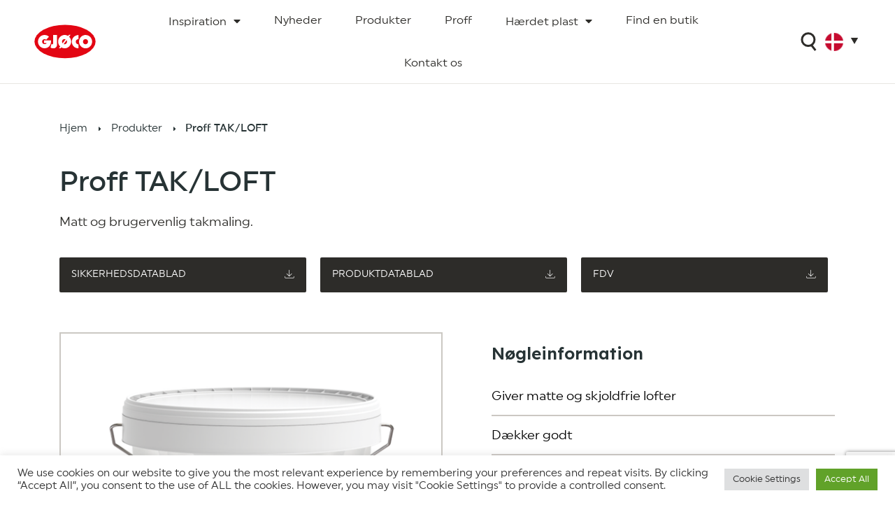

--- FILE ---
content_type: text/html; charset=UTF-8
request_url: https://gjoco.no/da/product/gjoco-proff-tak-loft/
body_size: 25062
content:
<!DOCTYPE html>
<html lang="da-DK">
<head>
	<meta charset="UTF-8">
	<meta name="viewport" content="width=device-width, initial-scale=1.0"/>
		<meta name='robots' content='index, follow, max-image-preview:large, max-snippet:-1, max-video-preview:-1' />
<link rel="alternate" href="https://gjoco.no/product/gjoco-proff-tak-loft/" hreflang="nb" />
<link rel="alternate" href="https://gjoco.no/sv/product/gjoco-proff-tak-loft/" hreflang="sv" />
<link rel="alternate" href="https://gjoco.no/da/product/gjoco-proff-tak-loft/" hreflang="da" />
<link rel="alternate" href="https://gjoco.no/en/product/gjoco-proff-tak-loft/" hreflang="en" />

	<!-- This site is optimized with the Yoast SEO plugin v17.9 - https://yoast.com/wordpress/plugins/seo/ -->
	<title>Proff TAK/LOFT - Gjøco AS</title>
	<meta name="description" content="Lugtsvag og refleksfri PVA-maling til tørre rum – perfekt som grunder og topstrøg på lofter af puds, beton, bygningsplader og væv." />
	<link rel="canonical" href="https://gjoco.no/da/product/gjoco-proff-tak-loft/" />
	<meta property="og:locale" content="da_DK" />
	<meta property="og:locale:alternate" content="nb_NO" />
	<meta property="og:locale:alternate" content="sv_SE" />
	<meta property="og:locale:alternate" content="en_GB" />
	<meta property="og:type" content="article" />
	<meta property="og:title" content="Proff TAK/LOFT - Gjøco AS" />
	<meta property="og:description" content="Lugtsvag og refleksfri PVA-maling til tørre rum – perfekt som grunder og topstrøg på lofter af puds, beton, bygningsplader og væv." />
	<meta property="og:url" content="https://gjoco.no/da/product/gjoco-proff-tak-loft/" />
	<meta property="og:site_name" content="Gjøco AS" />
	<meta property="article:modified_time" content="2025-06-02T07:17:34+00:00" />
	<meta property="og:image" content="https://gjoco.no/wp-content/uploads/2021/12/Proff-Tak.png" />
	<meta property="og:image:width" content="1080" />
	<meta property="og:image:height" content="1080" />
	<meta property="og:image:type" content="image/png" />
	<meta name="twitter:card" content="summary_large_image" />
	<script type="application/ld+json" class="yoast-schema-graph">{"@context":"https://schema.org","@graph":[{"@type":"WebSite","@id":"https://gjoco.no/#website","url":"https://gjoco.no/","name":"Gj\u00f8co AS","description":"","potentialAction":[{"@type":"SearchAction","target":{"@type":"EntryPoint","urlTemplate":"https://gjoco.no/?s={search_term_string}"},"query-input":"required name=search_term_string"}],"inLanguage":"da-DK"},{"@type":"ImageObject","@id":"https://gjoco.no/da/product/gjoco-proff-tak-loft/#primaryimage","inLanguage":"da-DK","url":"https://gjoco.no/wp-content/uploads/2021/12/Proff-Tak.png","contentUrl":"https://gjoco.no/wp-content/uploads/2021/12/Proff-Tak.png","width":1080,"height":1080},{"@type":"WebPage","@id":"https://gjoco.no/da/product/gjoco-proff-tak-loft/#webpage","url":"https://gjoco.no/da/product/gjoco-proff-tak-loft/","name":"Proff TAK/LOFT - Gj\u00f8co AS","isPartOf":{"@id":"https://gjoco.no/#website"},"primaryImageOfPage":{"@id":"https://gjoco.no/da/product/gjoco-proff-tak-loft/#primaryimage"},"datePublished":"2018-10-01T22:00:00+00:00","dateModified":"2025-06-02T07:17:34+00:00","description":"Lugtsvag og refleksfri PVA-maling til t\u00f8rre rum \u2013 perfekt som grunder og topstr\u00f8g p\u00e5 lofter af puds, beton, bygningsplader og v\u00e6v.","breadcrumb":{"@id":"https://gjoco.no/da/product/gjoco-proff-tak-loft/#breadcrumb"},"inLanguage":"da-DK","potentialAction":[{"@type":"ReadAction","target":["https://gjoco.no/da/product/gjoco-proff-tak-loft/"]}]},{"@type":"BreadcrumbList","@id":"https://gjoco.no/da/product/gjoco-proff-tak-loft/#breadcrumb","itemListElement":[{"@type":"ListItem","position":1,"name":"Home","item":"https://gjoco.no/da/"},{"@type":"ListItem","position":2,"name":"Proff TAK/LOFT"}]}]}</script>
	<!-- / Yoast SEO plugin. -->


<link rel='dns-prefetch' href='//maps.googleapis.com' />
<link rel='dns-prefetch' href='//www.google.com' />
<link href='https://fonts.gstatic.com' crossorigin rel='preconnect' />
<link rel="alternate" type="application/rss+xml" title="Gjøco AS &raquo; Feed" href="https://gjoco.no/da/feed/" />
<link rel="alternate" type="application/rss+xml" title="Gjøco AS &raquo;-kommentar-feed" href="https://gjoco.no/da/comments/feed/" />
<style type="text/css">
img.wp-smiley,
img.emoji {
	display: inline !important;
	border: none !important;
	box-shadow: none !important;
	height: 1em !important;
	width: 1em !important;
	margin: 0 .07em !important;
	vertical-align: -0.1em !important;
	background: none !important;
	padding: 0 !important;
}
</style>
	<link rel='stylesheet' id='wp-block-library-css'  href='https://gjoco.no/wp-includes/css/dist/block-library/style.min.css?ver=5.8.3' type='text/css' media='all' />
<link data-minify="1" rel='stylesheet' id='three-preview-css'  href='https://gjoco.no/wp-content/cache/min/1/wp-content/plugins/3r-elementor-timeline-widget/assets/css/style.css?ver=1768993973' type='text/css' media='all' />
<link data-minify="1" rel='stylesheet' id='dnd-upload-cf7-css'  href='https://gjoco.no/wp-content/cache/min/1/wp-content/plugins/drag-and-drop-multiple-file-upload-contact-form-7/assets/css/dnd-upload-cf7.css?ver=1768993973' type='text/css' media='all' />
<link data-minify="1" rel='stylesheet' id='contact-form-7-css'  href='https://gjoco.no/wp-content/cache/min/1/wp-content/plugins/contact-form-7/includes/css/styles.css?ver=1768993973' type='text/css' media='all' />
<link data-minify="1" rel='stylesheet' id='cookie-law-info-css'  href='https://gjoco.no/wp-content/cache/min/1/wp-content/plugins/cookie-law-info/public/css/cookie-law-info-public.css?ver=1768993973' type='text/css' media='all' />
<link data-minify="1" rel='stylesheet' id='cookie-law-info-gdpr-css'  href='https://gjoco.no/wp-content/cache/min/1/wp-content/plugins/cookie-law-info/public/css/cookie-law-info-gdpr.css?ver=1768993973' type='text/css' media='all' />
<link rel='stylesheet' id='hello-elementor-css'  href='https://gjoco.no/wp-content/themes/hello-elementor/style.min.css?ver=2.4.1' type='text/css' media='all' />
<link rel='stylesheet' id='hello-elementor-theme-style-css'  href='https://gjoco.no/wp-content/themes/hello-elementor/theme.min.css?ver=2.4.1' type='text/css' media='all' />
<link rel='stylesheet' id='owl.carousel.min-css'  href='https://gjoco.no/wp-content/themes/hello-elementor/assets/css/owl.carousel.min.css?ver=5.8.3' type='text/css' media='all' />
<link data-minify="1" rel='stylesheet' id='k-css-css'  href='https://gjoco.no/wp-content/cache/min/1/wp-content/themes/hello-elementor/assets/css/kcss.css?ver=1768993973' type='text/css' media='all' />
<link data-minify="1" rel='stylesheet' id='g-css-css'  href='https://gjoco.no/wp-content/cache/min/1/wp-content/themes/hello-elementor/assets/css/gcss.css?ver=1768993973' type='text/css' media='all' />
<link data-minify="1" rel='stylesheet' id='elementor-icons-css'  href='https://gjoco.no/wp-content/cache/min/1/wp-content/plugins/elementor/assets/lib/eicons/css/elementor-icons.min.css?ver=1768993973' type='text/css' media='all' />
<link rel='stylesheet' id='elementor-frontend-css'  href='https://gjoco.no/wp-content/plugins/elementor/assets/css/frontend-lite.min.css?ver=3.5.3' type='text/css' media='all' />
<style id='elementor-frontend-inline-css' type='text/css'>
.elementor-kit-5{--e-global-color-primary:#E30613;--e-global-color-secondary:#54595F;--e-global-color-text:#7A7A7A;--e-global-color-accent:#61CE70;--e-global-typography-primary-font-family:"Uniform";--e-global-typography-primary-font-weight:600;--e-global-typography-secondary-font-family:"Uniform";--e-global-typography-secondary-font-weight:400;--e-global-typography-text-font-family:"Uniform";--e-global-typography-text-font-weight:400;--e-global-typography-accent-font-family:"Uniform";--e-global-typography-accent-font-weight:500;color:#2D2C29;font-family:"Uniform", Sans-serif;}.elementor-kit-5 a{font-family:"Uniform", Sans-serif;}.elementor-kit-5 h1{font-family:"Uniform", Sans-serif;}.elementor-kit-5 h3{font-family:"Uniform", Sans-serif;}.elementor-kit-5 h4{font-family:"Uniform", Sans-serif;}.elementor-kit-5 h5{font-family:"Uniform", Sans-serif;}.elementor-kit-5 h6{font-family:"Uniform", Sans-serif;}.elementor-kit-5 button,.elementor-kit-5 input[type="button"],.elementor-kit-5 input[type="submit"],.elementor-kit-5 .elementor-button{font-family:"Uniform", Sans-serif;}.elementor-section.elementor-section-boxed > .elementor-container{max-width:1130px;}.elementor-widget:not(:last-child){margin-bottom:20px;}{}h1.entry-title{display:var(--page-title-display);}.site-header{padding-right:0px;padding-left:0px;}@media(max-width:1024px){.elementor-section.elementor-section-boxed > .elementor-container{max-width:1024px;}}@media(max-width:767px){.elementor-section.elementor-section-boxed > .elementor-container{max-width:767px;}}
.elementor-widget-heading .elementor-heading-title{color:var( --e-global-color-primary );font-family:var( --e-global-typography-primary-font-family ), Sans-serif;font-weight:var( --e-global-typography-primary-font-weight );}.elementor-widget-image .widget-image-caption{color:var( --e-global-color-text );font-family:var( --e-global-typography-text-font-family ), Sans-serif;font-weight:var( --e-global-typography-text-font-weight );}.elementor-widget-text-editor{color:var( --e-global-color-text );font-family:var( --e-global-typography-text-font-family ), Sans-serif;font-weight:var( --e-global-typography-text-font-weight );}.elementor-widget-text-editor.elementor-drop-cap-view-stacked .elementor-drop-cap{background-color:var( --e-global-color-primary );}.elementor-widget-text-editor.elementor-drop-cap-view-framed .elementor-drop-cap, .elementor-widget-text-editor.elementor-drop-cap-view-default .elementor-drop-cap{color:var( --e-global-color-primary );border-color:var( --e-global-color-primary );}.elementor-widget-button .elementor-button{font-family:var( --e-global-typography-accent-font-family ), Sans-serif;font-weight:var( --e-global-typography-accent-font-weight );background-color:var( --e-global-color-accent );}.elementor-widget-divider{--divider-color:var( --e-global-color-secondary );}.elementor-widget-divider .elementor-divider__text{color:var( --e-global-color-secondary );font-family:var( --e-global-typography-secondary-font-family ), Sans-serif;font-weight:var( --e-global-typography-secondary-font-weight );}.elementor-widget-divider.elementor-view-stacked .elementor-icon{background-color:var( --e-global-color-secondary );}.elementor-widget-divider.elementor-view-framed .elementor-icon, .elementor-widget-divider.elementor-view-default .elementor-icon{color:var( --e-global-color-secondary );border-color:var( --e-global-color-secondary );}.elementor-widget-divider.elementor-view-framed .elementor-icon, .elementor-widget-divider.elementor-view-default .elementor-icon svg{fill:var( --e-global-color-secondary );}.elementor-widget-image-box .elementor-image-box-title{color:var( --e-global-color-primary );font-family:var( --e-global-typography-primary-font-family ), Sans-serif;font-weight:var( --e-global-typography-primary-font-weight );}.elementor-widget-image-box .elementor-image-box-description{color:var( --e-global-color-text );font-family:var( --e-global-typography-text-font-family ), Sans-serif;font-weight:var( --e-global-typography-text-font-weight );}.elementor-widget-icon.elementor-view-stacked .elementor-icon{background-color:var( --e-global-color-primary );}.elementor-widget-icon.elementor-view-framed .elementor-icon, .elementor-widget-icon.elementor-view-default .elementor-icon{color:var( --e-global-color-primary );border-color:var( --e-global-color-primary );}.elementor-widget-icon.elementor-view-framed .elementor-icon, .elementor-widget-icon.elementor-view-default .elementor-icon svg{fill:var( --e-global-color-primary );}.elementor-widget-icon-box.elementor-view-stacked .elementor-icon{background-color:var( --e-global-color-primary );}.elementor-widget-icon-box.elementor-view-framed .elementor-icon, .elementor-widget-icon-box.elementor-view-default .elementor-icon{fill:var( --e-global-color-primary );color:var( --e-global-color-primary );border-color:var( --e-global-color-primary );}.elementor-widget-icon-box .elementor-icon-box-title{color:var( --e-global-color-primary );}.elementor-widget-icon-box .elementor-icon-box-title, .elementor-widget-icon-box .elementor-icon-box-title a{font-family:var( --e-global-typography-primary-font-family ), Sans-serif;font-weight:var( --e-global-typography-primary-font-weight );}.elementor-widget-icon-box .elementor-icon-box-description{color:var( --e-global-color-text );font-family:var( --e-global-typography-text-font-family ), Sans-serif;font-weight:var( --e-global-typography-text-font-weight );}.elementor-widget-star-rating .elementor-star-rating__title{color:var( --e-global-color-text );font-family:var( --e-global-typography-text-font-family ), Sans-serif;font-weight:var( --e-global-typography-text-font-weight );}.elementor-widget-image-gallery .gallery-item .gallery-caption{font-family:var( --e-global-typography-accent-font-family ), Sans-serif;font-weight:var( --e-global-typography-accent-font-weight );}.elementor-widget-icon-list .elementor-icon-list-item:not(:last-child):after{border-color:var( --e-global-color-text );}.elementor-widget-icon-list .elementor-icon-list-icon i{color:var( --e-global-color-primary );}.elementor-widget-icon-list .elementor-icon-list-icon svg{fill:var( --e-global-color-primary );}.elementor-widget-icon-list .elementor-icon-list-text{color:var( --e-global-color-secondary );}.elementor-widget-icon-list .elementor-icon-list-item > .elementor-icon-list-text, .elementor-widget-icon-list .elementor-icon-list-item > a{font-family:var( --e-global-typography-text-font-family ), Sans-serif;font-weight:var( --e-global-typography-text-font-weight );}.elementor-widget-counter .elementor-counter-number-wrapper{color:var( --e-global-color-primary );font-family:var( --e-global-typography-primary-font-family ), Sans-serif;font-weight:var( --e-global-typography-primary-font-weight );}.elementor-widget-counter .elementor-counter-title{color:var( --e-global-color-secondary );font-family:var( --e-global-typography-secondary-font-family ), Sans-serif;font-weight:var( --e-global-typography-secondary-font-weight );}.elementor-widget-progress .elementor-progress-wrapper .elementor-progress-bar{background-color:var( --e-global-color-primary );}.elementor-widget-progress .elementor-title{color:var( --e-global-color-primary );font-family:var( --e-global-typography-text-font-family ), Sans-serif;font-weight:var( --e-global-typography-text-font-weight );}.elementor-widget-testimonial .elementor-testimonial-content{color:var( --e-global-color-text );font-family:var( --e-global-typography-text-font-family ), Sans-serif;font-weight:var( --e-global-typography-text-font-weight );}.elementor-widget-testimonial .elementor-testimonial-name{color:var( --e-global-color-primary );font-family:var( --e-global-typography-primary-font-family ), Sans-serif;font-weight:var( --e-global-typography-primary-font-weight );}.elementor-widget-testimonial .elementor-testimonial-job{color:var( --e-global-color-secondary );font-family:var( --e-global-typography-secondary-font-family ), Sans-serif;font-weight:var( --e-global-typography-secondary-font-weight );}.elementor-widget-tabs .elementor-tab-title, .elementor-widget-tabs .elementor-tab-title a{color:var( --e-global-color-primary );}.elementor-widget-tabs .elementor-tab-title.elementor-active,
					 .elementor-widget-tabs .elementor-tab-title.elementor-active a{color:var( --e-global-color-accent );}.elementor-widget-tabs .elementor-tab-title{font-family:var( --e-global-typography-primary-font-family ), Sans-serif;font-weight:var( --e-global-typography-primary-font-weight );}.elementor-widget-tabs .elementor-tab-content{color:var( --e-global-color-text );font-family:var( --e-global-typography-text-font-family ), Sans-serif;font-weight:var( --e-global-typography-text-font-weight );}.elementor-widget-accordion .elementor-accordion-icon, .elementor-widget-accordion .elementor-accordion-title{color:var( --e-global-color-primary );}.elementor-widget-accordion .elementor-accordion-icon svg{fill:var( --e-global-color-primary );}.elementor-widget-accordion .elementor-active .elementor-accordion-icon, .elementor-widget-accordion .elementor-active .elementor-accordion-title{color:var( --e-global-color-accent );}.elementor-widget-accordion .elementor-active .elementor-accordion-icon svg{fill:var( --e-global-color-accent );}.elementor-widget-accordion .elementor-accordion-title{font-family:var( --e-global-typography-primary-font-family ), Sans-serif;font-weight:var( --e-global-typography-primary-font-weight );}.elementor-widget-accordion .elementor-tab-content{color:var( --e-global-color-text );font-family:var( --e-global-typography-text-font-family ), Sans-serif;font-weight:var( --e-global-typography-text-font-weight );}.elementor-widget-toggle .elementor-toggle-title, .elementor-widget-toggle .elementor-toggle-icon{color:var( --e-global-color-primary );}.elementor-widget-toggle .elementor-toggle-icon svg{fill:var( --e-global-color-primary );}.elementor-widget-toggle .elementor-tab-title.elementor-active a, .elementor-widget-toggle .elementor-tab-title.elementor-active .elementor-toggle-icon{color:var( --e-global-color-accent );}.elementor-widget-toggle .elementor-toggle-title{font-family:var( --e-global-typography-primary-font-family ), Sans-serif;font-weight:var( --e-global-typography-primary-font-weight );}.elementor-widget-toggle .elementor-tab-content{color:var( --e-global-color-text );font-family:var( --e-global-typography-text-font-family ), Sans-serif;font-weight:var( --e-global-typography-text-font-weight );}.elementor-widget-alert .elementor-alert-title{font-family:var( --e-global-typography-primary-font-family ), Sans-serif;font-weight:var( --e-global-typography-primary-font-weight );}.elementor-widget-alert .elementor-alert-description{font-family:var( --e-global-typography-text-font-family ), Sans-serif;font-weight:var( --e-global-typography-text-font-weight );}.elementor-widget-polylang-language-switcher .plsfe-menu .plsfe-item{font-family:var( --e-global-typography-primary-font-family ), Sans-serif;font-weight:var( --e-global-typography-primary-font-weight );color:var( --e-global-color-text );}.elementor-widget-polylang-language-switcher .plsfe-menu .plsfe-item:hover,
					.elementor-widget-polylang-language-switcher .plsfe-menu .plsfe-item.plsfe-item__active,
					.elementor-widget-polylang-language-switcher .plsfe-menu .plsfe-item.highlighted,
					.elementor-widget-polylang-language-switcher .plsfe-menu .plsfe-item:focus{font-family:var( --e-global-typography-primary-font-family ), Sans-serif;font-weight:var( --e-global-typography-primary-font-weight );}.elementor-widget-polylang-language-switcher .plsfe-menu .plsfe-item:hover,
					.elementor-widget-polylang-language-switcher .plsfe-menu .plsfe-item.highlighted,
					.elementor-widget-polylang-language-switcher .plsfe-menu .plsfe-item:focus{color:var( --e-global-color-accent );}.elementor-widget-polylang-language-switcher .plsfe-menu .plsfe-item.plsfe-item__active{font-family:var( --e-global-typography-primary-font-family ), Sans-serif;font-weight:var( --e-global-typography-primary-font-weight );}.elementor-widget-theme-site-logo .widget-image-caption{color:var( --e-global-color-text );font-family:var( --e-global-typography-text-font-family ), Sans-serif;font-weight:var( --e-global-typography-text-font-weight );}.elementor-widget-theme-site-title .elementor-heading-title{color:var( --e-global-color-primary );font-family:var( --e-global-typography-primary-font-family ), Sans-serif;font-weight:var( --e-global-typography-primary-font-weight );}.elementor-widget-theme-page-title .elementor-heading-title{color:var( --e-global-color-primary );font-family:var( --e-global-typography-primary-font-family ), Sans-serif;font-weight:var( --e-global-typography-primary-font-weight );}.elementor-widget-theme-post-title .elementor-heading-title{color:var( --e-global-color-primary );font-family:var( --e-global-typography-primary-font-family ), Sans-serif;font-weight:var( --e-global-typography-primary-font-weight );}.elementor-widget-theme-post-excerpt .elementor-widget-container{color:var( --e-global-color-text );font-family:var( --e-global-typography-text-font-family ), Sans-serif;font-weight:var( --e-global-typography-text-font-weight );}.elementor-widget-theme-post-content{color:var( --e-global-color-text );font-family:var( --e-global-typography-text-font-family ), Sans-serif;font-weight:var( --e-global-typography-text-font-weight );}.elementor-widget-theme-post-featured-image .widget-image-caption{color:var( --e-global-color-text );font-family:var( --e-global-typography-text-font-family ), Sans-serif;font-weight:var( --e-global-typography-text-font-weight );}.elementor-widget-theme-archive-title .elementor-heading-title{color:var( --e-global-color-primary );font-family:var( --e-global-typography-primary-font-family ), Sans-serif;font-weight:var( --e-global-typography-primary-font-weight );}.elementor-widget-archive-posts .elementor-post__title, .elementor-widget-archive-posts .elementor-post__title a{color:var( --e-global-color-secondary );font-family:var( --e-global-typography-primary-font-family ), Sans-serif;font-weight:var( --e-global-typography-primary-font-weight );}.elementor-widget-archive-posts .elementor-post__meta-data{font-family:var( --e-global-typography-secondary-font-family ), Sans-serif;font-weight:var( --e-global-typography-secondary-font-weight );}.elementor-widget-archive-posts .elementor-post__excerpt p{font-family:var( --e-global-typography-text-font-family ), Sans-serif;font-weight:var( --e-global-typography-text-font-weight );}.elementor-widget-archive-posts .elementor-post__read-more{color:var( --e-global-color-accent );font-family:var( --e-global-typography-accent-font-family ), Sans-serif;font-weight:var( --e-global-typography-accent-font-weight );}.elementor-widget-archive-posts .elementor-post__card .elementor-post__badge{background-color:var( --e-global-color-accent );font-family:var( --e-global-typography-accent-font-family ), Sans-serif;font-weight:var( --e-global-typography-accent-font-weight );}.elementor-widget-archive-posts .elementor-pagination{font-family:var( --e-global-typography-secondary-font-family ), Sans-serif;font-weight:var( --e-global-typography-secondary-font-weight );}.elementor-widget-archive-posts .elementor-posts-nothing-found{color:var( --e-global-color-text );font-family:var( --e-global-typography-text-font-family ), Sans-serif;font-weight:var( --e-global-typography-text-font-weight );}.elementor-widget-posts .elementor-post__title, .elementor-widget-posts .elementor-post__title a{color:var( --e-global-color-secondary );font-family:var( --e-global-typography-primary-font-family ), Sans-serif;font-weight:var( --e-global-typography-primary-font-weight );}.elementor-widget-posts .elementor-post__meta-data{font-family:var( --e-global-typography-secondary-font-family ), Sans-serif;font-weight:var( --e-global-typography-secondary-font-weight );}.elementor-widget-posts .elementor-post__excerpt p{font-family:var( --e-global-typography-text-font-family ), Sans-serif;font-weight:var( --e-global-typography-text-font-weight );}.elementor-widget-posts .elementor-post__read-more{color:var( --e-global-color-accent );font-family:var( --e-global-typography-accent-font-family ), Sans-serif;font-weight:var( --e-global-typography-accent-font-weight );}.elementor-widget-posts .elementor-post__card .elementor-post__badge{background-color:var( --e-global-color-accent );font-family:var( --e-global-typography-accent-font-family ), Sans-serif;font-weight:var( --e-global-typography-accent-font-weight );}.elementor-widget-posts .elementor-pagination{font-family:var( --e-global-typography-secondary-font-family ), Sans-serif;font-weight:var( --e-global-typography-secondary-font-weight );}.elementor-widget-portfolio a .elementor-portfolio-item__overlay{background-color:var( --e-global-color-accent );}.elementor-widget-portfolio .elementor-portfolio-item__title{font-family:var( --e-global-typography-primary-font-family ), Sans-serif;font-weight:var( --e-global-typography-primary-font-weight );}.elementor-widget-portfolio .elementor-portfolio__filter{color:var( --e-global-color-text );font-family:var( --e-global-typography-primary-font-family ), Sans-serif;font-weight:var( --e-global-typography-primary-font-weight );}.elementor-widget-portfolio .elementor-portfolio__filter.elementor-active{color:var( --e-global-color-primary );}.elementor-widget-gallery .elementor-gallery-item__title{font-family:var( --e-global-typography-primary-font-family ), Sans-serif;font-weight:var( --e-global-typography-primary-font-weight );}.elementor-widget-gallery .elementor-gallery-item__description{font-family:var( --e-global-typography-text-font-family ), Sans-serif;font-weight:var( --e-global-typography-text-font-weight );}.elementor-widget-gallery{--galleries-title-color-normal:var( --e-global-color-primary );--galleries-title-color-hover:var( --e-global-color-secondary );--galleries-pointer-bg-color-hover:var( --e-global-color-accent );--gallery-title-color-active:var( --e-global-color-secondary );--galleries-pointer-bg-color-active:var( --e-global-color-accent );}.elementor-widget-gallery .elementor-gallery-title{font-family:var( --e-global-typography-primary-font-family ), Sans-serif;font-weight:var( --e-global-typography-primary-font-weight );}.elementor-widget-form .elementor-field-group > label, .elementor-widget-form .elementor-field-subgroup label{color:var( --e-global-color-text );}.elementor-widget-form .elementor-field-group > label{font-family:var( --e-global-typography-text-font-family ), Sans-serif;font-weight:var( --e-global-typography-text-font-weight );}.elementor-widget-form .elementor-field-type-html{color:var( --e-global-color-text );font-family:var( --e-global-typography-text-font-family ), Sans-serif;font-weight:var( --e-global-typography-text-font-weight );}.elementor-widget-form .elementor-field-group .elementor-field{color:var( --e-global-color-text );}.elementor-widget-form .elementor-field-group .elementor-field, .elementor-widget-form .elementor-field-subgroup label{font-family:var( --e-global-typography-text-font-family ), Sans-serif;font-weight:var( --e-global-typography-text-font-weight );}.elementor-widget-form .elementor-button{font-family:var( --e-global-typography-accent-font-family ), Sans-serif;font-weight:var( --e-global-typography-accent-font-weight );}.elementor-widget-form .e-form__buttons__wrapper__button-next{background-color:var( --e-global-color-accent );}.elementor-widget-form .elementor-button[type="submit"]{background-color:var( --e-global-color-accent );}.elementor-widget-form .e-form__buttons__wrapper__button-previous{background-color:var( --e-global-color-accent );}.elementor-widget-form .elementor-message{font-family:var( --e-global-typography-text-font-family ), Sans-serif;font-weight:var( --e-global-typography-text-font-weight );}.elementor-widget-form .e-form__indicators__indicator, .elementor-widget-form .e-form__indicators__indicator__label{font-family:var( --e-global-typography-accent-font-family ), Sans-serif;font-weight:var( --e-global-typography-accent-font-weight );}.elementor-widget-form{--e-form-steps-indicator-inactive-primary-color:var( --e-global-color-text );--e-form-steps-indicator-active-primary-color:var( --e-global-color-accent );--e-form-steps-indicator-completed-primary-color:var( --e-global-color-accent );--e-form-steps-indicator-progress-color:var( --e-global-color-accent );--e-form-steps-indicator-progress-background-color:var( --e-global-color-text );--e-form-steps-indicator-progress-meter-color:var( --e-global-color-text );}.elementor-widget-form .e-form__indicators__indicator__progress__meter{font-family:var( --e-global-typography-accent-font-family ), Sans-serif;font-weight:var( --e-global-typography-accent-font-weight );}.elementor-widget-login .elementor-field-group > a{color:var( --e-global-color-text );}.elementor-widget-login .elementor-field-group > a:hover{color:var( --e-global-color-accent );}.elementor-widget-login .elementor-form-fields-wrapper label{color:var( --e-global-color-text );font-family:var( --e-global-typography-text-font-family ), Sans-serif;font-weight:var( --e-global-typography-text-font-weight );}.elementor-widget-login .elementor-field-group .elementor-field{color:var( --e-global-color-text );}.elementor-widget-login .elementor-field-group .elementor-field, .elementor-widget-login .elementor-field-subgroup label{font-family:var( --e-global-typography-text-font-family ), Sans-serif;font-weight:var( --e-global-typography-text-font-weight );}.elementor-widget-login .elementor-button{font-family:var( --e-global-typography-accent-font-family ), Sans-serif;font-weight:var( --e-global-typography-accent-font-weight );background-color:var( --e-global-color-accent );}.elementor-widget-login .elementor-widget-container .elementor-login__logged-in-message{color:var( --e-global-color-text );font-family:var( --e-global-typography-text-font-family ), Sans-serif;font-weight:var( --e-global-typography-text-font-weight );}.elementor-widget-slides .elementor-slide-heading{font-family:var( --e-global-typography-primary-font-family ), Sans-serif;font-weight:var( --e-global-typography-primary-font-weight );}.elementor-widget-slides .elementor-slide-description{font-family:var( --e-global-typography-secondary-font-family ), Sans-serif;font-weight:var( --e-global-typography-secondary-font-weight );}.elementor-widget-slides .elementor-slide-button{font-family:var( --e-global-typography-accent-font-family ), Sans-serif;font-weight:var( --e-global-typography-accent-font-weight );}.elementor-widget-nav-menu .elementor-nav-menu .elementor-item{font-family:var( --e-global-typography-primary-font-family ), Sans-serif;font-weight:var( --e-global-typography-primary-font-weight );}.elementor-widget-nav-menu .elementor-nav-menu--main .elementor-item{color:var( --e-global-color-text );}.elementor-widget-nav-menu .elementor-nav-menu--main .elementor-item:hover,
					.elementor-widget-nav-menu .elementor-nav-menu--main .elementor-item.elementor-item-active,
					.elementor-widget-nav-menu .elementor-nav-menu--main .elementor-item.highlighted,
					.elementor-widget-nav-menu .elementor-nav-menu--main .elementor-item:focus{color:var( --e-global-color-accent );}.elementor-widget-nav-menu .elementor-nav-menu--main:not(.e--pointer-framed) .elementor-item:before,
					.elementor-widget-nav-menu .elementor-nav-menu--main:not(.e--pointer-framed) .elementor-item:after{background-color:var( --e-global-color-accent );}.elementor-widget-nav-menu .e--pointer-framed .elementor-item:before,
					.elementor-widget-nav-menu .e--pointer-framed .elementor-item:after{border-color:var( --e-global-color-accent );}.elementor-widget-nav-menu .elementor-nav-menu--dropdown .elementor-item, .elementor-widget-nav-menu .elementor-nav-menu--dropdown  .elementor-sub-item{font-family:var( --e-global-typography-accent-font-family ), Sans-serif;font-weight:var( --e-global-typography-accent-font-weight );}.elementor-widget-animated-headline .elementor-headline-dynamic-wrapper path{stroke:var( --e-global-color-accent );}.elementor-widget-animated-headline .elementor-headline-plain-text{color:var( --e-global-color-secondary );}.elementor-widget-animated-headline .elementor-headline{font-family:var( --e-global-typography-primary-font-family ), Sans-serif;font-weight:var( --e-global-typography-primary-font-weight );}.elementor-widget-animated-headline .elementor-headline-dynamic-text{color:var( --e-global-color-secondary );font-family:var( --e-global-typography-primary-font-family ), Sans-serif;font-weight:var( --e-global-typography-primary-font-weight );}.elementor-widget-price-list .elementor-price-list-header{color:var( --e-global-color-primary );font-family:var( --e-global-typography-primary-font-family ), Sans-serif;font-weight:var( --e-global-typography-primary-font-weight );}.elementor-widget-price-list .elementor-price-list-description{color:var( --e-global-color-text );font-family:var( --e-global-typography-text-font-family ), Sans-serif;font-weight:var( --e-global-typography-text-font-weight );}.elementor-widget-price-list .elementor-price-list-separator{border-bottom-color:var( --e-global-color-secondary );}.elementor-widget-price-table .elementor-price-table__header{background-color:var( --e-global-color-secondary );}.elementor-widget-price-table .elementor-price-table__heading{font-family:var( --e-global-typography-primary-font-family ), Sans-serif;font-weight:var( --e-global-typography-primary-font-weight );}.elementor-widget-price-table .elementor-price-table__subheading{font-family:var( --e-global-typography-secondary-font-family ), Sans-serif;font-weight:var( --e-global-typography-secondary-font-weight );}.elementor-widget-price-table .elementor-price-table__price{font-family:var( --e-global-typography-primary-font-family ), Sans-serif;font-weight:var( --e-global-typography-primary-font-weight );}.elementor-widget-price-table .elementor-price-table__original-price{color:var( --e-global-color-secondary );font-family:var( --e-global-typography-primary-font-family ), Sans-serif;font-weight:var( --e-global-typography-primary-font-weight );}.elementor-widget-price-table .elementor-price-table__period{color:var( --e-global-color-secondary );font-family:var( --e-global-typography-secondary-font-family ), Sans-serif;font-weight:var( --e-global-typography-secondary-font-weight );}.elementor-widget-price-table .elementor-price-table__features-list{color:var( --e-global-color-text );}.elementor-widget-price-table .elementor-price-table__features-list li{font-family:var( --e-global-typography-text-font-family ), Sans-serif;font-weight:var( --e-global-typography-text-font-weight );}.elementor-widget-price-table .elementor-price-table__features-list li:before{border-top-color:var( --e-global-color-text );}.elementor-widget-price-table .elementor-price-table__button{font-family:var( --e-global-typography-accent-font-family ), Sans-serif;font-weight:var( --e-global-typography-accent-font-weight );background-color:var( --e-global-color-accent );}.elementor-widget-price-table .elementor-price-table__additional_info{color:var( --e-global-color-text );font-family:var( --e-global-typography-text-font-family ), Sans-serif;font-weight:var( --e-global-typography-text-font-weight );}.elementor-widget-price-table .elementor-price-table__ribbon-inner{background-color:var( --e-global-color-accent );font-family:var( --e-global-typography-accent-font-family ), Sans-serif;font-weight:var( --e-global-typography-accent-font-weight );}.elementor-widget-flip-box .elementor-flip-box__front .elementor-flip-box__layer__title{font-family:var( --e-global-typography-primary-font-family ), Sans-serif;font-weight:var( --e-global-typography-primary-font-weight );}.elementor-widget-flip-box .elementor-flip-box__front .elementor-flip-box__layer__description{font-family:var( --e-global-typography-text-font-family ), Sans-serif;font-weight:var( --e-global-typography-text-font-weight );}.elementor-widget-flip-box .elementor-flip-box__back .elementor-flip-box__layer__title{font-family:var( --e-global-typography-primary-font-family ), Sans-serif;font-weight:var( --e-global-typography-primary-font-weight );}.elementor-widget-flip-box .elementor-flip-box__back .elementor-flip-box__layer__description{font-family:var( --e-global-typography-text-font-family ), Sans-serif;font-weight:var( --e-global-typography-text-font-weight );}.elementor-widget-flip-box .elementor-flip-box__button{font-family:var( --e-global-typography-accent-font-family ), Sans-serif;font-weight:var( --e-global-typography-accent-font-weight );}.elementor-widget-call-to-action .elementor-cta__title{font-family:var( --e-global-typography-primary-font-family ), Sans-serif;font-weight:var( --e-global-typography-primary-font-weight );}.elementor-widget-call-to-action .elementor-cta__description{font-family:var( --e-global-typography-text-font-family ), Sans-serif;font-weight:var( --e-global-typography-text-font-weight );}.elementor-widget-call-to-action .elementor-cta__button{font-family:var( --e-global-typography-accent-font-family ), Sans-serif;font-weight:var( --e-global-typography-accent-font-weight );}.elementor-widget-call-to-action .elementor-ribbon-inner{background-color:var( --e-global-color-accent );font-family:var( --e-global-typography-accent-font-family ), Sans-serif;font-weight:var( --e-global-typography-accent-font-weight );}.elementor-widget-media-carousel .elementor-carousel-image-overlay{font-family:var( --e-global-typography-accent-font-family ), Sans-serif;font-weight:var( --e-global-typography-accent-font-weight );}.elementor-widget-testimonial-carousel .elementor-testimonial__text{color:var( --e-global-color-text );font-family:var( --e-global-typography-text-font-family ), Sans-serif;font-weight:var( --e-global-typography-text-font-weight );}.elementor-widget-testimonial-carousel .elementor-testimonial__name{color:var( --e-global-color-text );font-family:var( --e-global-typography-primary-font-family ), Sans-serif;font-weight:var( --e-global-typography-primary-font-weight );}.elementor-widget-testimonial-carousel .elementor-testimonial__title{color:var( --e-global-color-primary );font-family:var( --e-global-typography-secondary-font-family ), Sans-serif;font-weight:var( --e-global-typography-secondary-font-weight );}.elementor-widget-reviews .elementor-testimonial__header, .elementor-widget-reviews .elementor-testimonial__name{font-family:var( --e-global-typography-primary-font-family ), Sans-serif;font-weight:var( --e-global-typography-primary-font-weight );}.elementor-widget-reviews .elementor-testimonial__text{font-family:var( --e-global-typography-text-font-family ), Sans-serif;font-weight:var( --e-global-typography-text-font-weight );}.elementor-widget-table-of-contents{--header-color:var( --e-global-color-secondary );--item-text-color:var( --e-global-color-text );--item-text-hover-color:var( --e-global-color-accent );--marker-color:var( --e-global-color-text );}.elementor-widget-table-of-contents .elementor-toc__header, .elementor-widget-table-of-contents .elementor-toc__header-title{font-family:var( --e-global-typography-primary-font-family ), Sans-serif;font-weight:var( --e-global-typography-primary-font-weight );}.elementor-widget-table-of-contents .elementor-toc__list-item{font-family:var( --e-global-typography-text-font-family ), Sans-serif;font-weight:var( --e-global-typography-text-font-weight );}.elementor-widget-countdown .elementor-countdown-item{background-color:var( --e-global-color-primary );}.elementor-widget-countdown .elementor-countdown-digits{font-family:var( --e-global-typography-text-font-family ), Sans-serif;font-weight:var( --e-global-typography-text-font-weight );}.elementor-widget-countdown .elementor-countdown-label{font-family:var( --e-global-typography-secondary-font-family ), Sans-serif;font-weight:var( --e-global-typography-secondary-font-weight );}.elementor-widget-countdown .elementor-countdown-expire--message{color:var( --e-global-color-text );font-family:var( --e-global-typography-text-font-family ), Sans-serif;font-weight:var( --e-global-typography-text-font-weight );}.elementor-widget-search-form input[type="search"].elementor-search-form__input{font-family:var( --e-global-typography-text-font-family ), Sans-serif;font-weight:var( --e-global-typography-text-font-weight );}.elementor-widget-search-form .elementor-search-form__input,
					.elementor-widget-search-form .elementor-search-form__icon,
					.elementor-widget-search-form .elementor-lightbox .dialog-lightbox-close-button,
					.elementor-widget-search-form .elementor-lightbox .dialog-lightbox-close-button:hover,
					.elementor-widget-search-form.elementor-search-form--skin-full_screen input[type="search"].elementor-search-form__input{color:var( --e-global-color-text );}.elementor-widget-search-form .elementor-search-form__submit{font-family:var( --e-global-typography-text-font-family ), Sans-serif;font-weight:var( --e-global-typography-text-font-weight );background-color:var( --e-global-color-secondary );}.elementor-widget-author-box .elementor-author-box__name{color:var( --e-global-color-secondary );font-family:var( --e-global-typography-primary-font-family ), Sans-serif;font-weight:var( --e-global-typography-primary-font-weight );}.elementor-widget-author-box .elementor-author-box__bio{color:var( --e-global-color-text );font-family:var( --e-global-typography-text-font-family ), Sans-serif;font-weight:var( --e-global-typography-text-font-weight );}.elementor-widget-author-box .elementor-author-box__button{color:var( --e-global-color-secondary );border-color:var( --e-global-color-secondary );font-family:var( --e-global-typography-accent-font-family ), Sans-serif;font-weight:var( --e-global-typography-accent-font-weight );}.elementor-widget-author-box .elementor-author-box__button:hover{border-color:var( --e-global-color-secondary );color:var( --e-global-color-secondary );}.elementor-widget-post-navigation span.post-navigation__prev--label{color:var( --e-global-color-text );}.elementor-widget-post-navigation span.post-navigation__next--label{color:var( --e-global-color-text );}.elementor-widget-post-navigation span.post-navigation__prev--label, .elementor-widget-post-navigation span.post-navigation__next--label{font-family:var( --e-global-typography-secondary-font-family ), Sans-serif;font-weight:var( --e-global-typography-secondary-font-weight );}.elementor-widget-post-navigation span.post-navigation__prev--title, .elementor-widget-post-navigation span.post-navigation__next--title{color:var( --e-global-color-secondary );font-family:var( --e-global-typography-secondary-font-family ), Sans-serif;font-weight:var( --e-global-typography-secondary-font-weight );}.elementor-widget-post-info .elementor-icon-list-item:not(:last-child):after{border-color:var( --e-global-color-text );}.elementor-widget-post-info .elementor-icon-list-icon i{color:var( --e-global-color-primary );}.elementor-widget-post-info .elementor-icon-list-icon svg{fill:var( --e-global-color-primary );}.elementor-widget-post-info .elementor-icon-list-text, .elementor-widget-post-info .elementor-icon-list-text a{color:var( --e-global-color-secondary );}.elementor-widget-post-info .elementor-icon-list-item{font-family:var( --e-global-typography-text-font-family ), Sans-serif;font-weight:var( --e-global-typography-text-font-weight );}.elementor-widget-sitemap .elementor-sitemap-title{color:var( --e-global-color-primary );font-family:var( --e-global-typography-primary-font-family ), Sans-serif;font-weight:var( --e-global-typography-primary-font-weight );}.elementor-widget-sitemap .elementor-sitemap-item, .elementor-widget-sitemap span.elementor-sitemap-list, .elementor-widget-sitemap .elementor-sitemap-item a{color:var( --e-global-color-text );font-family:var( --e-global-typography-text-font-family ), Sans-serif;font-weight:var( --e-global-typography-text-font-weight );}.elementor-widget-sitemap .elementor-sitemap-item{color:var( --e-global-color-text );}.elementor-widget-breadcrumbs{font-family:var( --e-global-typography-secondary-font-family ), Sans-serif;font-weight:var( --e-global-typography-secondary-font-weight );}.elementor-widget-blockquote .elementor-blockquote__content{color:var( --e-global-color-text );}.elementor-widget-blockquote .elementor-blockquote__author{color:var( --e-global-color-secondary );}.elementor-widget-lottie{--caption-color:var( --e-global-color-text );}.elementor-widget-lottie .e-lottie__caption{font-family:var( --e-global-typography-text-font-family ), Sans-serif;font-weight:var( --e-global-typography-text-font-weight );}.elementor-widget-text-path{font-family:var( --e-global-typography-text-font-family ), Sans-serif;font-weight:var( --e-global-typography-text-font-weight );}
.elementor-4926 .elementor-element.elementor-element-ca65a6c > .elementor-background-overlay{background-color:#FFFFFF;opacity:0.9;transition:background 0.3s, border-radius 0.3s, opacity 0.3s;}.elementor-4926 .elementor-element.elementor-element-ca65a6c{transition:background 0.3s, border 0.3s, border-radius 0.3s, box-shadow 0.3s;padding:50px 0px 5px 0px;}.elementor-4926 .elementor-element.elementor-element-1a5b5e86 .elementor-icon-list-icon i{color:#273335;}.elementor-4926 .elementor-element.elementor-element-1a5b5e86 .elementor-icon-list-icon svg{fill:#273335;}.elementor-4926 .elementor-element.elementor-element-1a5b5e86{--e-icon-list-icon-size:10px;}.elementor-4926 .elementor-element.elementor-element-1a5b5e86 .elementor-icon-list-text{color:#273335;}.elementor-4926 .elementor-element.elementor-element-1a5b5e86 .elementor-icon-list-item:hover .elementor-icon-list-text{color:#E30613;}.elementor-4926 .elementor-element.elementor-element-1a5b5e86 .elementor-icon-list-item > .elementor-icon-list-text, .elementor-4926 .elementor-element.elementor-element-1a5b5e86 .elementor-icon-list-item > a{font-family:"Uniform", Sans-serif;font-size:15px;font-weight:400;line-height:14px;}.elementor-4926 .elementor-element.elementor-element-1a5b5e86 > .elementor-widget-container{margin:0px 0px 30px 0px;}.elementor-4926 .elementor-element.elementor-element-7e1e0e01 .elementor-heading-title{color:#273335;font-family:"Uniform", Sans-serif;font-size:40px;font-weight:500;line-height:40px;}.elementor-4926 .elementor-element.elementor-element-7e1e0e01 > .elementor-widget-container{margin:0px 0px 5px 0px;}.elementor-4926 .elementor-element.elementor-element-66f1979{color:#2D2C29;font-family:"Uniform", Sans-serif;font-size:18px;font-weight:400;line-height:23px;}.elementor-4926 .elementor-element.elementor-element-66f1979 > .elementor-widget-container{padding:0px 25px 0px 0px;}.elementor-4926 .elementor-element.elementor-element-2566e52{padding:27px 0px 0px 0px;}.elementor-4926 .elementor-element.elementor-element-7e8e5c9 > .elementor-element-populated{padding:10px 35px 10px 10px;}.elementor-4926 .elementor-element.elementor-element-6e8d266 img{height:490px;object-fit:contain;}.elementor-4926 .elementor-element.elementor-element-6e8d266 > .elementor-widget-container{border-style:solid;border-width:2px 2px 2px 2px;border-color:#CBC8C3;}.elementor-4926 .elementor-element.elementor-element-04e1c22 > .elementor-element-populated{padding:25px 10px 10px 35px;}.elementor-4926 .elementor-element.elementor-element-166df19 .elementor-heading-title{color:#273335;font-family:"Lexend", Sans-serif;font-size:24px;font-weight:600;line-height:30px;}.elementor-4926 .elementor-element.elementor-element-166df19 > .elementor-widget-container{margin:0px 0px 15px 0px;}.elementor-4926 .elementor-element.elementor-element-e266cbc .elementor-icon-list-icon i{color:#6EC1E4;}.elementor-4926 .elementor-element.elementor-element-e266cbc .elementor-icon-list-icon svg{fill:#6EC1E4;}.elementor-4926 .elementor-element.elementor-element-e266cbc{--e-icon-list-icon-size:14px;}.elementor-4926 .elementor-element.elementor-element-e266cbc .elementor-icon-list-text{color:#000000;}.elementor-4926 .elementor-element.elementor-element-e266cbc .elementor-icon-list-item > .elementor-icon-list-text, .elementor-4926 .elementor-element.elementor-element-e266cbc .elementor-icon-list-item > a{font-family:"Uniform", Sans-serif;font-size:18px;font-weight:400;line-height:23px;}.elementor-4926 .elementor-element.elementor-element-e266cbc > .elementor-widget-container{padding:0px 0px 15px 0px;border-style:solid;border-width:0px 0px 2px 0px;border-color:#CBC8C3;}.elementor-4926 .elementor-element.elementor-element-9ebbf4f .elementor-icon-list-icon i{color:#6EC1E4;}.elementor-4926 .elementor-element.elementor-element-9ebbf4f .elementor-icon-list-icon svg{fill:#6EC1E4;}.elementor-4926 .elementor-element.elementor-element-9ebbf4f{--e-icon-list-icon-size:14px;}.elementor-4926 .elementor-element.elementor-element-9ebbf4f .elementor-icon-list-text{color:#000000;}.elementor-4926 .elementor-element.elementor-element-9ebbf4f .elementor-icon-list-item > .elementor-icon-list-text, .elementor-4926 .elementor-element.elementor-element-9ebbf4f .elementor-icon-list-item > a{font-family:"Uniform", Sans-serif;font-size:18px;font-weight:400;line-height:23px;}.elementor-4926 .elementor-element.elementor-element-9ebbf4f > .elementor-widget-container{margin:-4px 0px 0px 0px;padding:0px 0px 15px 0px;border-style:solid;border-width:0px 0px 2px 0px;border-color:#CBC8C3;}.elementor-4926 .elementor-element.elementor-element-ec80e52 .elementor-icon-list-icon i{color:#6EC1E4;}.elementor-4926 .elementor-element.elementor-element-ec80e52 .elementor-icon-list-icon svg{fill:#6EC1E4;}.elementor-4926 .elementor-element.elementor-element-ec80e52{--e-icon-list-icon-size:14px;}.elementor-4926 .elementor-element.elementor-element-ec80e52 .elementor-icon-list-text{color:#000000;}.elementor-4926 .elementor-element.elementor-element-ec80e52 .elementor-icon-list-item > .elementor-icon-list-text, .elementor-4926 .elementor-element.elementor-element-ec80e52 .elementor-icon-list-item > a{font-family:"Uniform", Sans-serif;font-size:18px;font-weight:400;line-height:23px;}.elementor-4926 .elementor-element.elementor-element-ec80e52 > .elementor-widget-container{margin:-4px 0px 0px 0px;padding:0px 0px 15px 0px;border-style:solid;border-width:0px 0px 2px 0px;border-color:#CBC8C3;}.elementor-4926 .elementor-element.elementor-element-f20cd70 .elementor-icon-list-icon i{color:#6EC1E4;}.elementor-4926 .elementor-element.elementor-element-f20cd70 .elementor-icon-list-icon svg{fill:#6EC1E4;}.elementor-4926 .elementor-element.elementor-element-f20cd70{--e-icon-list-icon-size:14px;}.elementor-4926 .elementor-element.elementor-element-f20cd70 .elementor-icon-list-text{color:#000000;}.elementor-4926 .elementor-element.elementor-element-f20cd70 .elementor-icon-list-item > .elementor-icon-list-text, .elementor-4926 .elementor-element.elementor-element-f20cd70 .elementor-icon-list-item > a{font-family:"Uniform", Sans-serif;font-size:18px;font-weight:400;line-height:23px;}.elementor-4926 .elementor-element.elementor-element-f20cd70 > .elementor-widget-container{margin:-4px 0px 0px 0px;padding:0px 0px 15px 0px;border-style:solid;border-width:0px 0px 2px 0px;border-color:#CBC8C3;}.elementor-4926 .elementor-element.elementor-element-5c19aa8 .elementor-icon-list-icon i{color:#6EC1E4;}.elementor-4926 .elementor-element.elementor-element-5c19aa8 .elementor-icon-list-icon svg{fill:#6EC1E4;}.elementor-4926 .elementor-element.elementor-element-5c19aa8{--e-icon-list-icon-size:14px;}.elementor-4926 .elementor-element.elementor-element-5c19aa8 .elementor-icon-list-text{color:#000000;}.elementor-4926 .elementor-element.elementor-element-5c19aa8 .elementor-icon-list-item > .elementor-icon-list-text, .elementor-4926 .elementor-element.elementor-element-5c19aa8 .elementor-icon-list-item > a{font-family:"Uniform", Sans-serif;font-size:18px;font-weight:400;line-height:23px;}.elementor-4926 .elementor-element.elementor-element-5c19aa8 > .elementor-widget-container{margin:-4px 0px 0px 0px;padding:0px 0px 15px 0px;border-style:solid;border-width:0px 0px 2px 0px;border-color:#CBC8C3;}.elementor-4926 .elementor-element.elementor-element-1da72c2{margin-top:80px;margin-bottom:0px;}.elementor-4926 .elementor-element.elementor-element-2cec63a .elementor-button{font-family:"Uniform", Sans-serif;font-size:14px;font-weight:500;text-transform:uppercase;line-height:18px;background-color:#2D2C29;border-radius:2px 2px 2px 2px;padding:15px 15px 15px 15px;}.elementor-4926 .elementor-element.elementor-element-2cec63a .elementor-button:hover, .elementor-4926 .elementor-element.elementor-element-2cec63a .elementor-button:focus{color:#FFFFFF;background-color:#000000;}.elementor-4926 .elementor-element.elementor-element-2cec63a .elementor-button:hover svg, .elementor-4926 .elementor-element.elementor-element-2cec63a .elementor-button:focus svg{fill:#FFFFFF;}.elementor-4926 .elementor-element.elementor-element-2cec63a > .elementor-widget-container{margin:0px 12px 0px 0px;}.elementor-4926 .elementor-element.elementor-element-2cec63a{width:auto;max-width:auto;}.elementor-4926 .elementor-element.elementor-element-bb1d1d6 .elementor-button{font-family:"Uniform", Sans-serif;font-size:14px;font-weight:500;text-transform:uppercase;line-height:18px;fill:#2D2C29;color:#2D2C29;background-color:#E8E6E2;border-radius:2px 2px 2px 2px;padding:15px 15px 15px 15px;}.elementor-4926 .elementor-element.elementor-element-bb1d1d6 .elementor-button:hover, .elementor-4926 .elementor-element.elementor-element-bb1d1d6 .elementor-button:focus{color:#2D2C29;background-color:#CBC8C3;}.elementor-4926 .elementor-element.elementor-element-bb1d1d6 .elementor-button:hover svg, .elementor-4926 .elementor-element.elementor-element-bb1d1d6 .elementor-button:focus svg{fill:#2D2C29;}.elementor-4926 .elementor-element.elementor-element-bb1d1d6{width:auto;max-width:auto;}.elementor-4926 .elementor-element.elementor-element-bd996cb{margin-top:30px;margin-bottom:0px;}.elementor-4926 .elementor-element.elementor-element-83a6165 > .elementor-widget-wrap > .elementor-widget:not(.elementor-widget__width-auto):not(.elementor-widget__width-initial):not(:last-child):not(.elementor-absolute){margin-bottom:0px;}.elementor-4926 .elementor-element.elementor-element-526964d .elementor-heading-title{color:#273335;font-family:"Uniform", Sans-serif;font-size:21px;font-weight:500;line-height:28px;}.elementor-4926 .elementor-element.elementor-element-526964d > .elementor-widget-container{margin:0px 0px 0px 0px;}.elementor-4926 .elementor-element.elementor-element-7830055{border-style:solid;border-width:0px 0px 1px 0px;border-color:#E7E7E7;transition:background 0.3s, border 0.3s, border-radius 0.3s, box-shadow 0.3s;margin-top:25px;margin-bottom:0px;padding:0px 0px 0px 0px;}.elementor-4926 .elementor-element.elementor-element-7830055, .elementor-4926 .elementor-element.elementor-element-7830055 > .elementor-background-overlay{border-radius:0px 0px 0px 0px;}.elementor-4926 .elementor-element.elementor-element-7830055 > .elementor-background-overlay{transition:background 0.3s, border-radius 0.3s, opacity 0.3s;}.elementor-4926 .elementor-element.elementor-element-0ab1c44.elementor-column > .elementor-widget-wrap{justify-content:center;}.elementor-4926 .elementor-element.elementor-element-0ab1c44 > .elementor-element-populated{padding:0px 0px 0px 0px;}.elementor-4926 .elementor-element.elementor-element-fb53bb1{text-align:center;}.elementor-4926 .elementor-element.elementor-element-fb53bb1 img{width:100%;}.elementor-4926 .elementor-element.elementor-element-fb53bb1 > .elementor-widget-container{margin:0px 0px 15px 0px;padding:1px 0px 1px 0px;border-style:solid;border-width:1px 1px 1px 1px;border-color:#E5E5E5;}.elementor-4926 .elementor-element.elementor-element-e7a6a42 .elementor-heading-title{color:#FFFFFF;font-family:"Uniform", Sans-serif;font-size:20px;font-weight:600;line-height:1.5em;letter-spacing:-1px;}.elementor-4926 .elementor-element.elementor-element-e7a6a42 > .elementor-widget-container{margin:0px 0px 15px 0px;}.elementor-4926 .elementor-element.elementor-element-10f93a1 > .elementor-element-populated{padding:0px 0px 0px 0px;}.elementor-4926 .elementor-element.elementor-element-187d2dd{color:#2E2E2E;}.elementor-4926 .elementor-element.elementor-element-187d2dd > .elementor-widget-container{padding:0px 0px 0px 30px;}.elementor-4926 .elementor-element.elementor-element-cf8a358{border-style:solid;border-width:0px 0px 1px 0px;border-color:#E7E7E7;transition:background 0.3s, border 0.3s, border-radius 0.3s, box-shadow 0.3s;margin-top:25px;margin-bottom:0px;padding:0px 0px 0px 0px;}.elementor-4926 .elementor-element.elementor-element-cf8a358, .elementor-4926 .elementor-element.elementor-element-cf8a358 > .elementor-background-overlay{border-radius:0px 0px 0px 0px;}.elementor-4926 .elementor-element.elementor-element-cf8a358 > .elementor-background-overlay{transition:background 0.3s, border-radius 0.3s, opacity 0.3s;}.elementor-4926 .elementor-element.elementor-element-65e3fd6.elementor-column > .elementor-widget-wrap{justify-content:center;}.elementor-4926 .elementor-element.elementor-element-65e3fd6 > .elementor-element-populated{padding:0px 0px 0px 0px;}.elementor-4926 .elementor-element.elementor-element-17bd7b7{text-align:center;}.elementor-4926 .elementor-element.elementor-element-17bd7b7 img{width:100%;}.elementor-4926 .elementor-element.elementor-element-17bd7b7 > .elementor-widget-container{margin:0px 0px 15px 0px;padding:1px 0px 1px 0px;border-style:solid;border-width:1px 1px 1px 1px;border-color:#E5E5E5;}.elementor-4926 .elementor-element.elementor-element-d97e355 .elementor-heading-title{color:#FFFFFF;font-family:"Uniform", Sans-serif;font-size:20px;font-weight:600;line-height:1.5em;letter-spacing:-1px;}.elementor-4926 .elementor-element.elementor-element-d97e355 > .elementor-widget-container{margin:0px 0px 15px 0px;}.elementor-4926 .elementor-element.elementor-element-0d661d8 > .elementor-element-populated{padding:0px 0px 0px 0px;}.elementor-4926 .elementor-element.elementor-element-e22bc86{color:#2E2E2E;}.elementor-4926 .elementor-element.elementor-element-e22bc86 > .elementor-widget-container{padding:0px 0px 0px 30px;}.elementor-4926 .elementor-element.elementor-element-da58b86{border-style:solid;border-width:0px 0px 1px 0px;border-color:#E7E7E7;transition:background 0.3s, border 0.3s, border-radius 0.3s, box-shadow 0.3s;margin-top:25px;margin-bottom:0px;padding:0px 0px 0px 0px;}.elementor-4926 .elementor-element.elementor-element-da58b86, .elementor-4926 .elementor-element.elementor-element-da58b86 > .elementor-background-overlay{border-radius:0px 0px 0px 0px;}.elementor-4926 .elementor-element.elementor-element-da58b86 > .elementor-background-overlay{transition:background 0.3s, border-radius 0.3s, opacity 0.3s;}.elementor-4926 .elementor-element.elementor-element-c16229f.elementor-column > .elementor-widget-wrap{justify-content:center;}.elementor-4926 .elementor-element.elementor-element-c16229f > .elementor-element-populated{padding:0px 0px 0px 0px;}.elementor-4926 .elementor-element.elementor-element-cf5bcba{text-align:center;}.elementor-4926 .elementor-element.elementor-element-cf5bcba img{width:100%;}.elementor-4926 .elementor-element.elementor-element-cf5bcba > .elementor-widget-container{margin:0px 0px 15px 0px;padding:1px 0px 1px 0px;border-style:solid;border-width:1px 1px 1px 1px;border-color:#E5E5E5;}.elementor-4926 .elementor-element.elementor-element-8593d31 .elementor-heading-title{color:#FFFFFF;font-family:"Uniform", Sans-serif;font-size:20px;font-weight:600;line-height:1.5em;letter-spacing:-1px;}.elementor-4926 .elementor-element.elementor-element-8593d31 > .elementor-widget-container{margin:0px 0px 15px 0px;}.elementor-4926 .elementor-element.elementor-element-24f418d > .elementor-element-populated{padding:0px 0px 0px 0px;}.elementor-4926 .elementor-element.elementor-element-0ddf175{color:#2E2E2E;}.elementor-4926 .elementor-element.elementor-element-0ddf175 > .elementor-widget-container{padding:0px 0px 0px 30px;}.elementor-4926 .elementor-element.elementor-element-1f91dbc{padding:80px 0px 60px 0px;}.elementor-4926 .elementor-element.elementor-element-92551a7 .elementor-heading-title{color:#273335;font-family:"Uniform", Sans-serif;font-size:28px;font-weight:500;line-height:28px;}.elementor-4926 .elementor-element.elementor-element-92551a7 > .elementor-widget-container{margin:0px 0px 15px 0px;}@media(max-width:1024px){.elementor-4926 .elementor-element.elementor-element-d0296b4{margin-top:0px;margin-bottom:10px;}.elementor-4926 .elementor-element.elementor-element-1a5b5e86 > .elementor-widget-container{margin:0px 0px 50px 0px;}.elementor-4926 .elementor-element.elementor-element-7e1e0e01 .elementor-heading-title{font-size:35px;}.elementor-4926 .elementor-element.elementor-element-66f1979{font-size:16px;}.elementor-4926 .elementor-element.elementor-element-7e8e5c9 > .elementor-element-populated{padding:10px 10px 10px 10px;}.elementor-4926 .elementor-element.elementor-element-6e8d266 img{height:464px;}.elementor-4926 .elementor-element.elementor-element-04e1c22 > .elementor-element-populated{padding:10px 10px 10px 10px;}.elementor-4926 .elementor-element.elementor-element-2cec63a .elementor-button{padding:10px 10px 10px 10px;}.elementor-4926 .elementor-element.elementor-element-bb1d1d6 .elementor-button{padding:10px 10px 10px 10px;}.elementor-4926 .elementor-element.elementor-element-1f91dbc{padding:50px 0px 0px 0px;}}@media(max-width:767px){.elementor-4926 .elementor-element.elementor-element-ca65a6c > .elementor-container{min-height:200px;}.elementor-4926 .elementor-element.elementor-element-ca65a6c{padding:10px 0px 10px 0px;}.elementor-4926 .elementor-element.elementor-element-d0296b4{padding:10px 0px 0px 0px;}.elementor-4926 .elementor-element.elementor-element-1a5b5e86 .elementor-icon-list-items:not(.elementor-inline-items) .elementor-icon-list-item:not(:last-child){padding-bottom:calc(10px/2);}.elementor-4926 .elementor-element.elementor-element-1a5b5e86 .elementor-icon-list-items:not(.elementor-inline-items) .elementor-icon-list-item:not(:first-child){margin-top:calc(10px/2);}.elementor-4926 .elementor-element.elementor-element-1a5b5e86 .elementor-icon-list-items.elementor-inline-items .elementor-icon-list-item{margin-right:calc(10px/2);margin-left:calc(10px/2);}.elementor-4926 .elementor-element.elementor-element-1a5b5e86 .elementor-icon-list-items.elementor-inline-items{margin-right:calc(-10px/2);margin-left:calc(-10px/2);}body.rtl .elementor-4926 .elementor-element.elementor-element-1a5b5e86 .elementor-icon-list-items.elementor-inline-items .elementor-icon-list-item:after{left:calc(-10px/2);}body:not(.rtl) .elementor-4926 .elementor-element.elementor-element-1a5b5e86 .elementor-icon-list-items.elementor-inline-items .elementor-icon-list-item:after{right:calc(-10px/2);}.elementor-4926 .elementor-element.elementor-element-1a5b5e86 > .elementor-widget-container{margin:0px 0px 0px 0px;}.elementor-4926 .elementor-element.elementor-element-7e1e0e01 .elementor-heading-title{font-size:24px;line-height:28px;}.elementor-4926 .elementor-element.elementor-element-7e1e0e01 > .elementor-widget-container{margin:-3px 0px 5px 0px;}.elementor-4926 .elementor-element.elementor-element-66f1979{font-size:14px;}.elementor-4926 .elementor-element.elementor-element-66f1979 > .elementor-widget-container{margin:-15px 0px 0px 0px;padding:0px 0px 0px 0px;}.elementor-4926 .elementor-element.elementor-element-2566e52{padding:10px 0px 0px 0px;}.elementor-4926 .elementor-element.elementor-element-6e8d266 img{max-width:278px;height:366px;}.elementor-4926 .elementor-element.elementor-element-166df19 .elementor-heading-title{font-size:18px;line-height:21px;}.elementor-4926 .elementor-element.elementor-element-166df19 > .elementor-widget-container{margin:10px 0px 10px 0px;}.elementor-4926 .elementor-element.elementor-element-e266cbc .elementor-icon-list-item > .elementor-icon-list-text, .elementor-4926 .elementor-element.elementor-element-e266cbc .elementor-icon-list-item > a{font-size:15px;}.elementor-4926 .elementor-element.elementor-element-e266cbc > .elementor-widget-container{padding:0px 0px 10px 0px;}.elementor-4926 .elementor-element.elementor-element-9ebbf4f .elementor-icon-list-item > .elementor-icon-list-text, .elementor-4926 .elementor-element.elementor-element-9ebbf4f .elementor-icon-list-item > a{font-size:15px;line-height:23px;}.elementor-4926 .elementor-element.elementor-element-9ebbf4f > .elementor-widget-container{padding:0px 0px 10px 0px;}.elementor-4926 .elementor-element.elementor-element-ec80e52 .elementor-icon-list-item > .elementor-icon-list-text, .elementor-4926 .elementor-element.elementor-element-ec80e52 .elementor-icon-list-item > a{font-size:15px;line-height:23px;}.elementor-4926 .elementor-element.elementor-element-ec80e52 > .elementor-widget-container{padding:0px 0px 10px 0px;}.elementor-4926 .elementor-element.elementor-element-f20cd70 .elementor-icon-list-item > .elementor-icon-list-text, .elementor-4926 .elementor-element.elementor-element-f20cd70 .elementor-icon-list-item > a{font-size:15px;line-height:23px;}.elementor-4926 .elementor-element.elementor-element-f20cd70 > .elementor-widget-container{padding:0px 0px 10px 0px;}.elementor-4926 .elementor-element.elementor-element-5c19aa8 .elementor-icon-list-item > .elementor-icon-list-text, .elementor-4926 .elementor-element.elementor-element-5c19aa8 .elementor-icon-list-item > a{font-size:15px;line-height:23px;}.elementor-4926 .elementor-element.elementor-element-5c19aa8 > .elementor-widget-container{padding:0px 0px 10px 0px;}.elementor-4926 .elementor-element.elementor-element-1da72c2{margin-top:15px;margin-bottom:0px;}.elementor-4926 .elementor-element.elementor-element-2cec63a > .elementor-widget-container{margin:0px 11px 25px 0px;}.elementor-4926 .elementor-element.elementor-element-bb1d1d6 > .elementor-widget-container{margin:0px 0px 25px 0px;}.elementor-4926 .elementor-element.elementor-element-526964d .elementor-heading-title{font-size:20px;}.elementor-4926 .elementor-element.elementor-element-1f91dbc{padding:0px 0px 30px 0px;}.elementor-4926 .elementor-element.elementor-element-92551a7 .elementor-heading-title{font-size:20px;}}@media(min-width:768px){.elementor-4926 .elementor-element.elementor-element-11c70390{width:70.885%;}.elementor-4926 .elementor-element.elementor-element-52ccdc50{width:29.115%;}.elementor-4926 .elementor-element.elementor-element-7e8e5c9{width:52.475%;}.elementor-4926 .elementor-element.elementor-element-04e1c22{width:47.482%;}.elementor-4926 .elementor-element.elementor-element-0ab1c44{width:24.144%;}.elementor-4926 .elementor-element.elementor-element-10f93a1{width:75.856%;}.elementor-4926 .elementor-element.elementor-element-65e3fd6{width:24.144%;}.elementor-4926 .elementor-element.elementor-element-0d661d8{width:75.856%;}.elementor-4926 .elementor-element.elementor-element-c16229f{width:24.144%;}.elementor-4926 .elementor-element.elementor-element-24f418d{width:75.856%;}}@media(max-width:1024px) and (min-width:768px){.elementor-4926 .elementor-element.elementor-element-11c70390{width:100%;}.elementor-4926 .elementor-element.elementor-element-52ccdc50{width:50%;}}/* Start Custom Fonts CSS */@font-face {
	font-family: 'Uniform';
	font-style: normal;
	font-weight: normal;
	font-display: auto;
	src: url('https://gjoco.no/wp-content/uploads/2021/09/Uniform.ttf') format('truetype');
}
@font-face {
	font-family: 'Uniform';
	font-style: normal;
	font-weight: 600;
	font-display: auto;
	src: url('https://gjoco.no/wp-content/uploads/2021/09/Uniform-Bold.ttf') format('truetype');
}
@font-face {
	font-family: 'Uniform';
	font-style: normal;
	font-weight: 300;
	font-display: auto;
	src: url('https://gjoco.no/wp-content/uploads/2021/09/Uniform-Light.ttf') format('truetype');
}
@font-face {
	font-family: 'Uniform';
	font-style: normal;
	font-weight: 500;
	font-display: auto;
	src: url('https://gjoco.no/wp-content/uploads/2021/09/Uniform-Medium.ttf') format('truetype');
}
@font-face {
	font-family: 'Uniform';
	font-style: normal;
	font-weight: 700;
	font-display: auto;
	src: url('https://gjoco.no/wp-content/uploads/2021/09/Uniform-Black.ttf') format('truetype');
}
@font-face {
	font-family: 'Uniform';
	font-style: normal;
	font-weight: bold;
	font-display: auto;
	src: url('https://gjoco.no/wp-content/uploads/2021/09/Uniform-Ultra.ttf') format('truetype');
}
/* End Custom Fonts CSS */
</style>
<link rel='stylesheet' id='elementor-pro-css'  href='https://gjoco.no/wp-content/plugins/elementor-pro/assets/css/frontend.min.css?ver=3.0.9' type='text/css' media='all' />
<link data-minify="1" rel='stylesheet' id='font-awesome-5-all-css'  href='https://gjoco.no/wp-content/cache/min/1/wp-content/plugins/elementor/assets/lib/font-awesome/css/all.min.css?ver=1768993973' type='text/css' media='all' />
<link rel='stylesheet' id='font-awesome-4-shim-css'  href='https://gjoco.no/wp-content/plugins/elementor/assets/lib/font-awesome/css/v4-shims.min.css?ver=3.5.3' type='text/css' media='all' />
<link data-minify="1" rel='stylesheet' id='elementor-icons-ekiticons-css'  href='https://gjoco.no/wp-content/cache/min/1/wp-content/plugins/elementskit-lite/modules/elementskit-icon-pack/assets/css/ekiticons.css?ver=1768993973' type='text/css' media='all' />
<link data-minify="1" rel='stylesheet' id='ekit-widget-styles-css'  href='https://gjoco.no/wp-content/cache/min/1/wp-content/plugins/elementskit-lite/widgets/init/assets/css/widget-styles.css?ver=1768993973' type='text/css' media='all' />
<link data-minify="1" rel='stylesheet' id='ekit-responsive-css'  href='https://gjoco.no/wp-content/cache/min/1/wp-content/plugins/elementskit-lite/widgets/init/assets/css/responsive.css?ver=1768993973' type='text/css' media='all' />
<link rel='stylesheet' id='google-fonts-1-css'  href='https://fonts.googleapis.com/css?family=Lexend%3A100%2C100italic%2C200%2C200italic%2C300%2C300italic%2C400%2C400italic%2C500%2C500italic%2C600%2C600italic%2C700%2C700italic%2C800%2C800italic%2C900%2C900italic&#038;display=swap&#038;ver=5.8.3' type='text/css' media='all' />
<link rel='stylesheet' id='elementor-icons-shared-0-css'  href='https://gjoco.no/wp-content/plugins/elementor/assets/lib/font-awesome/css/fontawesome.min.css?ver=5.15.3' type='text/css' media='all' />
<link data-minify="1" rel='stylesheet' id='elementor-icons-fa-brands-css'  href='https://gjoco.no/wp-content/cache/min/1/wp-content/plugins/elementor/assets/lib/font-awesome/css/brands.min.css?ver=1768993973' type='text/css' media='all' />
<link data-minify="1" rel='stylesheet' id='elementor-icons-fa-solid-css'  href='https://gjoco.no/wp-content/cache/min/1/wp-content/plugins/elementor/assets/lib/font-awesome/css/solid.min.css?ver=1768993973' type='text/css' media='all' />
<script type='text/javascript' src='https://gjoco.no/wp-includes/js/jquery/jquery.min.js?ver=3.6.0' id='jquery-core-js'></script>
<script type='text/javascript' src='https://gjoco.no/wp-includes/js/jquery/jquery-migrate.min.js?ver=3.3.2' id='jquery-migrate-js'></script>
<script type='text/javascript' id='cookie-law-info-js-extra'>
/* <![CDATA[ */
var Cli_Data = {"nn_cookie_ids":[],"cookielist":[],"non_necessary_cookies":[],"ccpaEnabled":"","ccpaRegionBased":"","ccpaBarEnabled":"","strictlyEnabled":["necessary","obligatoire"],"ccpaType":"gdpr","js_blocking":"1","custom_integration":"","triggerDomRefresh":"","secure_cookies":""};
var cli_cookiebar_settings = {"animate_speed_hide":"500","animate_speed_show":"500","background":"#FFF","border":"#b1a6a6c2","border_on":"","button_1_button_colour":"#61a229","button_1_button_hover":"#4e8221","button_1_link_colour":"#fff","button_1_as_button":"1","button_1_new_win":"","button_2_button_colour":"#333","button_2_button_hover":"#292929","button_2_link_colour":"#444","button_2_as_button":"","button_2_hidebar":"","button_3_button_colour":"#dedfe0","button_3_button_hover":"#b2b2b3","button_3_link_colour":"#333333","button_3_as_button":"1","button_3_new_win":"","button_4_button_colour":"#dedfe0","button_4_button_hover":"#b2b2b3","button_4_link_colour":"#333333","button_4_as_button":"1","button_7_button_colour":"#61a229","button_7_button_hover":"#4e8221","button_7_link_colour":"#fff","button_7_as_button":"1","button_7_new_win":"","font_family":"inherit","header_fix":"","notify_animate_hide":"1","notify_animate_show":"","notify_div_id":"#cookie-law-info-bar","notify_position_horizontal":"right","notify_position_vertical":"bottom","scroll_close":"","scroll_close_reload":"","accept_close_reload":"","reject_close_reload":"","showagain_tab":"","showagain_background":"#fff","showagain_border":"#000","showagain_div_id":"#cookie-law-info-again","showagain_x_position":"100px","text":"#333333","show_once_yn":"","show_once":"10000","logging_on":"","as_popup":"","popup_overlay":"1","bar_heading_text":"","cookie_bar_as":"banner","popup_showagain_position":"bottom-right","widget_position":"left"};
var log_object = {"ajax_url":"https:\/\/gjoco.no\/wp-admin\/admin-ajax.php"};
/* ]]> */
</script>
<script type='text/javascript' src='https://gjoco.no/wp-content/plugins/cookie-law-info/public/js/cookie-law-info-public.js?ver=2.0.8' id='cookie-law-info-js'></script>
<script type='text/javascript' src='https://gjoco.no/wp-content/themes/hello-elementor/assets/js/owl.carousel.js?ver=5.8.3' id='owl.carousel-js'></script>
<script type='text/javascript' src='https://maps.googleapis.com/maps/api/js?key=AIzaSyAHqsbImZxT-yeF5lhlzxu07E2f_2As63E&#038;ver=6.0.4' id='script_googleapis-js'></script>
<script type='text/javascript' src='https://gjoco.no/wp-content/themes/hello-elementor/assets/js/markerwithlabel.js?ver=5.8.3' id='script_markerwithlabel-js'></script>
<script type='text/javascript' src='https://gjoco.no/wp-content/themes/hello-elementor/assets/js/markerclusterer.js?ver=5.8.3' id='script_markerclusterer-js'></script>
<script type='text/javascript' src='https://gjoco.no/wp-content/themes/hello-elementor/assets/js/map-acf.js?ver=5.8.3' id='script_map-acf-js'></script>
<script type='text/javascript' src='https://gjoco.no/wp-content/themes/hello-elementor/assets/js/script_k.js?ver=5.8.3' id='script_k-js'></script>
<script type='text/javascript' src='https://gjoco.no/wp-content/themes/hello-elementor/assets/js/script_g.js?ver=6.1.2' id='script_g-js'></script>
<script type='text/javascript' src='https://gjoco.no/wp-content/plugins/elementor/assets/lib/font-awesome/js/v4-shims.min.js?ver=3.5.3' id='font-awesome-4-shim-js'></script>
<link rel="https://api.w.org/" href="https://gjoco.no/wp-json/" /><link rel="EditURI" type="application/rsd+xml" title="RSD" href="https://gjoco.no/xmlrpc.php?rsd" />
<link rel="wlwmanifest" type="application/wlwmanifest+xml" href="https://gjoco.no/wp-includes/wlwmanifest.xml" /> 
<meta name="generator" content="WordPress 5.8.3" />
<link rel='shortlink' href='https://gjoco.no/?p=44766' />
<link rel="alternate" type="application/json+oembed" href="https://gjoco.no/wp-json/oembed/1.0/embed?url=https%3A%2F%2Fgjoco.no%2Fda%2Fproduct%2Fgjoco-proff-tak-loft%2F" />
<link rel="alternate" type="text/xml+oembed" href="https://gjoco.no/wp-json/oembed/1.0/embed?url=https%3A%2F%2Fgjoco.no%2Fda%2Fproduct%2Fgjoco-proff-tak-loft%2F&#038;format=xml" />
   <!-- Global site tag (gtag.js) - Google Analytics -->
<script async src="https://www.googletagmanager.com/gtag/js?id=G-F2PTS7V2JD"></script>
<script>
  window.dataLayer = window.dataLayer || [];
  function gtag(){dataLayer.push(arguments);}
  gtag('js', new Date());

  gtag('config', 'G-F2PTS7V2JD');
</script>
 
<link rel="icon" href="https://gjoco.no/wp-content/uploads/2021/09/logosvg.svg" sizes="32x32" />
<link rel="icon" href="https://gjoco.no/wp-content/uploads/2021/09/logosvg.svg" sizes="192x192" />
<link rel="apple-touch-icon" href="https://gjoco.no/wp-content/uploads/2021/09/logosvg.svg" />
<meta name="msapplication-TileImage" content="https://gjoco.no/wp-content/uploads/2021/09/logosvg.svg" />
		<style type="text/css" id="wp-custom-css">
			.label-pd label {
    width: 100%;
    max-width: 790px;
}
.custom-video-play iframe {
    opacity: 0;
    transition: opacity 0.8s;
}

.liste-farge .fargene-box img {
    height: 100%;
    object-fit: cover;
    width: 100%;
}
body.single-post .elementor-widget-theme-post-content table figure {
    width: 100% !important;
}
body.single-post .elementor-widget-theme-post-content table img {
    width: 100%;
}
body.single-post .elementor-widget-theme-post-content table, body.single-post .elementor-widget-theme-post-content table tbody, body.single-post .elementor-widget-theme-post-content table tr,body.single-post .elementor-widget-theme-post-content table td {
	    height: auto !important;
}
.elementor-widget-theme-post-content a {
    /* color: #e30613; */
    text-decoration: underline;
}
.elementor-widget-theme-post-content table[style="border-collapse: collapse; width: 100%;"] td {
    padding: 1px;
}
.max-h90 img {
    max-height: 90px;
    object-fit: contain;
}
@media (min-width:768px) {
	.timeline li:nth-child(12) .tl-circ {
		top: 40%;
	}
}

@media (max-width:1024px) {
	.custom-logo.nb > div a img {
		width: 90px !important;
	}
}

@media (max-width:767px) {
	.fargene-slide .owl-dots {
    margin-top: 25px;
}
	.search-product-page > div {
		margin: 0 !important;
	}
}

.des-short-news.a {
    max-width: 543px;
}

.single-rad_og_tips .elementor-widget-theme-post-content a {
    color: #a90006;
}

.more-text > div strong {
	    font-weight: 500;
}

.ul-has-icon ul,
.ul-has-icon-blue ul,
.ul-has-icon-blue ol {
	padding: 0;
	list-style: none;
}

.ul-has-icon-blue ul li,
.ul-has-icon ul li,
.ul-has-icon-blue ol li {
	position: relative;
	padding-left: 30px;
	margin-bottom: 10px;
}

.ul-has-icon-blue ol:last-child
.ul-has-icon-blue ul:last-child,
.ul-has-icon ul li:last-child {
	margin-bottom: 0;
}

.ul-has-icon ul li::after {
	content: "\eaaf";
	position: absolute;
	top: 0;
	left: 0;
	color: #e30613;
	font-family: elementskit!important;
}

.ul-has-icon-blue ol li::after,
.ul-has-icon-blue ul li::after {
	content: "\e876";
	font-family: elementskit!important;
	position: absolute;
	top: 0;
	left: 0;
	color: #e30613;
	font-weight: 600;
}

.my-services .elementskit-box-header img {
	vertical-align: middle;
	height: 210px;
	object-fit: cover;
	width: 100%;
}

.my-services .elementskit-info-image-box::after {
	position: absolute;
	content: "";
	display: block;
	width: 0;
	height: 0;
	z-index: 100;
	top: -0.0625rem;
	bottom: auto;
	right: -0.0625rem;
	border-bottom: none;
	border-right: none;
	border-top: 40px solid #efefef;
	border-left: 40px solid transparent;
}

.my-services .elementskit-info-box-title a {
	display: -webkit-box;
	-webkit-line-clamp: 2;
	overflow: hidden;
	-webkit-box-orient: vertical;
}

.my-services .elementskit-box-style-content {
	display: -webkit-box;
	-webkit-line-clamp: 3;
	overflow: hidden;
	-webkit-box-orient: vertical;
}
.logo-text .elementor-widget-container {
    display: flex;
    align-items: center;
    justify-content: center;
    padding: 20px 10px;
    border: 1px solid #e9e9e9;
    background: #323232;
    color: #fff;
}
@media (min-width:768px) {
	.my-services .elementskit-info-box-title a {
		min-height: 60px;
	}
}

@media (min-width:768px) and (max-width:1025px) {
	.my-services .elementskit-box-header img {
		height: 280px;
	}
}		</style>
		</head>
<body class="product-template-default single single-product postid-44766 elementor-default elementor-kit-5 elementor-page-4926">
<div class="ekit-template-content-markup ekit-template-content-header ekit-template-content-theme-support">
<style>.elementor-3687 .elementor-element.elementor-element-ccbd7d0 > .elementor-container > .elementor-column > .elementor-widget-wrap{align-content:center;align-items:center;}.elementor-3687 .elementor-element.elementor-element-ccbd7d0:not(.elementor-motion-effects-element-type-background), .elementor-3687 .elementor-element.elementor-element-ccbd7d0 > .elementor-motion-effects-container > .elementor-motion-effects-layer{background-color:#FFFFFF;}.elementor-3687 .elementor-element.elementor-element-ccbd7d0{border-style:solid;border-width:0px 0px 1px 0px;border-color:#E8E6E2;transition:background 0.3s, border 0.3s, border-radius 0.3s, box-shadow 0.3s;padding:0% 3% 0% 3%;}.elementor-3687 .elementor-element.elementor-element-ccbd7d0 > .elementor-background-overlay{transition:background 0.3s, border-radius 0.3s, opacity 0.3s;}.elementor-3687 .elementor-element.elementor-element-e08a26a{text-align:left;}.elementor-3687 .elementor-element.elementor-element-e08a26a img{width:90px;}.elementor-3687 .elementor-element.elementor-element-1aff730 > .elementor-element-populated{padding:0px 0px 0px 0px;}.elementor-3687 .elementor-element.elementor-element-8a413ae .elementor-menu-toggle{margin-left:auto;background-color:#FFFFFF;}.elementor-3687 .elementor-element.elementor-element-8a413ae .elementor-nav-menu .elementor-item{font-family:"Uniform", Sans-serif;font-size:16px;font-weight:normal;line-height:14px;}.elementor-3687 .elementor-element.elementor-element-8a413ae .elementor-nav-menu--main .elementor-item{color:#2D2C29;padding-left:0px;padding-right:0px;padding-top:22px;padding-bottom:22px;}.elementor-3687 .elementor-element.elementor-element-8a413ae .elementor-nav-menu--main .elementor-item:hover,
					.elementor-3687 .elementor-element.elementor-element-8a413ae .elementor-nav-menu--main .elementor-item.elementor-item-active,
					.elementor-3687 .elementor-element.elementor-element-8a413ae .elementor-nav-menu--main .elementor-item.highlighted,
					.elementor-3687 .elementor-element.elementor-element-8a413ae .elementor-nav-menu--main .elementor-item:focus{color:#2D2C29;}.elementor-3687 .elementor-element.elementor-element-8a413ae .elementor-nav-menu--main:not(.e--pointer-framed) .elementor-item:before,
					.elementor-3687 .elementor-element.elementor-element-8a413ae .elementor-nav-menu--main:not(.e--pointer-framed) .elementor-item:after{background-color:#61CE7000;}.elementor-3687 .elementor-element.elementor-element-8a413ae .e--pointer-framed .elementor-item:before,
					.elementor-3687 .elementor-element.elementor-element-8a413ae .e--pointer-framed .elementor-item:after{border-color:#61CE7000;}.elementor-3687 .elementor-element.elementor-element-8a413ae .elementor-nav-menu--main .elementor-item.elementor-item-active{color:#2D2C29;}body:not(.rtl) .elementor-3687 .elementor-element.elementor-element-8a413ae .elementor-nav-menu--layout-horizontal .elementor-nav-menu > li:not(:last-child){margin-right:48px;}body.rtl .elementor-3687 .elementor-element.elementor-element-8a413ae .elementor-nav-menu--layout-horizontal .elementor-nav-menu > li:not(:last-child){margin-left:48px;}.elementor-3687 .elementor-element.elementor-element-8a413ae .elementor-nav-menu--main:not(.elementor-nav-menu--layout-horizontal) .elementor-nav-menu > li:not(:last-child){margin-bottom:48px;}.elementor-3687 .elementor-element.elementor-element-8a413ae .elementor-nav-menu--dropdown a, .elementor-3687 .elementor-element.elementor-element-8a413ae .elementor-menu-toggle{color:#2D2C29;}.elementor-3687 .elementor-element.elementor-element-8a413ae .elementor-nav-menu--dropdown{background-color:#E8E6E2;}.elementor-3687 .elementor-element.elementor-element-8a413ae .elementor-nav-menu--dropdown a:hover,
					.elementor-3687 .elementor-element.elementor-element-8a413ae .elementor-nav-menu--dropdown a.elementor-item-active,
					.elementor-3687 .elementor-element.elementor-element-8a413ae .elementor-nav-menu--dropdown a.highlighted,
					.elementor-3687 .elementor-element.elementor-element-8a413ae .elementor-menu-toggle:hover{color:#2D2C29;}.elementor-3687 .elementor-element.elementor-element-8a413ae .elementor-nav-menu--dropdown a:hover,
					.elementor-3687 .elementor-element.elementor-element-8a413ae .elementor-nav-menu--dropdown a.elementor-item-active,
					.elementor-3687 .elementor-element.elementor-element-8a413ae .elementor-nav-menu--dropdown a.highlighted{background-color:#CBC8C3;}.elementor-3687 .elementor-element.elementor-element-8a413ae .elementor-nav-menu--dropdown a.elementor-item-active{color:#2D2C29;}.elementor-3687 .elementor-element.elementor-element-8a413ae .elementor-nav-menu--dropdown .elementor-item, .elementor-3687 .elementor-element.elementor-element-8a413ae .elementor-nav-menu--dropdown  .elementor-sub-item{font-family:"Uniform", Sans-serif;font-size:15px;font-weight:400;}.elementor-3687 .elementor-element.elementor-element-8a413ae .elementor-nav-menu--main .elementor-nav-menu--dropdown, .elementor-3687 .elementor-element.elementor-element-8a413ae .elementor-nav-menu__container.elementor-nav-menu--dropdown{box-shadow:0px 0px 0px 0px rgba(228.40817580340266, 222.29347826086956, 255, 0);}.elementor-3687 .elementor-element.elementor-element-8a413ae .elementor-nav-menu--dropdown a{padding-left:15px;padding-right:15px;padding-top:15px;padding-bottom:15px;}.elementor-3687 .elementor-element.elementor-element-8a413ae .elementor-nav-menu--main > .elementor-nav-menu > li > .elementor-nav-menu--dropdown, .elementor-3687 .elementor-element.elementor-element-8a413ae .elementor-nav-menu__container.elementor-nav-menu--dropdown{margin-top:5px !important;}.elementor-3687 .elementor-element.elementor-element-8a413ae div.elementor-menu-toggle:hover{color:#000000;}.elementor-3687 .elementor-element.elementor-element-0ac8953.elementor-column > .elementor-widget-wrap{justify-content:flex-end;}.elementor-3687 .elementor-element.elementor-element-2941df5 > .elementor-container > .elementor-column > .elementor-widget-wrap{align-content:center;align-items:center;}.elementor-3687 .elementor-element.elementor-element-015c6e4.elementor-column > .elementor-widget-wrap{justify-content:flex-end;}.elementor-3687 .elementor-element.elementor-element-c1566bd .elementor-search-form{text-align:right;}.elementor-3687 .elementor-element.elementor-element-c1566bd .elementor-search-form__toggle i{font-size:42px;width:42px;height:42px;background-color:#FFFFFF00;}.elementor-3687 .elementor-element.elementor-element-c1566bd input[type="search"].elementor-search-form__input{font-family:"Uniform", Sans-serif;font-size:15px;font-weight:400;line-height:19px;}.elementor-3687 .elementor-element.elementor-element-c1566bd .elementor-search-form__input,
					.elementor-3687 .elementor-element.elementor-element-c1566bd .elementor-search-form__icon,
					.elementor-3687 .elementor-element.elementor-element-c1566bd .elementor-lightbox .dialog-lightbox-close-button,
					.elementor-3687 .elementor-element.elementor-element-c1566bd .elementor-lightbox .dialog-lightbox-close-button:hover,
					.elementor-3687 .elementor-element.elementor-element-c1566bd.elementor-search-form--skin-full_screen input[type="search"].elementor-search-form__input{color:#2D2C29;}.elementor-3687 .elementor-element.elementor-element-c1566bd:not(.elementor-search-form--skin-full_screen) .elementor-search-form__container{border-radius:3px;}.elementor-3687 .elementor-element.elementor-element-c1566bd.elementor-search-form--skin-full_screen input[type="search"].elementor-search-form__input{border-radius:3px;}.elementor-3687 .elementor-element.elementor-element-c1566bd{width:auto;max-width:auto;}.elementor-3687 .elementor-element.elementor-element-7458bb6.elementor-column > .elementor-widget-wrap{justify-content:flex-end;}.elementor-3687 .elementor-element.elementor-element-1ffc055{width:auto;max-width:auto;}.elementor-3687 .elementor-element.elementor-element-0a70a0c{width:auto;max-width:auto;}@media(max-width:1024px){.elementor-3687 .elementor-element.elementor-element-e08a26a img{width:90px;}.elementor-3687 .elementor-element.elementor-element-1aff730.elementor-column > .elementor-widget-wrap{justify-content:flex-end;}.elementor-3687 .elementor-element.elementor-element-1aff730 > .elementor-element-populated{padding:0px 10px 0px 0px;}.elementor-3687 .elementor-element.elementor-element-8a413ae .elementor-nav-menu--dropdown a{padding-left:23px;padding-right:23px;padding-top:20px;padding-bottom:20px;}.elementor-3687 .elementor-element.elementor-element-8a413ae .elementor-nav-menu--main > .elementor-nav-menu > li > .elementor-nav-menu--dropdown, .elementor-3687 .elementor-element.elementor-element-8a413ae .elementor-nav-menu__container.elementor-nav-menu--dropdown{margin-top:0px !important;}}@media(min-width:768px){.elementor-3687 .elementor-element.elementor-element-7d669e1{width:15%;}.elementor-3687 .elementor-element.elementor-element-1aff730{width:70.666%;}.elementor-3687 .elementor-element.elementor-element-0ac8953{width:14%;}.elementor-3687 .elementor-element.elementor-element-015c6e4{width:60%;}.elementor-3687 .elementor-element.elementor-element-7458bb6{width:40%;}}@media(max-width:1024px) and (min-width:768px){.elementor-3687 .elementor-element.elementor-element-7d669e1{width:50%;}.elementor-3687 .elementor-element.elementor-element-1aff730{width:8%;}.elementor-3687 .elementor-element.elementor-element-0ac8953{width:42%;}.elementor-3687 .elementor-element.elementor-element-015c6e4{width:70%;}.elementor-3687 .elementor-element.elementor-element-7458bb6{width:30%;}}@media(max-width:767px){.elementor-3687 .elementor-element.elementor-element-7d669e1{width:40%;}.elementor-3687 .elementor-element.elementor-element-e08a26a img{width:90px;}.elementor-3687 .elementor-element.elementor-element-1aff730{width:16%;}.elementor-3687 .elementor-element.elementor-element-1aff730 > .elementor-element-populated{padding:0px 10px 0px 0px;}.elementor-3687 .elementor-element.elementor-element-8a413ae .elementor-nav-menu--dropdown .elementor-item, .elementor-3687 .elementor-element.elementor-element-8a413ae .elementor-nav-menu--dropdown  .elementor-sub-item{font-size:15px;}.elementor-3687 .elementor-element.elementor-element-8a413ae .elementor-nav-menu--main > .elementor-nav-menu > li > .elementor-nav-menu--dropdown, .elementor-3687 .elementor-element.elementor-element-8a413ae .elementor-nav-menu__container.elementor-nav-menu--dropdown{margin-top:0px !important;}.elementor-3687 .elementor-element.elementor-element-8a413ae .elementor-menu-toggle{font-size:24px;}.elementor-3687 .elementor-element.elementor-element-0ac8953{width:44%;}.elementor-bc-flex-widget .elementor-3687 .elementor-element.elementor-element-0ac8953.elementor-column .elementor-widget-wrap{align-items:center;}.elementor-3687 .elementor-element.elementor-element-0ac8953.elementor-column.elementor-element[data-element_type="column"] > .elementor-widget-wrap.elementor-element-populated{align-content:center;align-items:center;}.elementor-3687 .elementor-element.elementor-element-015c6e4{width:100%;}.elementor-3687 .elementor-element.elementor-element-7458bb6{width:50%;}}/* Start Custom Fonts CSS */@font-face {
	font-family: 'Uniform';
	font-style: normal;
	font-weight: normal;
	font-display: auto;
	src: url('https://gjoco.no/wp-content/uploads/2021/09/Uniform.ttf') format('truetype');
}
@font-face {
	font-family: 'Uniform';
	font-style: normal;
	font-weight: 600;
	font-display: auto;
	src: url('https://gjoco.no/wp-content/uploads/2021/09/Uniform-Bold.ttf') format('truetype');
}
@font-face {
	font-family: 'Uniform';
	font-style: normal;
	font-weight: 300;
	font-display: auto;
	src: url('https://gjoco.no/wp-content/uploads/2021/09/Uniform-Light.ttf') format('truetype');
}
@font-face {
	font-family: 'Uniform';
	font-style: normal;
	font-weight: 500;
	font-display: auto;
	src: url('https://gjoco.no/wp-content/uploads/2021/09/Uniform-Medium.ttf') format('truetype');
}
@font-face {
	font-family: 'Uniform';
	font-style: normal;
	font-weight: 700;
	font-display: auto;
	src: url('https://gjoco.no/wp-content/uploads/2021/09/Uniform-Black.ttf') format('truetype');
}
@font-face {
	font-family: 'Uniform';
	font-style: normal;
	font-weight: bold;
	font-display: auto;
	src: url('https://gjoco.no/wp-content/uploads/2021/09/Uniform-Ultra.ttf') format('truetype');
}
/* End Custom Fonts CSS */</style>		<div data-elementor-type="wp-post" data-elementor-id="3687" class="elementor elementor-3687" data-elementor-settings="[]">
							<div class="elementor-section-wrap">
							<header class="elementor-section elementor-top-section elementor-element elementor-element-ccbd7d0 elementor-section-content-middle header-section-cs elementor-section-full_width elementor-section-height-default elementor-section-height-default" data-id="ccbd7d0" data-element_type="section" data-settings="{&quot;background_background&quot;:&quot;classic&quot;,&quot;sticky&quot;:&quot;top&quot;,&quot;sticky_on&quot;:[&quot;desktop&quot;,&quot;tablet&quot;,&quot;mobile&quot;],&quot;sticky_offset&quot;:0,&quot;sticky_effects_offset&quot;:0}">
						<div class="elementor-container elementor-column-gap-default">
					<div class="elementor-column elementor-col-33 elementor-top-column elementor-element elementor-element-7d669e1 oder1-mobile" data-id="7d669e1" data-element_type="column">
			<div class="elementor-widget-wrap elementor-element-populated">
								<div class="elementor-element elementor-element-e08a26a custom-logo nb elementor-widget elementor-widget-image" data-id="e08a26a" data-element_type="widget" data-widget_type="image.default">
				<div class="elementor-widget-container">
			<style>/*! elementor - v3.5.3 - 28-12-2021 */
.elementor-widget-image{text-align:center}.elementor-widget-image a{display:inline-block}.elementor-widget-image a img[src$=".svg"]{width:48px}.elementor-widget-image img{vertical-align:middle;display:inline-block}</style>													<a href="https://gjoco.no/da/">
							<img width="309" height="172" src="https://gjoco.no/wp-content/uploads/2021/09/logogjoco.svg" class="attachment-large size-large" alt="" loading="lazy" />								</a>
															</div>
				</div>
					</div>
		</div>
				<div class="elementor-column elementor-col-33 elementor-top-column elementor-element elementor-element-1aff730 oder3-mobile main-menu-col" data-id="1aff730" data-element_type="column">
			<div class="elementor-widget-wrap elementor-element-populated">
								<div class="elementor-element elementor-element-8a413ae elementor-nav-menu--stretch elementor-nav-menu__align-center mainmenu elementor-nav-menu--indicator-classic elementor-nav-menu--dropdown-tablet elementor-nav-menu__text-align-aside elementor-nav-menu--toggle elementor-nav-menu--burger elementor-widget elementor-widget-nav-menu" data-id="8a413ae" data-element_type="widget" data-settings="{&quot;full_width&quot;:&quot;stretch&quot;,&quot;layout&quot;:&quot;horizontal&quot;,&quot;toggle&quot;:&quot;burger&quot;}" data-widget_type="nav-menu.default">
				<div class="elementor-widget-container">
						<nav role="navigation" class="elementor-nav-menu--main elementor-nav-menu__container elementor-nav-menu--layout-horizontal e--pointer-underline e--animation-fade"><ul id="menu-1-8a413ae" class="elementor-nav-menu"><li class="menu-item menu-item-type-custom menu-item-object-custom menu-item-has-children menu-item-4048"><a href="#" class="elementor-item elementor-item-anchor">Inspiration</a>
<ul class="sub-menu elementor-nav-menu--dropdown">
	<li class="menu-item menu-item-type-post_type menu-item-object-page menu-item-4044"><a href="https://gjoco.no/da/interioer/" class="elementor-sub-item">Interiør</a></li>
	<li class="menu-item menu-item-type-post_type menu-item-object-page menu-item-4041"><a href="https://gjoco.no/da/eksterioer/" class="elementor-sub-item">Eksteriør</a></li>
	<li class="menu-item menu-item-type-post_type menu-item-object-page menu-item-4040"><a href="https://gjoco.no/da/bestil/" class="elementor-sub-item">Farvekort</a></li>
</ul>
</li>
<li class="menu-item menu-item-type-post_type menu-item-object-page menu-item-4045"><a href="https://gjoco.no/da/nyheder/" class="elementor-item">Nyheder</a></li>
<li class="menu-item menu-item-type-post_type menu-item-object-page menu-item-4046"><a href="https://gjoco.no/da/produkter/" class="elementor-item">Produkter</a></li>
<li class="menu-item menu-item-type-taxonomy menu-item-object-kategori current-product-ancestor current-menu-parent current-custom-parent menu-item-4050"><a href="https://gjoco.no/da/kategori/proff/" class="elementor-item">Proff</a></li>
<li class="menu-item menu-item-type-post_type menu-item-object-page menu-item-has-children menu-item-4065"><a href="https://gjoco.no/da/haerdet-plast/" class="elementor-item">Hærdet plast</a>
<ul class="sub-menu elementor-nav-menu--dropdown">
	<li class="menu-item menu-item-type-taxonomy menu-item-object-category menu-item-4066"><a href="https://gjoco.no/da/category/haerdet-plast/" class="elementor-sub-item">Nyheder og referencer</a></li>
	<li class="menu-item menu-item-type-taxonomy menu-item-object-kategori menu-item-4067"><a href="https://gjoco.no/da/kategori/haerdet-plast/" class="elementor-sub-item">Produkter</a></li>
</ul>
</li>
<li class="menu-item menu-item-type-post_type menu-item-object-page menu-item-4042"><a href="https://gjoco.no/da/find-en-butik/" class="elementor-item">Find en butik</a></li>
<li class="menu-item menu-item-type-post_type menu-item-object-page menu-item-13269"><a href="https://gjoco.no/da/kontakt-os/" class="elementor-item">Kontakt os</a></li>
<li class="lang-item lang-item-35 lang-item-nb lang-item-first menu-item menu-item-type-custom menu-item-object-custom menu-item-4972-nb"><a href="https://gjoco.no/product/gjoco-proff-tak-loft/" hreflang="nb-NO" lang="nb-NO" class="elementor-item"><img src="/wp-content/polylang/nb_NO.png" alt="NO" /><span style="margin-left:0.3em;">NO</span></a></li>
<li class="lang-item lang-item-42 lang-item-sv menu-item menu-item-type-custom menu-item-object-custom menu-item-4972-sv"><a href="https://gjoco.no/sv/product/gjoco-proff-tak-loft/" hreflang="sv-SE" lang="sv-SE" class="elementor-item"><img src="/wp-content/polylang/sv_SE.png" alt="SE" /><span style="margin-left:0.3em;">SE</span></a></li>
<li class="lang-item lang-item-138 lang-item-da current-lang menu-item menu-item-type-custom menu-item-object-custom menu-item-4972-da"><a href="https://gjoco.no/da/product/gjoco-proff-tak-loft/" hreflang="da-DK" lang="da-DK" class="elementor-item"><img src="/wp-content/polylang/da_DK.png" alt="DK" /><span style="margin-left:0.3em;">DK</span></a></li>
<li class="lang-item lang-item-484 lang-item-en menu-item menu-item-type-custom menu-item-object-custom menu-item-4972-en"><a href="https://gjoco.no/en/product/gjoco-proff-tak-loft/" hreflang="en-GB" lang="en-GB" class="elementor-item"><img src="/wp-content/polylang/en_GB.png" alt="EN" /><span style="margin-left:0.3em;">EN</span></a></li>
</ul></nav>
					<div class="elementor-menu-toggle" role="button" tabindex="0" aria-label="Menu Toggle" aria-expanded="false">
			<i class="eicon-menu-bar" aria-hidden="true"></i>
			<span class="elementor-screen-only">Menu</span>
		</div>
			<nav class="elementor-nav-menu--dropdown elementor-nav-menu__container" role="navigation" aria-hidden="true"><ul id="menu-2-8a413ae" class="elementor-nav-menu"><li class="menu-item menu-item-type-custom menu-item-object-custom menu-item-has-children menu-item-4048"><a href="#" class="elementor-item elementor-item-anchor">Inspiration</a>
<ul class="sub-menu elementor-nav-menu--dropdown">
	<li class="menu-item menu-item-type-post_type menu-item-object-page menu-item-4044"><a href="https://gjoco.no/da/interioer/" class="elementor-sub-item">Interiør</a></li>
	<li class="menu-item menu-item-type-post_type menu-item-object-page menu-item-4041"><a href="https://gjoco.no/da/eksterioer/" class="elementor-sub-item">Eksteriør</a></li>
	<li class="menu-item menu-item-type-post_type menu-item-object-page menu-item-4040"><a href="https://gjoco.no/da/bestil/" class="elementor-sub-item">Farvekort</a></li>
</ul>
</li>
<li class="menu-item menu-item-type-post_type menu-item-object-page menu-item-4045"><a href="https://gjoco.no/da/nyheder/" class="elementor-item">Nyheder</a></li>
<li class="menu-item menu-item-type-post_type menu-item-object-page menu-item-4046"><a href="https://gjoco.no/da/produkter/" class="elementor-item">Produkter</a></li>
<li class="menu-item menu-item-type-taxonomy menu-item-object-kategori current-product-ancestor current-menu-parent current-custom-parent menu-item-4050"><a href="https://gjoco.no/da/kategori/proff/" class="elementor-item">Proff</a></li>
<li class="menu-item menu-item-type-post_type menu-item-object-page menu-item-has-children menu-item-4065"><a href="https://gjoco.no/da/haerdet-plast/" class="elementor-item">Hærdet plast</a>
<ul class="sub-menu elementor-nav-menu--dropdown">
	<li class="menu-item menu-item-type-taxonomy menu-item-object-category menu-item-4066"><a href="https://gjoco.no/da/category/haerdet-plast/" class="elementor-sub-item">Nyheder og referencer</a></li>
	<li class="menu-item menu-item-type-taxonomy menu-item-object-kategori menu-item-4067"><a href="https://gjoco.no/da/kategori/haerdet-plast/" class="elementor-sub-item">Produkter</a></li>
</ul>
</li>
<li class="menu-item menu-item-type-post_type menu-item-object-page menu-item-4042"><a href="https://gjoco.no/da/find-en-butik/" class="elementor-item">Find en butik</a></li>
<li class="menu-item menu-item-type-post_type menu-item-object-page menu-item-13269"><a href="https://gjoco.no/da/kontakt-os/" class="elementor-item">Kontakt os</a></li>
<li class="lang-item lang-item-35 lang-item-nb lang-item-first menu-item menu-item-type-custom menu-item-object-custom menu-item-4972-nb"><a href="https://gjoco.no/product/gjoco-proff-tak-loft/" hreflang="nb-NO" lang="nb-NO" class="elementor-item"><img src="/wp-content/polylang/nb_NO.png" alt="NO" /><span style="margin-left:0.3em;">NO</span></a></li>
<li class="lang-item lang-item-42 lang-item-sv menu-item menu-item-type-custom menu-item-object-custom menu-item-4972-sv"><a href="https://gjoco.no/sv/product/gjoco-proff-tak-loft/" hreflang="sv-SE" lang="sv-SE" class="elementor-item"><img src="/wp-content/polylang/sv_SE.png" alt="SE" /><span style="margin-left:0.3em;">SE</span></a></li>
<li class="lang-item lang-item-138 lang-item-da current-lang menu-item menu-item-type-custom menu-item-object-custom menu-item-4972-da"><a href="https://gjoco.no/da/product/gjoco-proff-tak-loft/" hreflang="da-DK" lang="da-DK" class="elementor-item"><img src="/wp-content/polylang/da_DK.png" alt="DK" /><span style="margin-left:0.3em;">DK</span></a></li>
<li class="lang-item lang-item-484 lang-item-en menu-item menu-item-type-custom menu-item-object-custom menu-item-4972-en"><a href="https://gjoco.no/en/product/gjoco-proff-tak-loft/" hreflang="en-GB" lang="en-GB" class="elementor-item"><img src="/wp-content/polylang/en_GB.png" alt="EN" /><span style="margin-left:0.3em;">EN</span></a></li>
</ul></nav>
				</div>
				</div>
					</div>
		</div>
				<div class="elementor-column elementor-col-33 elementor-top-column elementor-element elementor-element-0ac8953 oder2-mobile" data-id="0ac8953" data-element_type="column">
			<div class="elementor-widget-wrap elementor-element-populated">
								<section class="elementor-section elementor-inner-section elementor-element elementor-element-2941df5 elementor-section-full_width elementor-section-content-middle elementor-section-height-default elementor-section-height-default" data-id="2941df5" data-element_type="section">
						<div class="elementor-container elementor-column-gap-no">
					<div class="elementor-column elementor-col-50 elementor-inner-column elementor-element elementor-element-015c6e4" data-id="015c6e4" data-element_type="column">
			<div class="elementor-widget-wrap elementor-element-populated">
								<div class="elementor-element elementor-element-c1566bd elementor-search-form--skin-full_screen elementor-widget__width-auto elementor-widget elementor-widget-search-form" data-id="c1566bd" data-element_type="widget" data-settings="{&quot;skin&quot;:&quot;full_screen&quot;}" data-widget_type="search-form.default">
				<div class="elementor-widget-container">
			        <form class="elementor-search-form a" role="search" action="https://gjoco.no/da" method="get">
                                        <div class="elementor-search-form__toggle">
                    
                        <svg width="23" height="27" viewBox="0 0 23 27" fill="none" xmlns="http://www.w3.org/2000/svg">
                                    <path d="M10.8984 19.6545C15.869 19.6545 19.8984 15.6251 19.8984 10.6545C19.8984 5.68398 15.869 1.65454 10.8984 1.65454C5.92787 1.65454 1.89844 5.68398 1.89844 10.6545C1.89844 15.6251 5.92787 19.6545 10.8984 19.6545Z" stroke="#2D2C29" stroke-width="3"/>
                                    <path d="M15.5547 18.6021L21.3047 25.9705" stroke="#2D2C29" stroke-width="3"/>
                                </svg>
                    <span class="elementor-screen-only">Search</span>
                </div>
                        <div class="elementor-search-form__container">
                <div class="elementor-search-form-box">
                    <div>
                                                <input placeholder="Søk etter produkter, artikler eller annet" class="elementor-search-form__input" type="search" name="s" title="Search" value="">
                                                        <button class="elementor-search-form__submit" type="submit" title="Search" aria-label="Search">
                                <svg width="23" height="27" viewBox="0 0 23 27" fill="none" xmlns="http://www.w3.org/2000/svg">
                                    <path d="M10.8984 19.6545C15.869 19.6545 19.8984 15.6251 19.8984 10.6545C19.8984 5.68398 15.869 1.65454 10.8984 1.65454C5.92787 1.65454 1.89844 5.68398 1.89844 10.6545C1.89844 15.6251 5.92787 19.6545 10.8984 19.6545Z" stroke="#2D2C29" stroke-width="3"/>
                                    <path d="M15.5547 18.6021L21.3047 25.9705" stroke="#2D2C29" stroke-width="3"/>
                                </svg>
                            </button>
                    </div>
                                                     <div class="dialog-lightbox-close-button dialog-close-button">
                                    <i class="eicon-close" aria-hidden="true"></i>
                                    <span class="elementor-screen-only">Close</span>
                                </div>
                                            </div>
            </div>
        </form>
        		</div>
				</div>
					</div>
		</div>
				<div class="elementor-column elementor-col-50 elementor-inner-column elementor-element elementor-element-7458bb6 lang-box-po elementor-hidden-mobile" data-id="7458bb6" data-element_type="column">
			<div class="elementor-widget-wrap elementor-element-populated">
								<div class="elementor-element elementor-element-1ffc055 icon-lang elementor-widget__width-auto elementor-widget elementor-widget-wp-widget-polylang" data-id="1ffc055" data-element_type="widget" data-widget_type="wp-widget-polylang.default">
				<div class="elementor-widget-container">
			<ul>
	<li class="lang-item lang-item-35 lang-item-nb lang-item-first"><a  lang="nb-NO" hreflang="nb-NO" href="https://gjoco.no/product/gjoco-proff-tak-loft/"><img src="/wp-content/polylang/nb_NO.png" alt="NO" /></a></li>
	<li class="lang-item lang-item-42 lang-item-sv"><a  lang="sv-SE" hreflang="sv-SE" href="https://gjoco.no/sv/product/gjoco-proff-tak-loft/"><img src="/wp-content/polylang/sv_SE.png" alt="SE" /></a></li>
	<li class="lang-item lang-item-138 lang-item-da current-lang"><a  lang="da-DK" hreflang="da-DK" href="https://gjoco.no/da/product/gjoco-proff-tak-loft/"><img src="/wp-content/polylang/da_DK.png" alt="DK" /></a></li>
	<li class="lang-item lang-item-484 lang-item-en"><a  lang="en-GB" hreflang="en-GB" href="https://gjoco.no/en/product/gjoco-proff-tak-loft/"><img src="/wp-content/polylang/en_GB.png" alt="EN" /></a></li>
</ul>
		</div>
				</div>
				<div class="elementor-element elementor-element-0a70a0c icon-lang-drop elementor-widget__width-auto elementor-widget elementor-widget-wp-widget-polylang" data-id="0a70a0c" data-element_type="widget" data-widget_type="wp-widget-polylang.default">
				<div class="elementor-widget-container">
			<ul>
	<li class="lang-item lang-item-35 lang-item-nb lang-item-first"><a  lang="nb-NO" hreflang="nb-NO" href="https://gjoco.no/product/gjoco-proff-tak-loft/"><img src="/wp-content/polylang/nb_NO.png" alt="NO" /></a></li>
	<li class="lang-item lang-item-42 lang-item-sv"><a  lang="sv-SE" hreflang="sv-SE" href="https://gjoco.no/sv/product/gjoco-proff-tak-loft/"><img src="/wp-content/polylang/sv_SE.png" alt="SE" /></a></li>
	<li class="lang-item lang-item-138 lang-item-da current-lang"><a  lang="da-DK" hreflang="da-DK" href="https://gjoco.no/da/product/gjoco-proff-tak-loft/"><img src="/wp-content/polylang/da_DK.png" alt="DK" /></a></li>
	<li class="lang-item lang-item-484 lang-item-en"><a  lang="en-GB" hreflang="en-GB" href="https://gjoco.no/en/product/gjoco-proff-tak-loft/"><img src="/wp-content/polylang/en_GB.png" alt="EN" /></a></li>
</ul>
		</div>
				</div>
					</div>
		</div>
							</div>
		</section>
					</div>
		</div>
							</div>
		</header>
						</div>
					</div>
		</div>
		<div data-elementor-type="single-post" data-elementor-id="4926" class="elementor elementor-4926 elementor-location-single post-44766 product type-product status-publish has-post-thumbnail hentry kategori-interior-proff kategori-innendors kategori-proff overflate-tak type_product-maling produktbedomningar-svanen" data-elementor-settings="[]">
		<div class="elementor-section-wrap">
					<section class="elementor-section elementor-top-section elementor-element elementor-element-ca65a6c elementor-section-full_width elementor-section-height-min-height bg-overlay50 elementor-section-height-default elementor-section-items-middle" data-id="ca65a6c" data-element_type="section" data-settings="{&quot;background_background&quot;:&quot;classic&quot;}">
							<div class="elementor-background-overlay"></div>
							<div class="elementor-container elementor-column-gap-no">
					<div class="elementor-column elementor-col-100 elementor-top-column elementor-element elementor-element-1520ee2c" data-id="1520ee2c" data-element_type="column">
			<div class="elementor-widget-wrap elementor-element-populated">
								<section class="elementor-section elementor-inner-section elementor-element elementor-element-d0296b4 elementor-section-boxed elementor-section-height-default elementor-section-height-default" data-id="d0296b4" data-element_type="section">
						<div class="elementor-container elementor-column-gap-default">
					<div class="elementor-column elementor-col-50 elementor-inner-column elementor-element elementor-element-11c70390" data-id="11c70390" data-element_type="column">
			<div class="elementor-widget-wrap elementor-element-populated">
								<div class="elementor-element elementor-element-1a5b5e86 elementor-icon-list--layout-inline breadcrumb-ct elementor-list-item-link-full_width elementor-widget elementor-widget-icon-list" data-id="1a5b5e86" data-element_type="widget" data-widget_type="icon-list.default">
				<div class="elementor-widget-container">
			<style>/*! elementor - v3.5.3 - 28-12-2021 */
.elementor-widget.elementor-icon-list--layout-inline .elementor-widget-container{overflow:hidden}.elementor-widget .elementor-icon-list-items.elementor-inline-items{margin-right:-8px;margin-left:-8px}.elementor-widget .elementor-icon-list-items.elementor-inline-items .elementor-icon-list-item{margin-right:8px;margin-left:8px}.elementor-widget .elementor-icon-list-items.elementor-inline-items .elementor-icon-list-item:after{width:auto;left:auto;right:auto;position:relative;height:100%;border-top:0;border-bottom:0;border-right:0;border-left-width:1px;border-style:solid;right:-8px}.elementor-widget .elementor-icon-list-items{list-style-type:none;margin:0;padding:0}.elementor-widget .elementor-icon-list-item{margin:0;padding:0;position:relative}.elementor-widget .elementor-icon-list-item:after{position:absolute;bottom:0;width:100%}.elementor-widget .elementor-icon-list-item,.elementor-widget .elementor-icon-list-item a{display:-webkit-box;display:-ms-flexbox;display:flex;-webkit-box-align:center;-ms-flex-align:center;align-items:center;font-size:inherit}.elementor-widget .elementor-icon-list-icon+.elementor-icon-list-text{-ms-flex-item-align:center;align-self:center;padding-left:5px}.elementor-widget .elementor-icon-list-icon{display:-webkit-box;display:-ms-flexbox;display:flex}.elementor-widget .elementor-icon-list-icon svg{width:var(--e-icon-list-icon-size,1em);height:var(--e-icon-list-icon-size,1em)}.elementor-widget .elementor-icon-list-icon i{width:1.25em;font-size:var(--e-icon-list-icon-size)}.elementor-widget.elementor-widget-icon-list .elementor-icon-list-icon{text-align:var(--e-icon-list-icon-align)}.elementor-widget.elementor-widget-icon-list .elementor-icon-list-icon svg{margin:var(--e-icon-list-icon-margin,0 calc(var(--e-icon-list-icon-size, 1em) * .25) 0 0)}.elementor-widget.elementor-list-item-link-full_width a{width:100%}.elementor-widget.elementor-align-center .elementor-icon-list-item,.elementor-widget.elementor-align-center .elementor-icon-list-item a{-webkit-box-pack:center;-ms-flex-pack:center;justify-content:center}.elementor-widget.elementor-align-center .elementor-icon-list-item:after{margin:auto}.elementor-widget.elementor-align-center .elementor-inline-items{-webkit-box-pack:center;-ms-flex-pack:center;justify-content:center}.elementor-widget.elementor-align-left .elementor-icon-list-item,.elementor-widget.elementor-align-left .elementor-icon-list-item a{-webkit-box-pack:start;-ms-flex-pack:start;justify-content:flex-start;text-align:left}.elementor-widget.elementor-align-left .elementor-inline-items{-webkit-box-pack:start;-ms-flex-pack:start;justify-content:flex-start}.elementor-widget.elementor-align-right .elementor-icon-list-item,.elementor-widget.elementor-align-right .elementor-icon-list-item a{-webkit-box-pack:end;-ms-flex-pack:end;justify-content:flex-end;text-align:right}.elementor-widget.elementor-align-right .elementor-icon-list-items{-webkit-box-pack:end;-ms-flex-pack:end;justify-content:flex-end}.elementor-widget:not(.elementor-align-right) .elementor-icon-list-item:after{left:0}.elementor-widget:not(.elementor-align-left) .elementor-icon-list-item:after{right:0}@media (max-width:1024px){.elementor-widget.elementor-tablet-align-center .elementor-icon-list-item,.elementor-widget.elementor-tablet-align-center .elementor-icon-list-item a,.elementor-widget.elementor-tablet-align-center .elementor-icon-list-items{-webkit-box-pack:center;-ms-flex-pack:center;justify-content:center}.elementor-widget.elementor-tablet-align-center .elementor-icon-list-item:after{margin:auto}.elementor-widget.elementor-tablet-align-left .elementor-icon-list-items{-webkit-box-pack:start;-ms-flex-pack:start;justify-content:flex-start}.elementor-widget.elementor-tablet-align-left .elementor-icon-list-item,.elementor-widget.elementor-tablet-align-left .elementor-icon-list-item a{-webkit-box-pack:start;-ms-flex-pack:start;justify-content:flex-start;text-align:left}.elementor-widget.elementor-tablet-align-right .elementor-icon-list-items{-webkit-box-pack:end;-ms-flex-pack:end;justify-content:flex-end}.elementor-widget.elementor-tablet-align-right .elementor-icon-list-item,.elementor-widget.elementor-tablet-align-right .elementor-icon-list-item a{-webkit-box-pack:end;-ms-flex-pack:end;justify-content:flex-end;text-align:right}.elementor-widget:not(.elementor-tablet-align-right) .elementor-icon-list-item:after{left:0}.elementor-widget:not(.elementor-tablet-align-left) .elementor-icon-list-item:after{right:0}}@media (max-width:767px){.elementor-widget.elementor-mobile-align-center .elementor-icon-list-item,.elementor-widget.elementor-mobile-align-center .elementor-icon-list-item a,.elementor-widget.elementor-mobile-align-center .elementor-icon-list-items{-webkit-box-pack:center;-ms-flex-pack:center;justify-content:center}.elementor-widget.elementor-mobile-align-center .elementor-icon-list-item:after{margin:auto}.elementor-widget.elementor-mobile-align-left .elementor-icon-list-items{-webkit-box-pack:start;-ms-flex-pack:start;justify-content:flex-start}.elementor-widget.elementor-mobile-align-left .elementor-icon-list-item,.elementor-widget.elementor-mobile-align-left .elementor-icon-list-item a{-webkit-box-pack:start;-ms-flex-pack:start;justify-content:flex-start;text-align:left}.elementor-widget.elementor-mobile-align-right .elementor-icon-list-items{-webkit-box-pack:end;-ms-flex-pack:end;justify-content:flex-end}.elementor-widget.elementor-mobile-align-right .elementor-icon-list-item,.elementor-widget.elementor-mobile-align-right .elementor-icon-list-item a{-webkit-box-pack:end;-ms-flex-pack:end;justify-content:flex-end;text-align:right}.elementor-widget:not(.elementor-mobile-align-right) .elementor-icon-list-item:after{left:0}.elementor-widget:not(.elementor-mobile-align-left) .elementor-icon-list-item:after{right:0}}</style>		<ul class="elementor-icon-list-items elementor-inline-items">
							<li class="elementor-icon-list-item elementor-inline-item">
											<a href="https://gjoco.no/da/">

											<span class="elementor-icon-list-text">Hjem</span>
											</a>
									</li>
								<li class="elementor-icon-list-item elementor-inline-item">
											<a href="https://gjoco.no/da/produkter/">

												<span class="elementor-icon-list-icon">
							<i aria-hidden="true" class="fas fa-caret-right"></i>						</span>
										<span class="elementor-icon-list-text">Produkter</span>
											</a>
									</li>
								<li class="elementor-icon-list-item elementor-inline-item">
											<span class="elementor-icon-list-icon">
							<i aria-hidden="true" class="fas fa-caret-right"></i>						</span>
										<span class="elementor-icon-list-text">Proff TAK/LOFT</span>
									</li>
						</ul>
				</div>
				</div>
				<div class="elementor-element elementor-element-7e1e0e01 elementor-widget elementor-widget-heading" data-id="7e1e0e01" data-element_type="widget" data-widget_type="heading.default">
				<div class="elementor-widget-container">
			<style>/*! elementor - v3.5.3 - 28-12-2021 */
.elementor-heading-title{padding:0;margin:0;line-height:1}.elementor-widget-heading .elementor-heading-title[class*=elementor-size-]>a{color:inherit;font-size:inherit;line-height:inherit}.elementor-widget-heading .elementor-heading-title.elementor-size-small{font-size:15px}.elementor-widget-heading .elementor-heading-title.elementor-size-medium{font-size:19px}.elementor-widget-heading .elementor-heading-title.elementor-size-large{font-size:29px}.elementor-widget-heading .elementor-heading-title.elementor-size-xl{font-size:39px}.elementor-widget-heading .elementor-heading-title.elementor-size-xxl{font-size:59px}</style><h2 class="elementor-heading-title elementor-size-default">Proff TAK/LOFT</h2>		</div>
				</div>
				<div class="elementor-element elementor-element-66f1979 elementor-widget elementor-widget-text-editor" data-id="66f1979" data-element_type="widget" data-widget_type="text-editor.default">
				<div class="elementor-widget-container">
			<style>/*! elementor - v3.5.3 - 28-12-2021 */
.elementor-widget-text-editor.elementor-drop-cap-view-stacked .elementor-drop-cap{background-color:#818a91;color:#fff}.elementor-widget-text-editor.elementor-drop-cap-view-framed .elementor-drop-cap{color:#818a91;border:3px solid;background-color:transparent}.elementor-widget-text-editor:not(.elementor-drop-cap-view-default) .elementor-drop-cap{margin-top:8px}.elementor-widget-text-editor:not(.elementor-drop-cap-view-default) .elementor-drop-cap-letter{width:1em;height:1em}.elementor-widget-text-editor .elementor-drop-cap{float:left;text-align:center;line-height:1;font-size:50px}.elementor-widget-text-editor .elementor-drop-cap-letter{display:inline-block}</style>				<p>Matt og brugervenlig takmaling.</p>
						</div>
				</div>
					</div>
		</div>
				<div class="elementor-column elementor-col-50 elementor-inner-column elementor-element elementor-element-52ccdc50 elementor-hidden-mobile elementor-hidden-tablet" data-id="52ccdc50" data-element_type="column">
			<div class="elementor-widget-wrap">
									</div>
		</div>
							</div>
		</section>
					</div>
		</div>
							</div>
		</section>
				<section class="elementor-section elementor-top-section elementor-element elementor-element-4b61209 elementor-section-boxed elementor-section-height-default elementor-section-height-default" data-id="4b61209" data-element_type="section">
						<div class="elementor-container elementor-column-gap-default">
					<div class="elementor-column elementor-col-100 elementor-top-column elementor-element elementor-element-3493207" data-id="3493207" data-element_type="column">
			<div class="elementor-widget-wrap elementor-element-populated">
								<div class="elementor-element elementor-element-840dad2 elementor-widget elementor-widget-shortcode" data-id="840dad2" data-element_type="widget" data-widget_type="shortcode.default">
				<div class="elementor-widget-container">
					<div class="elementor-shortcode">            <div class="elementor-button-wrapper custom row-ct">
                                                                            
                                        <div class="custom-style-3">
                            <a href="http://app.ecoonline.com/ecosuite/applic/shoplink/shoplink.php?msdsCid=1020090&applicationID=6&msdsLang=3&viewForm=pdf&msdsInt=4281PXX" target="_blank" class="elementor-button-link elementor-button elementor-size-sm " role="button">
                                <span class="elementor-button-content-wrapper">
                                    <span class="elementor-button-icon elementor-align-icon-right">
                                        <i aria-hidden="true" class="icon icon-download"></i>			</span>
                                    <span class="elementor-button-text">Sikkerhedsdatablad</span>
                                </span>
                            </a>
                        </div>
                                                                                                    
                                        <div class="custom-style-3">
                            <a href="https://gjoco.no/wp-content/uploads/2018/10/Proff-Tak-og-Loft_TDS_dk.pdf" target="_blank" class="elementor-button-link elementor-button elementor-size-sm " role="button">
                                <span class="elementor-button-content-wrapper">
                                    <span class="elementor-button-icon elementor-align-icon-right">
                                        <i aria-hidden="true" class="icon icon-download"></i>			</span>
                                    <span class="elementor-button-text">Produktdatablad</span>
                                </span>
                            </a>
                        </div>
                                                                                
                                        <div class="custom-style-3">
                            <a href="https://gjoco.no/wp-content/uploads/2018/10/Proff-Tak-og-Loft_FDV_dk.pdf" target="_blank" class="elementor-button-link elementor-button elementor-size-sm " role="button">
                                <span class="elementor-button-content-wrapper">
                                    <span class="elementor-button-icon elementor-align-icon-right">
                                        <i aria-hidden="true" class="icon icon-download"></i>			</span>
                                    <span class="elementor-button-text">FDV</span>
                                </span>
                            </a>
                        </div>
                                                        </div>
            </div>
				</div>
				</div>
					</div>
		</div>
							</div>
		</section>
				<section class="elementor-section elementor-top-section elementor-element elementor-element-2566e52 elementor-section-boxed elementor-section-height-default elementor-section-height-default" data-id="2566e52" data-element_type="section">
						<div class="elementor-container elementor-column-gap-default">
					<div class="elementor-column elementor-col-50 elementor-top-column elementor-element elementor-element-7e8e5c9" data-id="7e8e5c9" data-element_type="column">
			<div class="elementor-widget-wrap elementor-element-populated">
								<div class="elementor-element elementor-element-6e8d266 elementor-widget elementor-widget-theme-post-featured-image elementor-widget-image" data-id="6e8d266" data-element_type="widget" data-widget_type="theme-post-featured-image.default">
				<div class="elementor-widget-container">
																<a href="https://gjoco.no/wp-content/uploads/2021/12/Proff-Tak.png" data-elementor-open-lightbox="yes" data-elementor-lightbox-title="Proff-Tak">
							<img width="800" height="800" src="https://gjoco.no/wp-content/uploads/2021/12/Proff-Tak-1024x1024.png" class="attachment-large size-large" alt="" loading="lazy" srcset="https://gjoco.no/wp-content/uploads/2021/12/Proff-Tak-1024x1024.png 1024w, https://gjoco.no/wp-content/uploads/2021/12/Proff-Tak-300x300.png 300w, https://gjoco.no/wp-content/uploads/2021/12/Proff-Tak-150x150.png 150w, https://gjoco.no/wp-content/uploads/2021/12/Proff-Tak-768x768.png 768w, https://gjoco.no/wp-content/uploads/2021/12/Proff-Tak-355x355.png 355w, https://gjoco.no/wp-content/uploads/2021/12/Proff-Tak.png 1080w" sizes="(max-width: 800px) 100vw, 800px" />								</a>
															</div>
				</div>
					</div>
		</div>
				<div class="elementor-column elementor-col-50 elementor-top-column elementor-element elementor-element-04e1c22" data-id="04e1c22" data-element_type="column">
			<div class="elementor-widget-wrap elementor-element-populated">
								<div class="elementor-element elementor-element-166df19 elementor-widget elementor-widget-heading" data-id="166df19" data-element_type="widget" data-widget_type="heading.default">
				<div class="elementor-widget-container">
			<h2 class="elementor-heading-title elementor-size-default">Nøgleinformation</h2>		</div>
				</div>
				<div class="elementor-element elementor-element-e266cbc elementor-icon-list--layout-inline list-detail dc-has-condition dc-condition-empty elementor-list-item-link-full_width elementor-widget elementor-widget-icon-list" data-id="e266cbc" data-element_type="widget" data-widget_type="icon-list.default">
				<div class="elementor-widget-container">
					<ul class="elementor-icon-list-items elementor-inline-items">
							<li class="elementor-icon-list-item elementor-inline-item">
										<span class="elementor-icon-list-text">Giver matte og skjoldfrie lofter</span>
									</li>
								<li class="elementor-icon-list-item elementor-inline-item">
										<span class="elementor-icon-list-text"></span>
									</li>
						</ul>
				</div>
				</div>
				<div class="elementor-element elementor-element-9ebbf4f elementor-icon-list--layout-inline list-detail dc-has-condition dc-condition-empty elementor-list-item-link-full_width elementor-widget elementor-widget-icon-list" data-id="9ebbf4f" data-element_type="widget" data-widget_type="icon-list.default">
				<div class="elementor-widget-container">
					<ul class="elementor-icon-list-items elementor-inline-items">
							<li class="elementor-icon-list-item elementor-inline-item">
										<span class="elementor-icon-list-text">Dækker godt</span>
									</li>
								<li class="elementor-icon-list-item elementor-inline-item">
										<span class="elementor-icon-list-text"></span>
									</li>
						</ul>
				</div>
				</div>
				<div class="elementor-element elementor-element-ec80e52 elementor-icon-list--layout-inline list-detail dc-has-condition dc-condition-empty elementor-list-item-link-full_width elementor-widget elementor-widget-icon-list" data-id="ec80e52" data-element_type="widget" data-widget_type="icon-list.default">
				<div class="elementor-widget-container">
					<ul class="elementor-icon-list-items elementor-inline-items">
							<li class="elementor-icon-list-item elementor-inline-item">
										<span class="elementor-icon-list-text">Sprøjter lidt</span>
									</li>
								<li class="elementor-icon-list-item elementor-inline-item">
										<span class="elementor-icon-list-text"></span>
									</li>
						</ul>
				</div>
				</div>
		<!-- hidden widget --><!-- hidden widget -->		<section class="elementor-section elementor-inner-section elementor-element elementor-element-1da72c2 elementor-section-boxed elementor-section-height-default elementor-section-height-default" data-id="1da72c2" data-element_type="section">
						<div class="elementor-container elementor-column-gap-no">
					<div class="elementor-column elementor-col-100 elementor-inner-column elementor-element elementor-element-6d427f1" data-id="6d427f1" data-element_type="column">
			<div class="elementor-widget-wrap elementor-element-populated">
								<div class="elementor-element elementor-element-2cec63a elementor-align-left btn-down-product dc-has-condition dc-condition-in_array_contains elementor-widget__width-auto elementor-widget elementor-widget-button" data-id="2cec63a" data-element_type="widget" data-widget_type="button.default">
				<div class="elementor-widget-container">
					<div class="elementor-button-wrapper">
			<a href="https://gjoco.no/da/bestil/" class="elementor-button-link elementor-button elementor-size-sm" role="button">
						<span class="elementor-button-content-wrapper">
						<span class="elementor-button-text">Se farvekort</span>
		</span>
					</a>
		</div>
				</div>
				</div>
				<div class="elementor-element elementor-element-bb1d1d6 elementor-align-justify btn-down-product elementor-widget__width-auto elementor-widget elementor-widget-button" data-id="bb1d1d6" data-element_type="widget" data-widget_type="button.default">
				<div class="elementor-widget-container">
					<div class="elementor-button-wrapper">
			<a href="https://gjoco.no/da/find-en-butik/" class="elementor-button-link elementor-button elementor-size-sm" role="button">
						<span class="elementor-button-content-wrapper">
						<span class="elementor-button-text">Finde forhandler</span>
		</span>
					</a>
		</div>
				</div>
				</div>
					</div>
		</div>
							</div>
		</section>
					</div>
		</div>
							</div>
		</section>
				<section class="elementor-section elementor-top-section elementor-element elementor-element-bd996cb elementor-section-boxed elementor-section-height-default elementor-section-height-default" data-id="bd996cb" data-element_type="section">
						<div class="elementor-container elementor-column-gap-default">
					<div class="elementor-column elementor-col-100 elementor-top-column elementor-element elementor-element-83a6165" data-id="83a6165" data-element_type="column">
			<div class="elementor-widget-wrap elementor-element-populated">
						<!-- hidden widget --><!-- hidden section --><!-- hidden section --><!-- hidden section -->			</div>
		</div>
							</div>
		</section>
				<section class="elementor-section elementor-top-section elementor-element elementor-element-1f91dbc elementor-section-boxed elementor-section-height-default elementor-section-height-default" data-id="1f91dbc" data-element_type="section">
						<div class="elementor-container elementor-column-gap-default">
					<div class="elementor-column elementor-col-100 elementor-top-column elementor-element elementor-element-6cc57f1" data-id="6cc57f1" data-element_type="column">
			<div class="elementor-widget-wrap elementor-element-populated">
								<div class="elementor-element elementor-element-92551a7 elementor-widget elementor-widget-heading" data-id="92551a7" data-element_type="widget" data-widget_type="heading.default">
				<div class="elementor-widget-container">
			<h2 class="elementor-heading-title elementor-size-default">Andre produkter</h2>		</div>
				</div>
				<div class="elementor-element elementor-element-05e4da1 elementor-widget elementor-widget-shortcode" data-id="05e4da1" data-element_type="widget" data-widget_type="shortcode.default">
				<div class="elementor-widget-container">
					<div class="elementor-shortcode">            <div class="product-grid">
                <div class="product-slide-related owl-carousel owl-theme">
                                            <div class="product-slide-item">
                            <div class="product-item product custom-style">
    <div class="product-thumbnail">
        <a href="https://gjoco.no/da/product/alle-rom/" title="Alle Rom">
            <img width="355" height="355" src="https://gjoco.no/wp-content/uploads/2021/12/alle-rom-3L-2000px-RGB_WEB-355x355.png" class="attachment-product-size size-product-size wp-post-image" alt="" loading="lazy" srcset="https://gjoco.no/wp-content/uploads/2021/12/alle-rom-3L-2000px-RGB_WEB-355x355.png 355w, https://gjoco.no/wp-content/uploads/2021/12/alle-rom-3L-2000px-RGB_WEB-300x300.png 300w, https://gjoco.no/wp-content/uploads/2021/12/alle-rom-3L-2000px-RGB_WEB-1024x1024.png 1024w, https://gjoco.no/wp-content/uploads/2021/12/alle-rom-3L-2000px-RGB_WEB-150x150.png 150w, https://gjoco.no/wp-content/uploads/2021/12/alle-rom-3L-2000px-RGB_WEB-768x768.png 768w, https://gjoco.no/wp-content/uploads/2021/12/alle-rom-3L-2000px-RGB_WEB.png 1080w" sizes="(max-width: 355px) 100vw, 355px" />            
        </a>
    </div>
    <div class="product-content">
        <a href="https://gjoco.no/da/product/alle-rom/" title="Alle Rom">
            <h3 class="title-pro">Alle Rom</h3>
        </a>
                    <div class="des-short-pro a">Robust akrylmaling med et mat og afdæmpet udtryk.</div>
            
<!--        <div class="post-meta-list">
            <span class="post-cat">
                
                    <a href="" rel="Kategori tag"></a>                          

                                </span>
        </div>-->
    </div>
</div>                        </div>
                                                <div class="product-slide-item">
                            <div class="product-item product custom-style">
    <div class="product-thumbnail">
        <a href="https://gjoco.no/da/product/sealer/" title="Sealer">
            <img width="355" height="355" src="https://gjoco.no/wp-content/uploads/2016/04/Gjoco-Sealer-07L-2000px-rgb_WEB-355x355.png" class="attachment-product-size size-product-size wp-post-image" alt="" loading="lazy" srcset="https://gjoco.no/wp-content/uploads/2016/04/Gjoco-Sealer-07L-2000px-rgb_WEB-355x355.png 355w, https://gjoco.no/wp-content/uploads/2016/04/Gjoco-Sealer-07L-2000px-rgb_WEB-300x300.png 300w, https://gjoco.no/wp-content/uploads/2016/04/Gjoco-Sealer-07L-2000px-rgb_WEB-1024x1024.png 1024w, https://gjoco.no/wp-content/uploads/2016/04/Gjoco-Sealer-07L-2000px-rgb_WEB-150x150.png 150w, https://gjoco.no/wp-content/uploads/2016/04/Gjoco-Sealer-07L-2000px-rgb_WEB-768x768.png 768w, https://gjoco.no/wp-content/uploads/2016/04/Gjoco-Sealer-07L-2000px-rgb_WEB.png 1080w" sizes="(max-width: 355px) 100vw, 355px" />            
        </a>
    </div>
    <div class="product-content">
        <a href="https://gjoco.no/da/product/sealer/" title="Sealer">
            <h3 class="title-pro">Sealer</h3>
        </a>
                    <div class="des-short-pro a">Akrylbaseret sealer til forsegling af matte overflader, specielt til brug over Gjøco Kalkmaling.</div>
            
<!--        <div class="post-meta-list">
            <span class="post-cat">
                
                    <a href="" rel="Kategori tag"></a>                          

                                </span>
        </div>-->
    </div>
</div>                        </div>
                                                <div class="product-slide-item">
                            <div class="product-item product custom-style">
    <div class="product-thumbnail">
        <a href="https://gjoco.no/da/product/proff-vegg-slettvegg/" title="Proff Vegg Slettvegg">
            <img width="355" height="355" src="https://gjoco.no/wp-content/uploads/2024/05/Proff-Vegg-Veggbekledning-355x355.png" class="attachment-product-size size-product-size wp-post-image" alt="" loading="lazy" srcset="https://gjoco.no/wp-content/uploads/2024/05/Proff-Vegg-Veggbekledning-355x355.png 355w, https://gjoco.no/wp-content/uploads/2024/05/Proff-Vegg-Veggbekledning-300x300.png 300w, https://gjoco.no/wp-content/uploads/2024/05/Proff-Vegg-Veggbekledning-1024x1024.png 1024w, https://gjoco.no/wp-content/uploads/2024/05/Proff-Vegg-Veggbekledning-150x150.png 150w, https://gjoco.no/wp-content/uploads/2024/05/Proff-Vegg-Veggbekledning-768x768.png 768w, https://gjoco.no/wp-content/uploads/2024/05/Proff-Vegg-Veggbekledning.png 1080w" sizes="(max-width: 355px) 100vw, 355px" />            
        </a>
    </div>
    <div class="product-content">
        <a href="https://gjoco.no/da/product/proff-vegg-slettvegg/" title="Proff Vegg Slettvegg">
            <h3 class="title-pro">Proff Vegg Slettvegg</h3>
        </a>
                    <div class="des-short-pro a">Overmalbart og umønstret lærred, der giver ensfarvede og smukke vægge.</div>
            
<!--        <div class="post-meta-list">
            <span class="post-cat">
                
                    <a href="" rel="Kategori tag"></a>                          

                                </span>
        </div>-->
    </div>
</div>                        </div>
                                                <div class="product-slide-item">
                            <div class="product-item product custom-style">
    <div class="product-thumbnail">
        <a href="https://gjoco.no/da/product/fashion-05/" title="Fashion 05">
            <img width="355" height="355" src="https://gjoco.no/wp-content/uploads/2021/12/fashion-05-3L-2000px-rgb_WEB-355x355.png" class="attachment-product-size size-product-size wp-post-image" alt="" loading="lazy" srcset="https://gjoco.no/wp-content/uploads/2021/12/fashion-05-3L-2000px-rgb_WEB-355x355.png 355w, https://gjoco.no/wp-content/uploads/2021/12/fashion-05-3L-2000px-rgb_WEB-300x300.png 300w, https://gjoco.no/wp-content/uploads/2021/12/fashion-05-3L-2000px-rgb_WEB-1024x1024.png 1024w, https://gjoco.no/wp-content/uploads/2021/12/fashion-05-3L-2000px-rgb_WEB-150x150.png 150w, https://gjoco.no/wp-content/uploads/2021/12/fashion-05-3L-2000px-rgb_WEB-768x768.png 768w, https://gjoco.no/wp-content/uploads/2021/12/fashion-05-3L-2000px-rgb_WEB.png 1080w" sizes="(max-width: 355px) 100vw, 355px" />            
        </a>
    </div>
    <div class="product-content">
        <a href="https://gjoco.no/da/product/fashion-05/" title="Fashion 05">
            <h3 class="title-pro">Fashion 05</h3>
        </a>
                    <div class="des-short-pro a">Vores bedste maling til træ og panel.</div>
            
<!--        <div class="post-meta-list">
            <span class="post-cat">
                
                    <a href="" rel="Kategori tag"></a>                          

                                </span>
        </div>-->
    </div>
</div>                        </div>
                                        </div>
            </div>
            </div>
				</div>
				</div>
					</div>
		</div>
							</div>
		</section>
				</div>
		</div>
		<div class="ekit-template-content-markup ekit-template-content-footer ekit-template-content-theme-support">
<style>.elementor-3676 .elementor-element.elementor-element-6491ef3 > .elementor-container > .elementor-column > .elementor-widget-wrap{align-content:flex-end;align-items:flex-end;}.elementor-3676 .elementor-element.elementor-element-6491ef3:not(.elementor-motion-effects-element-type-background), .elementor-3676 .elementor-element.elementor-element-6491ef3 > .elementor-motion-effects-container > .elementor-motion-effects-layer{background-color:#2D2C29;}.elementor-3676 .elementor-element.elementor-element-6491ef3{transition:background 0.3s, border 0.3s, border-radius 0.3s, box-shadow 0.3s;padding:5% 0% 5% 0%;}.elementor-3676 .elementor-element.elementor-element-6491ef3 > .elementor-background-overlay{transition:background 0.3s, border-radius 0.3s, opacity 0.3s;}.elementor-3676 .elementor-element.elementor-element-171bee9e{text-align:left;}.elementor-3676 .elementor-element.elementor-element-74a0026f{color:#FFFFFF;font-family:"Uniform", Sans-serif;font-size:15px;font-weight:400;line-height:19px;}.elementor-3676 .elementor-element.elementor-element-6778958{--grid-template-columns:repeat(0, auto);--icon-size:23px;--grid-column-gap:5px;--grid-row-gap:0px;}.elementor-3676 .elementor-element.elementor-element-6778958 .elementor-widget-container{text-align:left;}.elementor-3676 .elementor-element.elementor-element-6778958 .elementor-social-icon{background-color:#2D2C29;border-style:solid;border-width:1px 1px 1px 1px;border-color:#FFFFFF;}.elementor-3676 .elementor-element.elementor-element-77b93314 > .elementor-element-populated{padding:0px 0px 0px 0px;}.elementor-3676 .elementor-element.elementor-element-90eb8ce{text-align:left;}.elementor-3676 .elementor-element.elementor-element-90eb8ce img{width:100%;max-width:100%;height:100px;object-fit:contain;}.elementor-3676 .elementor-element.elementor-element-c9a9f1e{text-align:left;}.elementor-3676 .elementor-element.elementor-element-c9a9f1e img{width:100%;max-width:100%;height:100px;object-fit:contain;}.elementor-3676 .elementor-element.elementor-element-16aeebd7 .elementor-heading-title{color:#FFFFFF;font-family:"Uniform", Sans-serif;font-size:20px;font-weight:500;line-height:20px;}.elementor-3676 .elementor-element.elementor-element-7e38bd05 .elementor-icon-list-items:not(.elementor-inline-items) .elementor-icon-list-item:not(:last-child){padding-bottom:calc(10px/2);}.elementor-3676 .elementor-element.elementor-element-7e38bd05 .elementor-icon-list-items:not(.elementor-inline-items) .elementor-icon-list-item:not(:first-child){margin-top:calc(10px/2);}.elementor-3676 .elementor-element.elementor-element-7e38bd05 .elementor-icon-list-items.elementor-inline-items .elementor-icon-list-item{margin-right:calc(10px/2);margin-left:calc(10px/2);}.elementor-3676 .elementor-element.elementor-element-7e38bd05 .elementor-icon-list-items.elementor-inline-items{margin-right:calc(-10px/2);margin-left:calc(-10px/2);}body.rtl .elementor-3676 .elementor-element.elementor-element-7e38bd05 .elementor-icon-list-items.elementor-inline-items .elementor-icon-list-item:after{left:calc(-10px/2);}body:not(.rtl) .elementor-3676 .elementor-element.elementor-element-7e38bd05 .elementor-icon-list-items.elementor-inline-items .elementor-icon-list-item:after{right:calc(-10px/2);}.elementor-3676 .elementor-element.elementor-element-7e38bd05{--e-icon-list-icon-size:14px;}.elementor-3676 .elementor-element.elementor-element-7e38bd05 .elementor-icon-list-text{color:#FFFFFF;}.elementor-3676 .elementor-element.elementor-element-7e38bd05 .elementor-icon-list-item > .elementor-icon-list-text, .elementor-3676 .elementor-element.elementor-element-7e38bd05 .elementor-icon-list-item > a{font-family:"Uniform", Sans-serif;font-size:15px;font-weight:400;line-height:19px;}.elementor-3676 .elementor-element.elementor-element-19c71668 .elementor-heading-title{color:#FFFFFF;font-family:"Uniform", Sans-serif;font-size:20px;font-weight:500;line-height:20px;}.elementor-3676 .elementor-element.elementor-element-5c283280 .elementor-icon-list-items:not(.elementor-inline-items) .elementor-icon-list-item:not(:last-child){padding-bottom:calc(10px/2);}.elementor-3676 .elementor-element.elementor-element-5c283280 .elementor-icon-list-items:not(.elementor-inline-items) .elementor-icon-list-item:not(:first-child){margin-top:calc(10px/2);}.elementor-3676 .elementor-element.elementor-element-5c283280 .elementor-icon-list-items.elementor-inline-items .elementor-icon-list-item{margin-right:calc(10px/2);margin-left:calc(10px/2);}.elementor-3676 .elementor-element.elementor-element-5c283280 .elementor-icon-list-items.elementor-inline-items{margin-right:calc(-10px/2);margin-left:calc(-10px/2);}body.rtl .elementor-3676 .elementor-element.elementor-element-5c283280 .elementor-icon-list-items.elementor-inline-items .elementor-icon-list-item:after{left:calc(-10px/2);}body:not(.rtl) .elementor-3676 .elementor-element.elementor-element-5c283280 .elementor-icon-list-items.elementor-inline-items .elementor-icon-list-item:after{right:calc(-10px/2);}.elementor-3676 .elementor-element.elementor-element-5c283280{--e-icon-list-icon-size:14px;}.elementor-3676 .elementor-element.elementor-element-5c283280 .elementor-icon-list-text{color:#FFFFFF;}.elementor-3676 .elementor-element.elementor-element-5c283280 .elementor-icon-list-item > .elementor-icon-list-text, .elementor-3676 .elementor-element.elementor-element-5c283280 .elementor-icon-list-item > a{font-family:"Uniform", Sans-serif;font-size:15px;font-weight:400;line-height:19px;}.elementor-3676 .elementor-element.elementor-element-72edd193:not(.elementor-motion-effects-element-type-background), .elementor-3676 .elementor-element.elementor-element-72edd193 > .elementor-motion-effects-container > .elementor-motion-effects-layer{background-color:#2D2C29;}.elementor-3676 .elementor-element.elementor-element-72edd193{transition:background 0.3s, border 0.3s, border-radius 0.3s, box-shadow 0.3s;padding:0px 0px 0px 0px;}.elementor-3676 .elementor-element.elementor-element-72edd193 > .elementor-background-overlay{transition:background 0.3s, border-radius 0.3s, opacity 0.3s;}.elementor-3676 .elementor-element.elementor-element-4fa5607c{--divider-border-style:solid;--divider-color:#FFFFFF;--divider-border-width:1px;}.elementor-3676 .elementor-element.elementor-element-4fa5607c .elementor-divider-separator{width:100%;}.elementor-3676 .elementor-element.elementor-element-4fa5607c .elementor-divider{padding-top:2px;padding-bottom:2px;}.elementor-3676 .elementor-element.elementor-element-3be2e23c:not(.elementor-motion-effects-element-type-background), .elementor-3676 .elementor-element.elementor-element-3be2e23c > .elementor-motion-effects-container > .elementor-motion-effects-layer{background-color:#2D2C29;}.elementor-3676 .elementor-element.elementor-element-3be2e23c{transition:background 0.3s, border 0.3s, border-radius 0.3s, box-shadow 0.3s;margin-top:-10px;margin-bottom:0px;padding:0px 0px 65px 0px;}.elementor-3676 .elementor-element.elementor-element-3be2e23c > .elementor-background-overlay{transition:background 0.3s, border-radius 0.3s, opacity 0.3s;}.elementor-3676 .elementor-element.elementor-element-590276ea .elementor-heading-title{color:#FFFFFF;font-family:"Uniform", Sans-serif;font-size:14px;font-weight:400;line-height:18px;}.elementor-3676 .elementor-element.elementor-element-5e0caa45 .elementor-icon-list-items:not(.elementor-inline-items) .elementor-icon-list-item:not(:last-child){padding-bottom:calc(31px/2);}.elementor-3676 .elementor-element.elementor-element-5e0caa45 .elementor-icon-list-items:not(.elementor-inline-items) .elementor-icon-list-item:not(:first-child){margin-top:calc(31px/2);}.elementor-3676 .elementor-element.elementor-element-5e0caa45 .elementor-icon-list-items.elementor-inline-items .elementor-icon-list-item{margin-right:calc(31px/2);margin-left:calc(31px/2);}.elementor-3676 .elementor-element.elementor-element-5e0caa45 .elementor-icon-list-items.elementor-inline-items{margin-right:calc(-31px/2);margin-left:calc(-31px/2);}body.rtl .elementor-3676 .elementor-element.elementor-element-5e0caa45 .elementor-icon-list-items.elementor-inline-items .elementor-icon-list-item:after{left:calc(-31px/2);}body:not(.rtl) .elementor-3676 .elementor-element.elementor-element-5e0caa45 .elementor-icon-list-items.elementor-inline-items .elementor-icon-list-item:after{right:calc(-31px/2);}.elementor-3676 .elementor-element.elementor-element-5e0caa45{--e-icon-list-icon-size:14px;}.elementor-3676 .elementor-element.elementor-element-5e0caa45 .elementor-icon-list-text{color:#FFFFFF;}.elementor-3676 .elementor-element.elementor-element-5e0caa45 .elementor-icon-list-item > .elementor-icon-list-text, .elementor-3676 .elementor-element.elementor-element-5e0caa45 .elementor-icon-list-item > a{font-family:"Uniform", Sans-serif;font-size:14px;font-weight:400;line-height:18px;}@media(max-width:767px){.elementor-3676 .elementor-element.elementor-element-6491ef3{padding:15% 0% 10% 0%;}.elementor-3676 .elementor-element.elementor-element-6036b51a > .elementor-element-populated{margin:0px 0px 15px 0px;--e-column-margin-right:0px;--e-column-margin-left:0px;}.elementor-3676 .elementor-element.elementor-element-77b93314{width:60%;}.elementor-3676 .elementor-element.elementor-element-2e425c3{width:50%;}.elementor-3676 .elementor-element.elementor-element-2e425c3.elementor-column > .elementor-widget-wrap{justify-content:flex-start;}.elementor-3676 .elementor-element.elementor-element-90eb8ce{text-align:left;}.elementor-3676 .elementor-element.elementor-element-a99f2a2{width:50%;}.elementor-3676 .elementor-element.elementor-element-a99f2a2.elementor-column > .elementor-widget-wrap{justify-content:flex-start;}.elementor-3676 .elementor-element.elementor-element-3be2e23c{padding:2px 0px 15px 0px;}.elementor-3676 .elementor-element.elementor-element-590276ea{text-align:center;}.elementor-3676 .elementor-element.elementor-element-26c8d497 > .elementor-element-populated{margin:0px 0px 0px 0px;--e-column-margin-right:0px;--e-column-margin-left:0px;padding:0px 10px 0px 10px;}.elementor-3676 .elementor-element.elementor-element-5e0caa45 .elementor-icon-list-items:not(.elementor-inline-items) .elementor-icon-list-item:not(:last-child){padding-bottom:calc(10px/2);}.elementor-3676 .elementor-element.elementor-element-5e0caa45 .elementor-icon-list-items:not(.elementor-inline-items) .elementor-icon-list-item:not(:first-child){margin-top:calc(10px/2);}.elementor-3676 .elementor-element.elementor-element-5e0caa45 .elementor-icon-list-items.elementor-inline-items .elementor-icon-list-item{margin-right:calc(10px/2);margin-left:calc(10px/2);}.elementor-3676 .elementor-element.elementor-element-5e0caa45 .elementor-icon-list-items.elementor-inline-items{margin-right:calc(-10px/2);margin-left:calc(-10px/2);}body.rtl .elementor-3676 .elementor-element.elementor-element-5e0caa45 .elementor-icon-list-items.elementor-inline-items .elementor-icon-list-item:after{left:calc(-10px/2);}body:not(.rtl) .elementor-3676 .elementor-element.elementor-element-5e0caa45 .elementor-icon-list-items.elementor-inline-items .elementor-icon-list-item:after{right:calc(-10px/2);}}@media(min-width:768px){.elementor-3676 .elementor-element.elementor-element-6036b51a{width:26.074%;}.elementor-3676 .elementor-element.elementor-element-77b93314{width:40.168%;}.elementor-3676 .elementor-element.elementor-element-2e425c3{width:27.488%;}.elementor-3676 .elementor-element.elementor-element-a99f2a2{width:24.007%;}.elementor-3676 .elementor-element.elementor-element-4d1f825{width:47.837%;}.elementor-3676 .elementor-element.elementor-element-fe4a156{width:33.393%;}.elementor-3676 .elementor-element.elementor-element-5c3efc04{width:67.078%;}.elementor-3676 .elementor-element.elementor-element-26c8d497{width:32.745%;}}@media(max-width:1024px) and (min-width:768px){.elementor-3676 .elementor-element.elementor-element-6036b51a{width:53%;}.elementor-3676 .elementor-element.elementor-element-77b93314{width:23%;}.elementor-3676 .elementor-element.elementor-element-2e425c3{width:50%;}.elementor-3676 .elementor-element.elementor-element-a99f2a2{width:50%;}.elementor-3676 .elementor-element.elementor-element-fe4a156{width:24%;}.elementor-3676 .elementor-element.elementor-element-5c3efc04{width:50%;}.elementor-3676 .elementor-element.elementor-element-26c8d497{width:50%;}}</style>		<div data-elementor-type="wp-post" data-elementor-id="3676" class="elementor elementor-3676" data-elementor-settings="[]">
							<div class="elementor-section-wrap">
							<section class="elementor-section elementor-top-section elementor-element elementor-element-6491ef3 elementor-section-content-bottom elementor-section-boxed elementor-section-height-default elementor-section-height-default" data-id="6491ef3" data-element_type="section" data-settings="{&quot;background_background&quot;:&quot;classic&quot;}">
						<div class="elementor-container elementor-column-gap-default">
					<div class="elementor-column elementor-col-33 elementor-top-column elementor-element elementor-element-6036b51a" data-id="6036b51a" data-element_type="column">
			<div class="elementor-widget-wrap elementor-element-populated">
								<div class="elementor-element elementor-element-171bee9e elementor-widget elementor-widget-image" data-id="171bee9e" data-element_type="widget" data-widget_type="image.default">
				<div class="elementor-widget-container">
															<img width="90" height="50" src="https://gjoco.no/wp-content/uploads/2021/09/logo-w.svg" class="attachment-full size-full" alt="" loading="lazy" />															</div>
				</div>
				<div class="elementor-element elementor-element-74a0026f elementor-widget elementor-widget-text-editor" data-id="74a0026f" data-element_type="widget" data-widget_type="text-editor.default">
				<div class="elementor-widget-container">
							<p>Ørvegen 1160, 6639 Torvikbukt<br />Kontortid: man-fre 07.30 &#8211; 15.30<br />E -mail: office@gjoco.no</p>						</div>
				</div>
				<div class="elementor-element elementor-element-6778958 elementor-shape-circle e-grid-align-left elementor-grid-0 elementor-widget elementor-widget-social-icons" data-id="6778958" data-element_type="widget" data-widget_type="social-icons.default">
				<div class="elementor-widget-container">
			<style>/*! elementor - v3.5.3 - 28-12-2021 */
.elementor-widget-social-icons.elementor-grid-0 .elementor-widget-container,.elementor-widget-social-icons.elementor-grid-mobile-0 .elementor-widget-container,.elementor-widget-social-icons.elementor-grid-tablet-0 .elementor-widget-container{line-height:1;font-size:0}.elementor-widget-social-icons:not(.elementor-grid-0):not(.elementor-grid-tablet-0):not(.elementor-grid-mobile-0) .elementor-grid{display:inline-grid}.elementor-widget-social-icons .elementor-grid{grid-column-gap:var(--grid-column-gap,5px);grid-row-gap:var(--grid-row-gap,5px);grid-template-columns:var(--grid-template-columns);-webkit-box-pack:var(--justify-content,center);-ms-flex-pack:var(--justify-content,center);justify-content:var(--justify-content,center);justify-items:var(--justify-content,center)}.elementor-icon.elementor-social-icon{font-size:var(--icon-size,25px);line-height:var(--icon-size,25px);width:calc(var(--icon-size, 25px) + (2 * var(--icon-padding, .5em)));height:calc(var(--icon-size, 25px) + (2 * var(--icon-padding, .5em)))}.elementor-social-icon{--e-social-icon-icon-color:#fff;display:-webkit-inline-box;display:-ms-inline-flexbox;display:inline-flex;background-color:#818a91;-webkit-box-align:center;-ms-flex-align:center;align-items:center;-webkit-box-pack:center;-ms-flex-pack:center;justify-content:center;text-align:center;cursor:pointer}.elementor-social-icon i{color:var(--e-social-icon-icon-color)}.elementor-social-icon svg{fill:var(--e-social-icon-icon-color)}.elementor-social-icon:last-child{margin:0}.elementor-social-icon:hover{opacity:.9;color:#fff}.elementor-social-icon-android{background-color:#a4c639}.elementor-social-icon-apple{background-color:#999}.elementor-social-icon-behance{background-color:#1769ff}.elementor-social-icon-bitbucket{background-color:#205081}.elementor-social-icon-codepen{background-color:#000}.elementor-social-icon-delicious{background-color:#39f}.elementor-social-icon-deviantart{background-color:#05cc47}.elementor-social-icon-digg{background-color:#005be2}.elementor-social-icon-dribbble{background-color:#ea4c89}.elementor-social-icon-elementor{background-color:#d30c5c}.elementor-social-icon-envelope{background-color:#ea4335}.elementor-social-icon-facebook,.elementor-social-icon-facebook-f{background-color:#3b5998}.elementor-social-icon-flickr{background-color:#0063dc}.elementor-social-icon-foursquare{background-color:#2d5be3}.elementor-social-icon-free-code-camp,.elementor-social-icon-freecodecamp{background-color:#006400}.elementor-social-icon-github{background-color:#333}.elementor-social-icon-gitlab{background-color:#e24329}.elementor-social-icon-globe{background-color:#818a91}.elementor-social-icon-google-plus,.elementor-social-icon-google-plus-g{background-color:#dd4b39}.elementor-social-icon-houzz{background-color:#7ac142}.elementor-social-icon-instagram{background-color:#262626}.elementor-social-icon-jsfiddle{background-color:#487aa2}.elementor-social-icon-link{background-color:#818a91}.elementor-social-icon-linkedin,.elementor-social-icon-linkedin-in{background-color:#0077b5}.elementor-social-icon-medium{background-color:#00ab6b}.elementor-social-icon-meetup{background-color:#ec1c40}.elementor-social-icon-mixcloud{background-color:#273a4b}.elementor-social-icon-odnoklassniki{background-color:#f4731c}.elementor-social-icon-pinterest{background-color:#bd081c}.elementor-social-icon-product-hunt{background-color:#da552f}.elementor-social-icon-reddit{background-color:#ff4500}.elementor-social-icon-rss{background-color:#f26522}.elementor-social-icon-shopping-cart{background-color:#4caf50}.elementor-social-icon-skype{background-color:#00aff0}.elementor-social-icon-slideshare{background-color:#0077b5}.elementor-social-icon-snapchat{background-color:#fffc00}.elementor-social-icon-soundcloud{background-color:#f80}.elementor-social-icon-spotify{background-color:#2ebd59}.elementor-social-icon-stack-overflow{background-color:#fe7a15}.elementor-social-icon-steam{background-color:#00adee}.elementor-social-icon-stumbleupon{background-color:#eb4924}.elementor-social-icon-telegram{background-color:#2ca5e0}.elementor-social-icon-thumb-tack{background-color:#1aa1d8}.elementor-social-icon-tripadvisor{background-color:#589442}.elementor-social-icon-tumblr{background-color:#35465c}.elementor-social-icon-twitch{background-color:#6441a5}.elementor-social-icon-twitter{background-color:#1da1f2}.elementor-social-icon-viber{background-color:#665cac}.elementor-social-icon-vimeo{background-color:#1ab7ea}.elementor-social-icon-vk{background-color:#45668e}.elementor-social-icon-weibo{background-color:#dd2430}.elementor-social-icon-weixin{background-color:#31a918}.elementor-social-icon-whatsapp{background-color:#25d366}.elementor-social-icon-wordpress{background-color:#21759b}.elementor-social-icon-xing{background-color:#026466}.elementor-social-icon-yelp{background-color:#af0606}.elementor-social-icon-youtube{background-color:#cd201f}.elementor-social-icon-500px{background-color:#0099e5}.elementor-shape-rounded .elementor-icon.elementor-social-icon{-webkit-border-radius:10%;border-radius:10%}.elementor-shape-circle .elementor-icon.elementor-social-icon{-webkit-border-radius:50%;border-radius:50%}</style>		<div class="elementor-social-icons-wrapper elementor-grid">
							<span class="elementor-grid-item">
					<a class="elementor-icon elementor-social-icon elementor-social-icon- elementor-repeater-item-91fe3c6" href="https://www.facebook.com/gjocoas" target="_blank">
						<span class="elementor-screen-only"></span>
						<svg xmlns="http://www.w3.org/2000/svg" xmlns:xlink="http://www.w3.org/1999/xlink" id="Capa_1" x="0px" y="0px" width="470.513px" height="470.513px" viewBox="0 0 470.513 470.513" style="enable-background:new 0 0 470.513 470.513;" xml:space="preserve">
<g>
	<path d="M271.521,154.17v-40.541c0-6.086,0.28-10.8,0.849-14.13c0.567-3.335,1.857-6.615,3.859-9.853   c1.999-3.236,5.236-5.47,9.706-6.708c4.476-1.24,10.424-1.858,17.85-1.858h40.539V0h-64.809c-37.5,0-64.433,8.897-80.803,26.691   c-16.368,17.798-24.551,44.014-24.551,78.658v48.82h-48.542v81.086h48.539v235.256h97.362V235.256h64.805l8.566-81.086H271.521z"></path>
</g>
<g>
</g>
<g>
</g>
<g>
</g>
<g>
</g>
<g>
</g>
<g>
</g>
<g>
</g>
<g>
</g>
<g>
</g>
<g>
</g>
<g>
</g>
<g>
</g>
<g>
</g>
<g>
</g>
<g>
</g>
</svg>					</a>
				</span>
							<span class="elementor-grid-item">
					<a class="elementor-icon elementor-social-icon elementor-social-icon-instagram elementor-repeater-item-c8f8409" href="https://www.instagram.com/p/CWK3auEIx-4/" target="_blank">
						<span class="elementor-screen-only">Instagram</span>
						<i class="fab fa-instagram"></i>					</a>
				</span>
					</div>
				</div>
				</div>
					</div>
		</div>
				<div class="elementor-column elementor-col-33 elementor-top-column elementor-element elementor-element-77b93314" data-id="77b93314" data-element_type="column">
			<div class="elementor-widget-wrap elementor-element-populated">
								<section class="elementor-section elementor-inner-section elementor-element elementor-element-c908fc4 elementor-section-boxed elementor-section-height-default elementor-section-height-default" data-id="c908fc4" data-element_type="section">
						<div class="elementor-container elementor-column-gap-default">
					<div class="elementor-column elementor-col-33 elementor-inner-column elementor-element elementor-element-2e425c3" data-id="2e425c3" data-element_type="column">
			<div class="elementor-widget-wrap elementor-element-populated">
								<div class="elementor-element elementor-element-90eb8ce elementor-widget elementor-widget-image" data-id="90eb8ce" data-element_type="widget" data-widget_type="image.default">
				<div class="elementor-widget-container">
															<img width="300" height="255" src="https://gjoco.no/wp-content/uploads/2021/09/wp-wp-content_uploads_2017_06_Miljfyrtarn-norsk-farger-300x255.png" class="attachment-medium size-medium" alt="" loading="lazy" srcset="https://gjoco.no/wp-content/uploads/2021/09/wp-wp-content_uploads_2017_06_Miljfyrtarn-norsk-farger-300x255.png 300w, https://gjoco.no/wp-content/uploads/2021/09/wp-wp-content_uploads_2017_06_Miljfyrtarn-norsk-farger.png 555w" sizes="(max-width: 300px) 100vw, 300px" />															</div>
				</div>
					</div>
		</div>
				<div class="elementor-column elementor-col-33 elementor-inner-column elementor-element elementor-element-a99f2a2" data-id="a99f2a2" data-element_type="column">
			<div class="elementor-widget-wrap elementor-element-populated">
								<div class="elementor-element elementor-element-c9a9f1e elementor-widget elementor-widget-image" data-id="c9a9f1e" data-element_type="widget" data-widget_type="image.default">
				<div class="elementor-widget-container">
															<img width="800" height="805" src="https://gjoco.no/wp-content/uploads/2021/09/NO_Svane_A_POS_circle_RGB.png" class="attachment-large size-large" alt="" loading="lazy" srcset="https://gjoco.no/wp-content/uploads/2021/09/NO_Svane_A_POS_circle_RGB.png 1000w, https://gjoco.no/wp-content/uploads/2021/09/NO_Svane_A_POS_circle_RGB-298x300.png 298w, https://gjoco.no/wp-content/uploads/2021/09/NO_Svane_A_POS_circle_RGB-150x150.png 150w, https://gjoco.no/wp-content/uploads/2021/09/NO_Svane_A_POS_circle_RGB-768x773.png 768w" sizes="(max-width: 800px) 100vw, 800px" />															</div>
				</div>
					</div>
		</div>
				<div class="elementor-column elementor-col-33 elementor-inner-column elementor-element elementor-element-4d1f825 elementor-hidden-tablet elementor-hidden-mobile" data-id="4d1f825" data-element_type="column">
			<div class="elementor-widget-wrap">
									</div>
		</div>
							</div>
		</section>
					</div>
		</div>
				<div class="elementor-column elementor-col-33 elementor-top-column elementor-element elementor-element-fe4a156" data-id="fe4a156" data-element_type="column">
			<div class="elementor-widget-wrap elementor-element-populated">
								<section class="elementor-section elementor-inner-section elementor-element elementor-element-9c003df elementor-section-boxed elementor-section-height-default elementor-section-height-default" data-id="9c003df" data-element_type="section">
						<div class="elementor-container elementor-column-gap-default">
					<div class="elementor-column elementor-col-50 elementor-inner-column elementor-element elementor-element-5ee43a0 elementor-hidden-tablet elementor-hidden-mobile" data-id="5ee43a0" data-element_type="column">
			<div class="elementor-widget-wrap elementor-element-populated">
								<div class="elementor-element elementor-element-16aeebd7 elementor-widget elementor-widget-heading" data-id="16aeebd7" data-element_type="widget" data-widget_type="heading.default">
				<div class="elementor-widget-container">
			<h3 class="elementor-heading-title elementor-size-default">Gjøco</h3>		</div>
				</div>
				<div class="elementor-element elementor-element-7e38bd05 elementor-icon-list--layout-traditional elementor-list-item-link-full_width elementor-widget elementor-widget-icon-list" data-id="7e38bd05" data-element_type="widget" data-widget_type="icon-list.default">
				<div class="elementor-widget-container">
					<ul class="elementor-icon-list-items">
							<li class="elementor-icon-list-item">
											<a href="https://gjoco.no/da/kontakt-os">

											<span class="elementor-icon-list-text">Kontakt</span>
											</a>
									</li>
								<li class="elementor-icon-list-item">
											<a href="https://gjoco.no/da/miljoe-og-samfund/">

											<span class="elementor-icon-list-text">Miljø og samfund</span>
											</a>
									</li>
								<li class="elementor-icon-list-item">
											<a href="https://gjoco.no/da/om-os/">

											<span class="elementor-icon-list-text">Om Gjøco</span>
											</a>
									</li>
								<li class="elementor-icon-list-item">
											<a href="https://gjoco.no/da/code-of-conduct/">

											<span class="elementor-icon-list-text">Code of conduct</span>
											</a>
									</li>
								<li class="elementor-icon-list-item">
											<a href="https://gjoco.no/da/supply-chain-policy/">

											<span class="elementor-icon-list-text">Supply Chain Policy</span>
											</a>
									</li>
						</ul>
				</div>
				</div>
					</div>
		</div>
				<div class="elementor-column elementor-col-50 elementor-inner-column elementor-element elementor-element-dcc8069 elementor-hidden-tablet elementor-hidden-mobile" data-id="dcc8069" data-element_type="column">
			<div class="elementor-widget-wrap elementor-element-populated">
								<div class="elementor-element elementor-element-19c71668 elementor-widget elementor-widget-heading" data-id="19c71668" data-element_type="widget" data-widget_type="heading.default">
				<div class="elementor-widget-container">
			<h3 class="elementor-heading-title elementor-size-default">Nyttig</h3>		</div>
				</div>
				<div class="elementor-element elementor-element-5c283280 elementor-icon-list--layout-traditional elementor-list-item-link-full_width elementor-widget elementor-widget-icon-list" data-id="5c283280" data-element_type="widget" data-widget_type="icon-list.default">
				<div class="elementor-widget-container">
					<ul class="elementor-icon-list-items">
							<li class="elementor-icon-list-item">
											<a href="https://gjoco.no/da/produkter/">

											<span class="elementor-icon-list-text">Produkter</span>
											</a>
									</li>
								<li class="elementor-icon-list-item">
											<a href="https://gjoco.no/da/find-en-butik/">

											<span class="elementor-icon-list-text">Find en forhandler</span>
											</a>
									</li>
								<li class="elementor-icon-list-item">
											<a href="https://gjoco.no/da/mediabank/">

											<span class="elementor-icon-list-text">Mediebank</span>
											</a>
									</li>
						</ul>
				</div>
				</div>
					</div>
		</div>
							</div>
		</section>
					</div>
		</div>
							</div>
		</section>
				<section class="elementor-section elementor-top-section elementor-element elementor-element-72edd193 elementor-section-boxed elementor-section-height-default elementor-section-height-default" data-id="72edd193" data-element_type="section" data-settings="{&quot;background_background&quot;:&quot;classic&quot;}">
						<div class="elementor-container elementor-column-gap-default">
					<div class="elementor-column elementor-col-100 elementor-top-column elementor-element elementor-element-2a16744e" data-id="2a16744e" data-element_type="column">
			<div class="elementor-widget-wrap elementor-element-populated">
								<div class="elementor-element elementor-element-4fa5607c elementor-widget-divider--view-line elementor-widget elementor-widget-divider" data-id="4fa5607c" data-element_type="widget" data-widget_type="divider.default">
				<div class="elementor-widget-container">
			<style>/*! elementor - v3.5.3 - 28-12-2021 */
.elementor-widget-divider{--divider-border-style:none;--divider-border-width:1px;--divider-color:#2c2c2c;--divider-icon-size:20px;--divider-element-spacing:10px;--divider-pattern-height:24px;--divider-pattern-size:20px;--divider-pattern-url:none;--divider-pattern-repeat:repeat-x}.elementor-widget-divider .elementor-divider{display:-webkit-box;display:-ms-flexbox;display:flex}.elementor-widget-divider .elementor-divider__text{font-size:15px;line-height:1;max-width:95%}.elementor-widget-divider .elementor-divider__element{margin:0 var(--divider-element-spacing);-ms-flex-negative:0;flex-shrink:0}.elementor-widget-divider .elementor-icon{font-size:var(--divider-icon-size)}.elementor-widget-divider .elementor-divider-separator{display:-webkit-box;display:-ms-flexbox;display:flex;margin:0;direction:ltr}.elementor-widget-divider--view-line_icon .elementor-divider-separator,.elementor-widget-divider--view-line_text .elementor-divider-separator{-webkit-box-align:center;-ms-flex-align:center;align-items:center}.elementor-widget-divider--view-line_icon .elementor-divider-separator:after,.elementor-widget-divider--view-line_icon .elementor-divider-separator:before,.elementor-widget-divider--view-line_text .elementor-divider-separator:after,.elementor-widget-divider--view-line_text .elementor-divider-separator:before{display:block;content:"";border-bottom:0;-webkit-box-flex:1;-ms-flex-positive:1;flex-grow:1;border-top:var(--divider-border-width) var(--divider-border-style) var(--divider-color)}.elementor-widget-divider--element-align-left .elementor-divider .elementor-divider-separator>.elementor-divider__svg:first-of-type{-webkit-box-flex:0;-ms-flex-positive:0;flex-grow:0;-ms-flex-negative:100;flex-shrink:100}.elementor-widget-divider--element-align-left .elementor-divider-separator:before{content:none}.elementor-widget-divider--element-align-left .elementor-divider__element{margin-left:0}.elementor-widget-divider--element-align-right .elementor-divider .elementor-divider-separator>.elementor-divider__svg:last-of-type{-webkit-box-flex:0;-ms-flex-positive:0;flex-grow:0;-ms-flex-negative:100;flex-shrink:100}.elementor-widget-divider--element-align-right .elementor-divider-separator:after{content:none}.elementor-widget-divider--element-align-right .elementor-divider__element{margin-right:0}.elementor-widget-divider:not(.elementor-widget-divider--view-line_text):not(.elementor-widget-divider--view-line_icon) .elementor-divider-separator{border-top:var(--divider-border-width) var(--divider-border-style) var(--divider-color)}.elementor-widget-divider--separator-type-pattern{--divider-border-style:none}.elementor-widget-divider--separator-type-pattern.elementor-widget-divider--view-line .elementor-divider-separator,.elementor-widget-divider--separator-type-pattern:not(.elementor-widget-divider--view-line) .elementor-divider-separator:after,.elementor-widget-divider--separator-type-pattern:not(.elementor-widget-divider--view-line) .elementor-divider-separator:before,.elementor-widget-divider--separator-type-pattern:not([class*=elementor-widget-divider--view]) .elementor-divider-separator{width:100%;min-height:var(--divider-pattern-height);-webkit-mask-size:var(--divider-pattern-size) 100%;mask-size:var(--divider-pattern-size) 100%;-webkit-mask-repeat:var(--divider-pattern-repeat);mask-repeat:var(--divider-pattern-repeat);background-color:var(--divider-color);-webkit-mask-image:var(--divider-pattern-url);mask-image:var(--divider-pattern-url)}.elementor-widget-divider--no-spacing{--divider-pattern-size:auto}.elementor-widget-divider--bg-round{--divider-pattern-repeat:round}.rtl .elementor-widget-divider .elementor-divider__text{direction:rtl}</style>		<div class="elementor-divider">
			<span class="elementor-divider-separator">
						</span>
		</div>
				</div>
				</div>
					</div>
		</div>
							</div>
		</section>
				<section class="elementor-section elementor-top-section elementor-element elementor-element-3be2e23c copyright-custom elementor-section-boxed elementor-section-height-default elementor-section-height-default" data-id="3be2e23c" data-element_type="section" data-settings="{&quot;background_background&quot;:&quot;classic&quot;}">
						<div class="elementor-container elementor-column-gap-default">
					<div class="elementor-column elementor-col-50 elementor-top-column elementor-element elementor-element-5c3efc04" data-id="5c3efc04" data-element_type="column">
			<div class="elementor-widget-wrap elementor-element-populated">
								<div class="elementor-element elementor-element-590276ea elementor-widget elementor-widget-heading" data-id="590276ea" data-element_type="widget" data-widget_type="heading.default">
				<div class="elementor-widget-container">
			<p class="elementor-heading-title elementor-size-default">© Gjøco AS 2021</p>		</div>
				</div>
					</div>
		</div>
				<div class="elementor-column elementor-col-50 elementor-top-column elementor-element elementor-element-26c8d497" data-id="26c8d497" data-element_type="column">
			<div class="elementor-widget-wrap elementor-element-populated">
								<div class="elementor-element elementor-element-5e0caa45 elementor-icon-list--layout-inline elementor-align-right elementor-mobile-align-center elementor-list-item-link-full_width elementor-widget elementor-widget-icon-list" data-id="5e0caa45" data-element_type="widget" data-widget_type="icon-list.default">
				<div class="elementor-widget-container">
					<ul class="elementor-icon-list-items elementor-inline-items">
							<li class="elementor-icon-list-item elementor-inline-item">
											<a href="https://www.eggedosis.no/" target="_blank">

											<span class="elementor-icon-list-text">Design af Eggedosis AS</span>
											</a>
									</li>
								<li class="elementor-icon-list-item elementor-inline-item">
											<a href="https://www.cateno.no/" target="_blank">

											<span class="elementor-icon-list-text">Udviklet af Cateno AS</span>
											</a>
									</li>
						</ul>
				</div>
				</div>
					</div>
		</div>
							</div>
		</section>
						</div>
					</div>
		</div>
<!--googleoff: all--><div id="cookie-law-info-bar" data-nosnippet="true"><span><div class="cli-bar-container cli-style-v2"><div class="cli-bar-message">We use cookies on our website to give you the most relevant experience by remembering your preferences and repeat visits. By clicking “Accept All”, you consent to the use of ALL the cookies. However, you may visit "Cookie Settings" to provide a controlled consent.</div><div class="cli-bar-btn_container"><a role='button' tabindex='0' class="medium cli-plugin-button cli-plugin-main-button cli_settings_button" style="margin:0px 5px 0px 0px;" >Cookie Settings</a><a id="wt-cli-accept-all-btn" tabindex="0" role='button' data-cli_action="accept_all"  class="wt-cli-element medium cli-plugin-button wt-cli-accept-all-btn cookie_action_close_header cli_action_button" >Accept All</a></div></div></span></div><div id="cookie-law-info-again" style="display:none;" data-nosnippet="true"><span id="cookie_hdr_showagain">Manage consent</span></div><div class="cli-modal" data-nosnippet="true" id="cliSettingsPopup" tabindex="-1" role="dialog" aria-labelledby="cliSettingsPopup" aria-hidden="true">
  <div class="cli-modal-dialog" role="document">
	<div class="cli-modal-content cli-bar-popup">
	  	<button type="button" class="cli-modal-close" id="cliModalClose">
			<svg class="" viewBox="0 0 24 24"><path d="M19 6.41l-1.41-1.41-5.59 5.59-5.59-5.59-1.41 1.41 5.59 5.59-5.59 5.59 1.41 1.41 5.59-5.59 5.59 5.59 1.41-1.41-5.59-5.59z"></path><path d="M0 0h24v24h-24z" fill="none"></path></svg>
			<span class="wt-cli-sr-only">Luk</span>
	  	</button>
	  	<div class="cli-modal-body">
			<div class="cli-container-fluid cli-tab-container">
	<div class="cli-row">
		<div class="cli-col-12 cli-align-items-stretch cli-px-0">
			<div class="cli-privacy-overview">
				<h4>Privacy Overview</h4>				<div class="cli-privacy-content">
					<div class="cli-privacy-content-text">This website uses cookies to improve your experience while you navigate through the website. Out of these, the cookies that are categorized as necessary are stored on your browser as they are essential for the working of basic functionalities of the website. We also use third-party cookies that help us analyze and understand how you use this website. These cookies will be stored in your browser only with your consent. You also have the option to opt-out of these cookies. But opting out of some of these cookies may affect your browsing experience.</div>
				</div>
				<a class="cli-privacy-readmore"  aria-label="Vis mere" tabindex="0" role="button" data-readmore-text="Vis mere" data-readless-text="Vis mindre"></a>			</div>
		</div>
		<div class="cli-col-12 cli-align-items-stretch cli-px-0 cli-tab-section-container">
					</div>
	</div>
</div>
	  	</div>
	  	<div class="cli-modal-footer">
			<div class="wt-cli-element cli-container-fluid cli-tab-container">
				<div class="cli-row">
					<div class="cli-col-12 cli-align-items-stretch cli-px-0">
						<div class="cli-tab-footer wt-cli-privacy-overview-actions">
						
															<a id="wt-cli-privacy-save-btn" role="button" tabindex="0" data-cli-action="accept" class="wt-cli-privacy-btn cli_setting_save_button wt-cli-privacy-accept-btn cli-btn">GEM & ACCEPTÈR</a>
													</div>
						
					</div>
				</div>
			</div>
		</div>
	</div>
  </div>
</div>
<div class="cli-modal-backdrop cli-fade cli-settings-overlay"></div>
<div class="cli-modal-backdrop cli-fade cli-popupbar-overlay"></div>
<!--googleon: all--><script type='text/javascript' src='https://gjoco.no/wp-includes/js/dist/vendor/regenerator-runtime.min.js?ver=0.13.7' id='regenerator-runtime-js'></script>
<script type='text/javascript' src='https://gjoco.no/wp-includes/js/dist/vendor/wp-polyfill.min.js?ver=3.15.0' id='wp-polyfill-js'></script>
<script type='text/javascript' id='contact-form-7-js-extra'>
/* <![CDATA[ */
var wpcf7 = {"api":{"root":"https:\/\/gjoco.no\/wp-json\/","namespace":"contact-form-7\/v1"},"cached":"1"};
/* ]]> */
</script>
<script type='text/javascript' src='https://gjoco.no/wp-content/plugins/contact-form-7/includes/js/index.js?ver=5.5.4' id='contact-form-7-js'></script>
<script type='text/javascript' src='https://gjoco.no/wp-content/plugins/drag-and-drop-multiple-file-upload-contact-form-7/assets/js/codedropz-uploader-min.js?ver=1.3.6.3' id='codedropz-uploader-js'></script>
<script type='text/javascript' id='dnd-upload-cf7-js-extra'>
/* <![CDATA[ */
var dnd_cf7_uploader = {"ajax_url":"https:\/\/gjoco.no\/wp-admin\/admin-ajax.php","ajax_nonce":"fa03fe95bb","drag_n_drop_upload":{"tag":"h3","text":"Drag & Drop Files Here","or_separator":"or","browse":"Browse Files","server_max_error":"The uploaded file exceeds the maximum upload size of your server.","large_file":"Uploaded file is too large","inavalid_type":"Uploaded file is not allowed for file type","max_file_limit":"Note : Some of the files are not uploaded ( Only %count% files allowed )","required":"This field is required.","delete":{"text":"deleting","title":"Remove"}},"dnd_text_counter":"of","disable_btn":""};
/* ]]> */
</script>
<script type='text/javascript' src='https://gjoco.no/wp-content/plugins/drag-and-drop-multiple-file-upload-contact-form-7/assets/js/dnd-upload-cf7.js?ver=1.3.6.3' id='dnd-upload-cf7-js'></script>
<script type='text/javascript' src='https://gjoco.no/wp-content/plugins/cf7-repeatable-fields/assets/js/scripts.min.js?ver=1.1.1' id='wpcf7-field-group-script-js'></script>
<script type='text/javascript' src='https://gjoco.no/wp-content/plugins/dynamicconditions/Public/js/dynamic-conditions-public.js?ver=1.5.1' id='dynamic-conditions-js'></script>
<script type='text/javascript' src='https://gjoco.no/wp-content/themes/hello-elementor/assets/js/hello-frontend.min.js?ver=1.0.0' id='hello-theme-frontend-js'></script>
<script type='text/javascript' src='https://gjoco.no/wp-content/plugins/elementskit-lite/libs/framework/assets/js/frontend-script.js?ver=2.5.2' id='elementskit-framework-js-frontend-js'></script>
<script type='text/javascript' id='elementskit-framework-js-frontend-js-after'>
		var elementskit = {
            resturl: 'https://gjoco.no/wp-json/elementskit/v1/',
        }

		
</script>
<script type='text/javascript' src='https://gjoco.no/wp-content/plugins/elementskit-lite/widgets/init/assets/js/widget-scripts.js?ver=2.5.2' id='ekit-widget-scripts-js'></script>
<script type='text/javascript' src='https://www.google.com/recaptcha/api.js?render=6Lc3SboZAAAAAOmPnxqFkjjekRCpkMkcaNzuoX2R&#038;ver=3.0' id='google-recaptcha-js'></script>
<script type='text/javascript' id='wpcf7-recaptcha-js-extra'>
/* <![CDATA[ */
var wpcf7_recaptcha = {"sitekey":"6Lc3SboZAAAAAOmPnxqFkjjekRCpkMkcaNzuoX2R","actions":{"homepage":"homepage","contactform":"contactform"}};
/* ]]> */
</script>
<script type='text/javascript' src='https://gjoco.no/wp-content/plugins/contact-form-7/modules/recaptcha/index.js?ver=5.5.4' id='wpcf7-recaptcha-js'></script>
<script type='text/javascript' src='https://gjoco.no/wp-includes/js/wp-embed.min.js?ver=5.8.3' id='wp-embed-js'></script>
<script type='text/javascript' src='https://gjoco.no/wp-content/plugins/elementor-pro/assets/lib/smartmenus/jquery.smartmenus.min.js?ver=1.0.1' id='smartmenus-js'></script>
<script type='text/javascript' src='https://gjoco.no/wp-content/plugins/elementor/assets/js/webpack.runtime.min.js?ver=3.5.3' id='elementor-webpack-runtime-js'></script>
<script type='text/javascript' src='https://gjoco.no/wp-content/plugins/elementor/assets/js/frontend-modules.min.js?ver=3.5.3' id='elementor-frontend-modules-js'></script>
<script type='text/javascript' src='https://gjoco.no/wp-content/plugins/elementor-pro/assets/lib/sticky/jquery.sticky.min.js?ver=3.0.9' id='elementor-sticky-js'></script>
<script type='text/javascript' id='elementor-pro-frontend-js-before'>
var ElementorProFrontendConfig = {"ajaxurl":"https:\/\/gjoco.no\/wp-admin\/admin-ajax.php","nonce":"9de4dca6d5","i18n":{"toc_no_headings_found":"No headings were found on this page."},"shareButtonsNetworks":{"facebook":{"title":"Facebook","has_counter":true},"twitter":{"title":"Twitter"},"google":{"title":"Google+","has_counter":true},"linkedin":{"title":"LinkedIn","has_counter":true},"pinterest":{"title":"Pinterest","has_counter":true},"reddit":{"title":"Reddit","has_counter":true},"vk":{"title":"VK","has_counter":true},"odnoklassniki":{"title":"OK","has_counter":true},"tumblr":{"title":"Tumblr"},"digg":{"title":"Digg"},"skype":{"title":"Skype"},"stumbleupon":{"title":"StumbleUpon","has_counter":true},"mix":{"title":"Mix"},"telegram":{"title":"Telegram"},"pocket":{"title":"Pocket","has_counter":true},"xing":{"title":"XING","has_counter":true},"whatsapp":{"title":"WhatsApp"},"email":{"title":"Email"},"print":{"title":"Print"}},"facebook_sdk":{"lang":"da_DK","app_id":""},"lottie":{"defaultAnimationUrl":"https:\/\/gjoco.no\/wp-content\/plugins\/elementor-pro\/modules\/lottie\/assets\/animations\/default.json"}};
</script>
<script type='text/javascript' src='https://gjoco.no/wp-content/plugins/elementor-pro/assets/js/frontend.min.js?ver=3.0.9' id='elementor-pro-frontend-js'></script>
<script type='text/javascript' src='https://gjoco.no/wp-content/plugins/elementor/assets/lib/waypoints/waypoints.min.js?ver=4.0.2' id='elementor-waypoints-js'></script>
<script type='text/javascript' src='https://gjoco.no/wp-includes/js/jquery/ui/core.min.js?ver=1.12.1' id='jquery-ui-core-js'></script>
<script type='text/javascript' id='elementor-frontend-js-before'>
var elementorFrontendConfig = {"environmentMode":{"edit":false,"wpPreview":false,"isScriptDebug":false},"i18n":{"shareOnFacebook":"Del p\u00e5 Facebook","shareOnTwitter":"Del p\u00e5 Twitter","pinIt":"Fastg\u00f8r","download":"Download","downloadImage":"Download billede","fullscreen":"Fuldsk\u00e6rm","zoom":"Zoom","share":"Del","playVideo":"Afspil video","previous":"Forrige","next":"N\u00e6ste","close":"Luk"},"is_rtl":false,"breakpoints":{"xs":0,"sm":480,"md":768,"lg":1025,"xl":1440,"xxl":1600},"responsive":{"breakpoints":{"mobile":{"label":"Mobil","value":767,"default_value":767,"direction":"max","is_enabled":true},"mobile_extra":{"label":"Mobile Extra","value":880,"default_value":880,"direction":"max","is_enabled":false},"tablet":{"label":"Tablet","value":1024,"default_value":1024,"direction":"max","is_enabled":true},"tablet_extra":{"label":"Tablet Extra","value":1200,"default_value":1200,"direction":"max","is_enabled":false},"laptop":{"label":"B\u00e6rbar computer","value":1366,"default_value":1366,"direction":"max","is_enabled":false},"widescreen":{"label":"Widescreen","value":2400,"default_value":2400,"direction":"min","is_enabled":false}}},"version":"3.5.3","is_static":false,"experimentalFeatures":{"e_dom_optimization":true,"e_optimized_assets_loading":true,"e_optimized_css_loading":true,"a11y_improvements":true,"e_import_export":true,"e_hidden_wordpress_widgets":true,"hello-theme-header-footer":true,"landing-pages":true,"elements-color-picker":true,"favorite-widgets":true,"admin-top-bar":true},"urls":{"assets":"https:\/\/gjoco.no\/wp-content\/plugins\/elementor\/assets\/"},"settings":{"page":[],"editorPreferences":[]},"kit":{"active_breakpoints":["viewport_mobile","viewport_tablet"],"global_image_lightbox":"yes","lightbox_enable_counter":"yes","lightbox_enable_fullscreen":"yes","lightbox_enable_zoom":"yes","lightbox_enable_share":"yes","lightbox_title_src":"title","lightbox_description_src":"description","hello_header_logo_type":"title","hello_header_menu_layout":"horizontal","hello_footer_logo_type":"logo"},"post":{"id":44766,"title":"Proff%20TAK%2FLOFT%20%E2%80%93%20Gj%C3%B8co%20AS","excerpt":"","featuredImage":"https:\/\/gjoco.no\/wp-content\/uploads\/2021\/12\/Proff-Tak-1024x1024.png"}};
</script>
<script type='text/javascript' src='https://gjoco.no/wp-content/plugins/elementor/assets/js/frontend.min.js?ver=3.5.3' id='elementor-frontend-js'></script>
<script type='text/javascript' src='https://gjoco.no/wp-content/plugins/elementskit-lite/widgets/init/assets/js/animate-circle.js?ver=2.5.2' id='animate-circle-js'></script>
<script type='text/javascript' id='elementskit-elementor-js-extra'>
/* <![CDATA[ */
var ekit_config = {"ajaxurl":"https:\/\/gjoco.no\/wp-admin\/admin-ajax.php","nonce":"c265b30c88"};
/* ]]> */
</script>
<script type='text/javascript' src='https://gjoco.no/wp-content/plugins/elementskit-lite/widgets/init/assets/js/elementor.js?ver=2.5.2' id='elementskit-elementor-js'></script>
<script type='text/javascript' src='https://gjoco.no/wp-content/plugins/elementor/assets/lib/swiper/swiper.min.js?ver=2.5.2' id='swiper-js'></script>
<script type='text/javascript'>
(function() {
				var expirationDate = new Date();
				expirationDate.setTime( expirationDate.getTime() + 31536000 * 1000 );
				document.cookie = "pll_language=da; expires=" + expirationDate.toUTCString() + "; path=/; secure; SameSite=Lax";
			}());
</script>

</body>
</html>

<!-- This website is like a Rocket, isn't it? Performance optimized by WP Rocket. Learn more: https://wp-rocket.me -->

--- FILE ---
content_type: text/html; charset=utf-8
request_url: https://www.google.com/recaptcha/api2/anchor?ar=1&k=6Lc3SboZAAAAAOmPnxqFkjjekRCpkMkcaNzuoX2R&co=aHR0cHM6Ly9nam9jby5ubzo0NDM.&hl=en&v=PoyoqOPhxBO7pBk68S4YbpHZ&size=invisible&anchor-ms=20000&execute-ms=30000&cb=9rhhdzfmalzh
body_size: 48555
content:
<!DOCTYPE HTML><html dir="ltr" lang="en"><head><meta http-equiv="Content-Type" content="text/html; charset=UTF-8">
<meta http-equiv="X-UA-Compatible" content="IE=edge">
<title>reCAPTCHA</title>
<style type="text/css">
/* cyrillic-ext */
@font-face {
  font-family: 'Roboto';
  font-style: normal;
  font-weight: 400;
  font-stretch: 100%;
  src: url(//fonts.gstatic.com/s/roboto/v48/KFO7CnqEu92Fr1ME7kSn66aGLdTylUAMa3GUBHMdazTgWw.woff2) format('woff2');
  unicode-range: U+0460-052F, U+1C80-1C8A, U+20B4, U+2DE0-2DFF, U+A640-A69F, U+FE2E-FE2F;
}
/* cyrillic */
@font-face {
  font-family: 'Roboto';
  font-style: normal;
  font-weight: 400;
  font-stretch: 100%;
  src: url(//fonts.gstatic.com/s/roboto/v48/KFO7CnqEu92Fr1ME7kSn66aGLdTylUAMa3iUBHMdazTgWw.woff2) format('woff2');
  unicode-range: U+0301, U+0400-045F, U+0490-0491, U+04B0-04B1, U+2116;
}
/* greek-ext */
@font-face {
  font-family: 'Roboto';
  font-style: normal;
  font-weight: 400;
  font-stretch: 100%;
  src: url(//fonts.gstatic.com/s/roboto/v48/KFO7CnqEu92Fr1ME7kSn66aGLdTylUAMa3CUBHMdazTgWw.woff2) format('woff2');
  unicode-range: U+1F00-1FFF;
}
/* greek */
@font-face {
  font-family: 'Roboto';
  font-style: normal;
  font-weight: 400;
  font-stretch: 100%;
  src: url(//fonts.gstatic.com/s/roboto/v48/KFO7CnqEu92Fr1ME7kSn66aGLdTylUAMa3-UBHMdazTgWw.woff2) format('woff2');
  unicode-range: U+0370-0377, U+037A-037F, U+0384-038A, U+038C, U+038E-03A1, U+03A3-03FF;
}
/* math */
@font-face {
  font-family: 'Roboto';
  font-style: normal;
  font-weight: 400;
  font-stretch: 100%;
  src: url(//fonts.gstatic.com/s/roboto/v48/KFO7CnqEu92Fr1ME7kSn66aGLdTylUAMawCUBHMdazTgWw.woff2) format('woff2');
  unicode-range: U+0302-0303, U+0305, U+0307-0308, U+0310, U+0312, U+0315, U+031A, U+0326-0327, U+032C, U+032F-0330, U+0332-0333, U+0338, U+033A, U+0346, U+034D, U+0391-03A1, U+03A3-03A9, U+03B1-03C9, U+03D1, U+03D5-03D6, U+03F0-03F1, U+03F4-03F5, U+2016-2017, U+2034-2038, U+203C, U+2040, U+2043, U+2047, U+2050, U+2057, U+205F, U+2070-2071, U+2074-208E, U+2090-209C, U+20D0-20DC, U+20E1, U+20E5-20EF, U+2100-2112, U+2114-2115, U+2117-2121, U+2123-214F, U+2190, U+2192, U+2194-21AE, U+21B0-21E5, U+21F1-21F2, U+21F4-2211, U+2213-2214, U+2216-22FF, U+2308-230B, U+2310, U+2319, U+231C-2321, U+2336-237A, U+237C, U+2395, U+239B-23B7, U+23D0, U+23DC-23E1, U+2474-2475, U+25AF, U+25B3, U+25B7, U+25BD, U+25C1, U+25CA, U+25CC, U+25FB, U+266D-266F, U+27C0-27FF, U+2900-2AFF, U+2B0E-2B11, U+2B30-2B4C, U+2BFE, U+3030, U+FF5B, U+FF5D, U+1D400-1D7FF, U+1EE00-1EEFF;
}
/* symbols */
@font-face {
  font-family: 'Roboto';
  font-style: normal;
  font-weight: 400;
  font-stretch: 100%;
  src: url(//fonts.gstatic.com/s/roboto/v48/KFO7CnqEu92Fr1ME7kSn66aGLdTylUAMaxKUBHMdazTgWw.woff2) format('woff2');
  unicode-range: U+0001-000C, U+000E-001F, U+007F-009F, U+20DD-20E0, U+20E2-20E4, U+2150-218F, U+2190, U+2192, U+2194-2199, U+21AF, U+21E6-21F0, U+21F3, U+2218-2219, U+2299, U+22C4-22C6, U+2300-243F, U+2440-244A, U+2460-24FF, U+25A0-27BF, U+2800-28FF, U+2921-2922, U+2981, U+29BF, U+29EB, U+2B00-2BFF, U+4DC0-4DFF, U+FFF9-FFFB, U+10140-1018E, U+10190-1019C, U+101A0, U+101D0-101FD, U+102E0-102FB, U+10E60-10E7E, U+1D2C0-1D2D3, U+1D2E0-1D37F, U+1F000-1F0FF, U+1F100-1F1AD, U+1F1E6-1F1FF, U+1F30D-1F30F, U+1F315, U+1F31C, U+1F31E, U+1F320-1F32C, U+1F336, U+1F378, U+1F37D, U+1F382, U+1F393-1F39F, U+1F3A7-1F3A8, U+1F3AC-1F3AF, U+1F3C2, U+1F3C4-1F3C6, U+1F3CA-1F3CE, U+1F3D4-1F3E0, U+1F3ED, U+1F3F1-1F3F3, U+1F3F5-1F3F7, U+1F408, U+1F415, U+1F41F, U+1F426, U+1F43F, U+1F441-1F442, U+1F444, U+1F446-1F449, U+1F44C-1F44E, U+1F453, U+1F46A, U+1F47D, U+1F4A3, U+1F4B0, U+1F4B3, U+1F4B9, U+1F4BB, U+1F4BF, U+1F4C8-1F4CB, U+1F4D6, U+1F4DA, U+1F4DF, U+1F4E3-1F4E6, U+1F4EA-1F4ED, U+1F4F7, U+1F4F9-1F4FB, U+1F4FD-1F4FE, U+1F503, U+1F507-1F50B, U+1F50D, U+1F512-1F513, U+1F53E-1F54A, U+1F54F-1F5FA, U+1F610, U+1F650-1F67F, U+1F687, U+1F68D, U+1F691, U+1F694, U+1F698, U+1F6AD, U+1F6B2, U+1F6B9-1F6BA, U+1F6BC, U+1F6C6-1F6CF, U+1F6D3-1F6D7, U+1F6E0-1F6EA, U+1F6F0-1F6F3, U+1F6F7-1F6FC, U+1F700-1F7FF, U+1F800-1F80B, U+1F810-1F847, U+1F850-1F859, U+1F860-1F887, U+1F890-1F8AD, U+1F8B0-1F8BB, U+1F8C0-1F8C1, U+1F900-1F90B, U+1F93B, U+1F946, U+1F984, U+1F996, U+1F9E9, U+1FA00-1FA6F, U+1FA70-1FA7C, U+1FA80-1FA89, U+1FA8F-1FAC6, U+1FACE-1FADC, U+1FADF-1FAE9, U+1FAF0-1FAF8, U+1FB00-1FBFF;
}
/* vietnamese */
@font-face {
  font-family: 'Roboto';
  font-style: normal;
  font-weight: 400;
  font-stretch: 100%;
  src: url(//fonts.gstatic.com/s/roboto/v48/KFO7CnqEu92Fr1ME7kSn66aGLdTylUAMa3OUBHMdazTgWw.woff2) format('woff2');
  unicode-range: U+0102-0103, U+0110-0111, U+0128-0129, U+0168-0169, U+01A0-01A1, U+01AF-01B0, U+0300-0301, U+0303-0304, U+0308-0309, U+0323, U+0329, U+1EA0-1EF9, U+20AB;
}
/* latin-ext */
@font-face {
  font-family: 'Roboto';
  font-style: normal;
  font-weight: 400;
  font-stretch: 100%;
  src: url(//fonts.gstatic.com/s/roboto/v48/KFO7CnqEu92Fr1ME7kSn66aGLdTylUAMa3KUBHMdazTgWw.woff2) format('woff2');
  unicode-range: U+0100-02BA, U+02BD-02C5, U+02C7-02CC, U+02CE-02D7, U+02DD-02FF, U+0304, U+0308, U+0329, U+1D00-1DBF, U+1E00-1E9F, U+1EF2-1EFF, U+2020, U+20A0-20AB, U+20AD-20C0, U+2113, U+2C60-2C7F, U+A720-A7FF;
}
/* latin */
@font-face {
  font-family: 'Roboto';
  font-style: normal;
  font-weight: 400;
  font-stretch: 100%;
  src: url(//fonts.gstatic.com/s/roboto/v48/KFO7CnqEu92Fr1ME7kSn66aGLdTylUAMa3yUBHMdazQ.woff2) format('woff2');
  unicode-range: U+0000-00FF, U+0131, U+0152-0153, U+02BB-02BC, U+02C6, U+02DA, U+02DC, U+0304, U+0308, U+0329, U+2000-206F, U+20AC, U+2122, U+2191, U+2193, U+2212, U+2215, U+FEFF, U+FFFD;
}
/* cyrillic-ext */
@font-face {
  font-family: 'Roboto';
  font-style: normal;
  font-weight: 500;
  font-stretch: 100%;
  src: url(//fonts.gstatic.com/s/roboto/v48/KFO7CnqEu92Fr1ME7kSn66aGLdTylUAMa3GUBHMdazTgWw.woff2) format('woff2');
  unicode-range: U+0460-052F, U+1C80-1C8A, U+20B4, U+2DE0-2DFF, U+A640-A69F, U+FE2E-FE2F;
}
/* cyrillic */
@font-face {
  font-family: 'Roboto';
  font-style: normal;
  font-weight: 500;
  font-stretch: 100%;
  src: url(//fonts.gstatic.com/s/roboto/v48/KFO7CnqEu92Fr1ME7kSn66aGLdTylUAMa3iUBHMdazTgWw.woff2) format('woff2');
  unicode-range: U+0301, U+0400-045F, U+0490-0491, U+04B0-04B1, U+2116;
}
/* greek-ext */
@font-face {
  font-family: 'Roboto';
  font-style: normal;
  font-weight: 500;
  font-stretch: 100%;
  src: url(//fonts.gstatic.com/s/roboto/v48/KFO7CnqEu92Fr1ME7kSn66aGLdTylUAMa3CUBHMdazTgWw.woff2) format('woff2');
  unicode-range: U+1F00-1FFF;
}
/* greek */
@font-face {
  font-family: 'Roboto';
  font-style: normal;
  font-weight: 500;
  font-stretch: 100%;
  src: url(//fonts.gstatic.com/s/roboto/v48/KFO7CnqEu92Fr1ME7kSn66aGLdTylUAMa3-UBHMdazTgWw.woff2) format('woff2');
  unicode-range: U+0370-0377, U+037A-037F, U+0384-038A, U+038C, U+038E-03A1, U+03A3-03FF;
}
/* math */
@font-face {
  font-family: 'Roboto';
  font-style: normal;
  font-weight: 500;
  font-stretch: 100%;
  src: url(//fonts.gstatic.com/s/roboto/v48/KFO7CnqEu92Fr1ME7kSn66aGLdTylUAMawCUBHMdazTgWw.woff2) format('woff2');
  unicode-range: U+0302-0303, U+0305, U+0307-0308, U+0310, U+0312, U+0315, U+031A, U+0326-0327, U+032C, U+032F-0330, U+0332-0333, U+0338, U+033A, U+0346, U+034D, U+0391-03A1, U+03A3-03A9, U+03B1-03C9, U+03D1, U+03D5-03D6, U+03F0-03F1, U+03F4-03F5, U+2016-2017, U+2034-2038, U+203C, U+2040, U+2043, U+2047, U+2050, U+2057, U+205F, U+2070-2071, U+2074-208E, U+2090-209C, U+20D0-20DC, U+20E1, U+20E5-20EF, U+2100-2112, U+2114-2115, U+2117-2121, U+2123-214F, U+2190, U+2192, U+2194-21AE, U+21B0-21E5, U+21F1-21F2, U+21F4-2211, U+2213-2214, U+2216-22FF, U+2308-230B, U+2310, U+2319, U+231C-2321, U+2336-237A, U+237C, U+2395, U+239B-23B7, U+23D0, U+23DC-23E1, U+2474-2475, U+25AF, U+25B3, U+25B7, U+25BD, U+25C1, U+25CA, U+25CC, U+25FB, U+266D-266F, U+27C0-27FF, U+2900-2AFF, U+2B0E-2B11, U+2B30-2B4C, U+2BFE, U+3030, U+FF5B, U+FF5D, U+1D400-1D7FF, U+1EE00-1EEFF;
}
/* symbols */
@font-face {
  font-family: 'Roboto';
  font-style: normal;
  font-weight: 500;
  font-stretch: 100%;
  src: url(//fonts.gstatic.com/s/roboto/v48/KFO7CnqEu92Fr1ME7kSn66aGLdTylUAMaxKUBHMdazTgWw.woff2) format('woff2');
  unicode-range: U+0001-000C, U+000E-001F, U+007F-009F, U+20DD-20E0, U+20E2-20E4, U+2150-218F, U+2190, U+2192, U+2194-2199, U+21AF, U+21E6-21F0, U+21F3, U+2218-2219, U+2299, U+22C4-22C6, U+2300-243F, U+2440-244A, U+2460-24FF, U+25A0-27BF, U+2800-28FF, U+2921-2922, U+2981, U+29BF, U+29EB, U+2B00-2BFF, U+4DC0-4DFF, U+FFF9-FFFB, U+10140-1018E, U+10190-1019C, U+101A0, U+101D0-101FD, U+102E0-102FB, U+10E60-10E7E, U+1D2C0-1D2D3, U+1D2E0-1D37F, U+1F000-1F0FF, U+1F100-1F1AD, U+1F1E6-1F1FF, U+1F30D-1F30F, U+1F315, U+1F31C, U+1F31E, U+1F320-1F32C, U+1F336, U+1F378, U+1F37D, U+1F382, U+1F393-1F39F, U+1F3A7-1F3A8, U+1F3AC-1F3AF, U+1F3C2, U+1F3C4-1F3C6, U+1F3CA-1F3CE, U+1F3D4-1F3E0, U+1F3ED, U+1F3F1-1F3F3, U+1F3F5-1F3F7, U+1F408, U+1F415, U+1F41F, U+1F426, U+1F43F, U+1F441-1F442, U+1F444, U+1F446-1F449, U+1F44C-1F44E, U+1F453, U+1F46A, U+1F47D, U+1F4A3, U+1F4B0, U+1F4B3, U+1F4B9, U+1F4BB, U+1F4BF, U+1F4C8-1F4CB, U+1F4D6, U+1F4DA, U+1F4DF, U+1F4E3-1F4E6, U+1F4EA-1F4ED, U+1F4F7, U+1F4F9-1F4FB, U+1F4FD-1F4FE, U+1F503, U+1F507-1F50B, U+1F50D, U+1F512-1F513, U+1F53E-1F54A, U+1F54F-1F5FA, U+1F610, U+1F650-1F67F, U+1F687, U+1F68D, U+1F691, U+1F694, U+1F698, U+1F6AD, U+1F6B2, U+1F6B9-1F6BA, U+1F6BC, U+1F6C6-1F6CF, U+1F6D3-1F6D7, U+1F6E0-1F6EA, U+1F6F0-1F6F3, U+1F6F7-1F6FC, U+1F700-1F7FF, U+1F800-1F80B, U+1F810-1F847, U+1F850-1F859, U+1F860-1F887, U+1F890-1F8AD, U+1F8B0-1F8BB, U+1F8C0-1F8C1, U+1F900-1F90B, U+1F93B, U+1F946, U+1F984, U+1F996, U+1F9E9, U+1FA00-1FA6F, U+1FA70-1FA7C, U+1FA80-1FA89, U+1FA8F-1FAC6, U+1FACE-1FADC, U+1FADF-1FAE9, U+1FAF0-1FAF8, U+1FB00-1FBFF;
}
/* vietnamese */
@font-face {
  font-family: 'Roboto';
  font-style: normal;
  font-weight: 500;
  font-stretch: 100%;
  src: url(//fonts.gstatic.com/s/roboto/v48/KFO7CnqEu92Fr1ME7kSn66aGLdTylUAMa3OUBHMdazTgWw.woff2) format('woff2');
  unicode-range: U+0102-0103, U+0110-0111, U+0128-0129, U+0168-0169, U+01A0-01A1, U+01AF-01B0, U+0300-0301, U+0303-0304, U+0308-0309, U+0323, U+0329, U+1EA0-1EF9, U+20AB;
}
/* latin-ext */
@font-face {
  font-family: 'Roboto';
  font-style: normal;
  font-weight: 500;
  font-stretch: 100%;
  src: url(//fonts.gstatic.com/s/roboto/v48/KFO7CnqEu92Fr1ME7kSn66aGLdTylUAMa3KUBHMdazTgWw.woff2) format('woff2');
  unicode-range: U+0100-02BA, U+02BD-02C5, U+02C7-02CC, U+02CE-02D7, U+02DD-02FF, U+0304, U+0308, U+0329, U+1D00-1DBF, U+1E00-1E9F, U+1EF2-1EFF, U+2020, U+20A0-20AB, U+20AD-20C0, U+2113, U+2C60-2C7F, U+A720-A7FF;
}
/* latin */
@font-face {
  font-family: 'Roboto';
  font-style: normal;
  font-weight: 500;
  font-stretch: 100%;
  src: url(//fonts.gstatic.com/s/roboto/v48/KFO7CnqEu92Fr1ME7kSn66aGLdTylUAMa3yUBHMdazQ.woff2) format('woff2');
  unicode-range: U+0000-00FF, U+0131, U+0152-0153, U+02BB-02BC, U+02C6, U+02DA, U+02DC, U+0304, U+0308, U+0329, U+2000-206F, U+20AC, U+2122, U+2191, U+2193, U+2212, U+2215, U+FEFF, U+FFFD;
}
/* cyrillic-ext */
@font-face {
  font-family: 'Roboto';
  font-style: normal;
  font-weight: 900;
  font-stretch: 100%;
  src: url(//fonts.gstatic.com/s/roboto/v48/KFO7CnqEu92Fr1ME7kSn66aGLdTylUAMa3GUBHMdazTgWw.woff2) format('woff2');
  unicode-range: U+0460-052F, U+1C80-1C8A, U+20B4, U+2DE0-2DFF, U+A640-A69F, U+FE2E-FE2F;
}
/* cyrillic */
@font-face {
  font-family: 'Roboto';
  font-style: normal;
  font-weight: 900;
  font-stretch: 100%;
  src: url(//fonts.gstatic.com/s/roboto/v48/KFO7CnqEu92Fr1ME7kSn66aGLdTylUAMa3iUBHMdazTgWw.woff2) format('woff2');
  unicode-range: U+0301, U+0400-045F, U+0490-0491, U+04B0-04B1, U+2116;
}
/* greek-ext */
@font-face {
  font-family: 'Roboto';
  font-style: normal;
  font-weight: 900;
  font-stretch: 100%;
  src: url(//fonts.gstatic.com/s/roboto/v48/KFO7CnqEu92Fr1ME7kSn66aGLdTylUAMa3CUBHMdazTgWw.woff2) format('woff2');
  unicode-range: U+1F00-1FFF;
}
/* greek */
@font-face {
  font-family: 'Roboto';
  font-style: normal;
  font-weight: 900;
  font-stretch: 100%;
  src: url(//fonts.gstatic.com/s/roboto/v48/KFO7CnqEu92Fr1ME7kSn66aGLdTylUAMa3-UBHMdazTgWw.woff2) format('woff2');
  unicode-range: U+0370-0377, U+037A-037F, U+0384-038A, U+038C, U+038E-03A1, U+03A3-03FF;
}
/* math */
@font-face {
  font-family: 'Roboto';
  font-style: normal;
  font-weight: 900;
  font-stretch: 100%;
  src: url(//fonts.gstatic.com/s/roboto/v48/KFO7CnqEu92Fr1ME7kSn66aGLdTylUAMawCUBHMdazTgWw.woff2) format('woff2');
  unicode-range: U+0302-0303, U+0305, U+0307-0308, U+0310, U+0312, U+0315, U+031A, U+0326-0327, U+032C, U+032F-0330, U+0332-0333, U+0338, U+033A, U+0346, U+034D, U+0391-03A1, U+03A3-03A9, U+03B1-03C9, U+03D1, U+03D5-03D6, U+03F0-03F1, U+03F4-03F5, U+2016-2017, U+2034-2038, U+203C, U+2040, U+2043, U+2047, U+2050, U+2057, U+205F, U+2070-2071, U+2074-208E, U+2090-209C, U+20D0-20DC, U+20E1, U+20E5-20EF, U+2100-2112, U+2114-2115, U+2117-2121, U+2123-214F, U+2190, U+2192, U+2194-21AE, U+21B0-21E5, U+21F1-21F2, U+21F4-2211, U+2213-2214, U+2216-22FF, U+2308-230B, U+2310, U+2319, U+231C-2321, U+2336-237A, U+237C, U+2395, U+239B-23B7, U+23D0, U+23DC-23E1, U+2474-2475, U+25AF, U+25B3, U+25B7, U+25BD, U+25C1, U+25CA, U+25CC, U+25FB, U+266D-266F, U+27C0-27FF, U+2900-2AFF, U+2B0E-2B11, U+2B30-2B4C, U+2BFE, U+3030, U+FF5B, U+FF5D, U+1D400-1D7FF, U+1EE00-1EEFF;
}
/* symbols */
@font-face {
  font-family: 'Roboto';
  font-style: normal;
  font-weight: 900;
  font-stretch: 100%;
  src: url(//fonts.gstatic.com/s/roboto/v48/KFO7CnqEu92Fr1ME7kSn66aGLdTylUAMaxKUBHMdazTgWw.woff2) format('woff2');
  unicode-range: U+0001-000C, U+000E-001F, U+007F-009F, U+20DD-20E0, U+20E2-20E4, U+2150-218F, U+2190, U+2192, U+2194-2199, U+21AF, U+21E6-21F0, U+21F3, U+2218-2219, U+2299, U+22C4-22C6, U+2300-243F, U+2440-244A, U+2460-24FF, U+25A0-27BF, U+2800-28FF, U+2921-2922, U+2981, U+29BF, U+29EB, U+2B00-2BFF, U+4DC0-4DFF, U+FFF9-FFFB, U+10140-1018E, U+10190-1019C, U+101A0, U+101D0-101FD, U+102E0-102FB, U+10E60-10E7E, U+1D2C0-1D2D3, U+1D2E0-1D37F, U+1F000-1F0FF, U+1F100-1F1AD, U+1F1E6-1F1FF, U+1F30D-1F30F, U+1F315, U+1F31C, U+1F31E, U+1F320-1F32C, U+1F336, U+1F378, U+1F37D, U+1F382, U+1F393-1F39F, U+1F3A7-1F3A8, U+1F3AC-1F3AF, U+1F3C2, U+1F3C4-1F3C6, U+1F3CA-1F3CE, U+1F3D4-1F3E0, U+1F3ED, U+1F3F1-1F3F3, U+1F3F5-1F3F7, U+1F408, U+1F415, U+1F41F, U+1F426, U+1F43F, U+1F441-1F442, U+1F444, U+1F446-1F449, U+1F44C-1F44E, U+1F453, U+1F46A, U+1F47D, U+1F4A3, U+1F4B0, U+1F4B3, U+1F4B9, U+1F4BB, U+1F4BF, U+1F4C8-1F4CB, U+1F4D6, U+1F4DA, U+1F4DF, U+1F4E3-1F4E6, U+1F4EA-1F4ED, U+1F4F7, U+1F4F9-1F4FB, U+1F4FD-1F4FE, U+1F503, U+1F507-1F50B, U+1F50D, U+1F512-1F513, U+1F53E-1F54A, U+1F54F-1F5FA, U+1F610, U+1F650-1F67F, U+1F687, U+1F68D, U+1F691, U+1F694, U+1F698, U+1F6AD, U+1F6B2, U+1F6B9-1F6BA, U+1F6BC, U+1F6C6-1F6CF, U+1F6D3-1F6D7, U+1F6E0-1F6EA, U+1F6F0-1F6F3, U+1F6F7-1F6FC, U+1F700-1F7FF, U+1F800-1F80B, U+1F810-1F847, U+1F850-1F859, U+1F860-1F887, U+1F890-1F8AD, U+1F8B0-1F8BB, U+1F8C0-1F8C1, U+1F900-1F90B, U+1F93B, U+1F946, U+1F984, U+1F996, U+1F9E9, U+1FA00-1FA6F, U+1FA70-1FA7C, U+1FA80-1FA89, U+1FA8F-1FAC6, U+1FACE-1FADC, U+1FADF-1FAE9, U+1FAF0-1FAF8, U+1FB00-1FBFF;
}
/* vietnamese */
@font-face {
  font-family: 'Roboto';
  font-style: normal;
  font-weight: 900;
  font-stretch: 100%;
  src: url(//fonts.gstatic.com/s/roboto/v48/KFO7CnqEu92Fr1ME7kSn66aGLdTylUAMa3OUBHMdazTgWw.woff2) format('woff2');
  unicode-range: U+0102-0103, U+0110-0111, U+0128-0129, U+0168-0169, U+01A0-01A1, U+01AF-01B0, U+0300-0301, U+0303-0304, U+0308-0309, U+0323, U+0329, U+1EA0-1EF9, U+20AB;
}
/* latin-ext */
@font-face {
  font-family: 'Roboto';
  font-style: normal;
  font-weight: 900;
  font-stretch: 100%;
  src: url(//fonts.gstatic.com/s/roboto/v48/KFO7CnqEu92Fr1ME7kSn66aGLdTylUAMa3KUBHMdazTgWw.woff2) format('woff2');
  unicode-range: U+0100-02BA, U+02BD-02C5, U+02C7-02CC, U+02CE-02D7, U+02DD-02FF, U+0304, U+0308, U+0329, U+1D00-1DBF, U+1E00-1E9F, U+1EF2-1EFF, U+2020, U+20A0-20AB, U+20AD-20C0, U+2113, U+2C60-2C7F, U+A720-A7FF;
}
/* latin */
@font-face {
  font-family: 'Roboto';
  font-style: normal;
  font-weight: 900;
  font-stretch: 100%;
  src: url(//fonts.gstatic.com/s/roboto/v48/KFO7CnqEu92Fr1ME7kSn66aGLdTylUAMa3yUBHMdazQ.woff2) format('woff2');
  unicode-range: U+0000-00FF, U+0131, U+0152-0153, U+02BB-02BC, U+02C6, U+02DA, U+02DC, U+0304, U+0308, U+0329, U+2000-206F, U+20AC, U+2122, U+2191, U+2193, U+2212, U+2215, U+FEFF, U+FFFD;
}

</style>
<link rel="stylesheet" type="text/css" href="https://www.gstatic.com/recaptcha/releases/PoyoqOPhxBO7pBk68S4YbpHZ/styles__ltr.css">
<script nonce="P4W6ps7zam_LEmaF2Mzy5w" type="text/javascript">window['__recaptcha_api'] = 'https://www.google.com/recaptcha/api2/';</script>
<script type="text/javascript" src="https://www.gstatic.com/recaptcha/releases/PoyoqOPhxBO7pBk68S4YbpHZ/recaptcha__en.js" nonce="P4W6ps7zam_LEmaF2Mzy5w">
      
    </script></head>
<body><div id="rc-anchor-alert" class="rc-anchor-alert"></div>
<input type="hidden" id="recaptcha-token" value="[base64]">
<script type="text/javascript" nonce="P4W6ps7zam_LEmaF2Mzy5w">
      recaptcha.anchor.Main.init("[\x22ainput\x22,[\x22bgdata\x22,\x22\x22,\[base64]/[base64]/[base64]/ZyhXLGgpOnEoW04sMjEsbF0sVywwKSxoKSxmYWxzZSxmYWxzZSl9Y2F0Y2goayl7RygzNTgsVyk/[base64]/[base64]/[base64]/[base64]/[base64]/[base64]/[base64]/bmV3IEJbT10oRFswXSk6dz09Mj9uZXcgQltPXShEWzBdLERbMV0pOnc9PTM/bmV3IEJbT10oRFswXSxEWzFdLERbMl0pOnc9PTQ/[base64]/[base64]/[base64]/[base64]/[base64]\\u003d\x22,\[base64]\\u003d\x22,\x22w6IsCG0dOSx0wpTCsjQRbkjCsXU5AMKVWCMGOUhYfw91CcO5w4bCqcKhw5Fsw7EjV8KmNcOuwqVBwrHDjsO0LgwLODnDjcOJw5JKZcOVwo/CmEZ3w67DpxHCrMKDFsKFw6lOHkMVEjtNwrF4ZALDtcK3OcOmTMK4dsKkwo7DhcOYeHRTChHCh8OMUX/Cp1XDnwAjw4JbCMOpwrFHw4rCvX5xw7HDm8KQwrZUHMKUwpnCk3TDrMK9w7ZDPDQFwrLCm8O6wrPCkBI3WVkEKWPCksK2wrHCqMOwwp1Kw7IJw4TChMOJw4pWd0/[base64]/[base64]/MsKNwqfDmsOgwr7ClmjDtnLCpGtgTMOAaMKuwol3Bn/Cimh1w5h6wo3CrCdgwpjCoDDDn08rWTzDiSPDjzZbw5gxbcKCGcKSLU/DosOXwpHClcKSwrnDgcOrPcKrasOgwoN+wp3DjcKYwpITwrTDlsKJBnfCkQk/wrTDkRDCv0jCisK0wrMDwrrComTCmD9YJcOKw53ChsOeJRDCjsOXwoEAw4jChg3Ch8OEfMOMwoDDgsKswpc/AsOEAsOWw6fDqjHCqMOiwq/ChnTDgTg1b8O4ScK2Y8Khw5gCwr/Doic/FsO2w4nCrn0+G8O/[base64]/ComrCjsKWwqQNwrHDmm/CjFJvwoMuw7TDvBcXwoQrw7fCqAzCmAFuAl9wSCBdwqDCo8OLBcKDRxRUTcOowofCucOmw4/CjMOxwqQVLR/DnzE/[base64]/CjHJiw4vDiMOWw6dZwr3DgcKHwpHDh3PDiRVXwobCisOQwrk0FEx0w7lAw6gdw4fComoFW3XCvwTDuw5sKF85AcO1RX8Lwo9pdyxVbwrDvHN8wp/[base64]/CqzTDhAfChDjCocKJfsKKw7MvGzA0woNqw5YkwpxhUgrCpMOPTR7DohNGEcOPw4rCuz9dEU/[base64]/CuMOTwoYYRE/[base64]/[base64]/[base64]/Dq8KrOcORC3wGwpd7RnTDt8OXw6xqw7zDmSrDmU/CnsO/QMOPw6cEw7pYUGPCuGHDolRrU0LDryLCo8KBQRfDslt/w7/CgsOhw7/[base64]/ahrCqsK5w70WW0FdAsKEw4zCrydcLDN+JcKaw5rCnsOCwqXCg8KOOcODw5TDm8K3VXnCmMOzw4/Ct8KLw5d8U8OFwpjCgEjCpRPDi8OYw6bDm1/CtHoqKBtJw4kdcsO3AsKowp52w4Qxw6rDksOww4hwwrLCiRpYw7xKQ8OzOTXDp3lSw4RYw7duSRXCuy8CwoZMXsKRw5JaHMOHwoxSw6Z7XMOfRisbfMKvP8KneF4sw4VXXFPDkMO/C8KVw6XCjg7DknLCj8KAw77DmEZyRsOhw4nDrsOvYsOPwotXwpnDtMOxZsKWX8KVw4bDhsOpNGIxwqViD8O8FcK0w5nDvsKhMhp7TMKyQ8OZw4srw6nDgsOSJsKodMKjCkXDu8Kwwr5yScKCGgBoTsOjw7sPw7YQc8O9YsO2woZBw7MQw7jDlsKtBxLDksK1wr8/LWfDrcOgL8KlY0nDshTCjsOxYi0OKMKta8K+OG1xWcOaDMOMXsKpFMOcBy4+G0kBa8OLJyQffR7DkxB3w6F4Xx1NZcOfXn/Cn19Hw7BZw5FzVSVFw67CncO/YFd6wrlCw5Bjw67DjCXCp3fDmsKYZCbCvmLCkcOSHMKjw5AqJ8KxHz/CisKaw5PDvnrDsXfDi0Qew6DCu1/DqcOVQ8OLVn1DM2jCqMKvwqRmwqQ5w6kVw4vDlsKZL8KOXsKRwrpZSA5eCsOnT2guwpAFGWtZwocNwqdwYC8lIQR6wpDDvizDoXfDvsODwqphw6LCmALCmMOGSnnDo0dRwrLCgmFkfQPDoAJUw67Do1w/woHClsOxw5LDjl/CkDbCi1Z0SjgOw7vChTg5woDCv8OtwqLDnFE8woMjDy3CqxZEwrXDlcKoLjPCt8OBYEnCoxfCtsO6w5jDo8KuwrDDkcKaWHLCqMKuOicEZMKbwrbDtwQKe1gmRcKhPcKySW/CqGfCqcOaQC3CgMOzEsOcZsKuwpZ6BMOdSMO1ERlaTcKwwohkFVfDs8OWV8ODUcOVCHHDlcO4w4TCocO5IinCtjRJw490w6vDl8OXwrUNwpx/wpTClsOMwp92w6xlw64tw5TCqcK+wrfDqArCtsOZLwvDoX/CtUTDqjzCtcKeFsOlB8Otw4rCsMK7UBvCqMK6w5YQRlrCocOhScKiL8OmRcO8WE/[base64]/DpAnDsMOQwq4xw7/DsMOTRMOrwp8Nw77CjTtDw5DDhnvCnFJzw71XwoFsQMKnccKJY8K4wr1dw7rDvHZ7wqrDqTBRw4MZw4tkYMO2wp8HBMOdcsOfwrVydcKrB3DDtjTCqsKowo8IRsO1w5/DjlTDtMOCQMOEKMKpwpwJNSBNwoFkwp/[base64]/[base64]/wqbCjmTDiyIWw7DCl1TDmQwmFcK0HDHCiWpRF8KsPVFhIsKuGMKESCPCgyvClsOdS2R/w7Z8wpVAGMKEw4XCgcKvZCLChsO4w7oiw5Z2woteCknCs8O9wqsKw6fDiArCpiHCncOwPcKOYwhOe29/w4TDoS4aw6PDrsKqwq/CtCNXAhTCjsOfBsOVwohcXDkcEsOnacOWAH48DzLDlcKkcEYkw5QYwr4bG8KRw7TDnsO+RsOqw5lRQMOYwrLDvjnDnhQ8CAkIdMOqw5sowoFEe2NNw6XDj2HDjcOhEsKQAR/[base64]/DpsO3w5clE8K/VsOiGFkuXcOlw5zCk8Kbw7AGw5/DijfChMOlZCnDn8OkT3F5wpTDpcOcwr4GwrDChD7CjsO6wrBEwr3CmcOyNMKFw79hfEwpIHPDnMKFIsKTwpfCoirCnsKvwqHCoMOkwr7CkC99OQjCtgzCml05BgZnwow3cMK/R05yw7vCmg7Dtn/ClsK/QsKSwpgwQ8OxwovCvyLDiwUFwrLCicKzZW8lwq/CqEtAUsKGJ17DicObB8OuwoJawqwKwolAw4jDmT/Cg8Okw7Ulw5HCvMKDw4hWcDzCmyTDvsOiw5FNwqjCtmTCmsO7wr/CujtocsKTwoRaw70ow7RMSUfDvHlXTzjCk8Odw73Cjl9qwp5aw5okwqPClMO5VMK3IiPChsO3w7DDs8O2JMKZSwHDoAB9S8KYB19Aw7LDtlPDlMOZwpF5Ax0cwpQ6w63ClsOGwrnDicKzw5YyIMOCw4RDwonDrcKtCcKnwqsKcn/CqSnCmcOvwozDvikmwpJ2XcOhw6bCl8KxWcKfw5Rdw6LDs281P3EHX3doJwbCl8KLwoEbfzXDmsOhDV3CkTFmw7LDjcK+wqLClsK5ShQhBg9lbHNJUAvDk8KHfVdbwofDmlbDkcOKNCMLw7oRw4hbw5/CsMOTwoV/WgdYOcOmOjAQw7hYe8KLBETClMOpw7QXwp3CucOeMcKiwprCqEnDsmpLwo3CpcOuw4XDt1nDk8O8wp/[base64]/wq1Uw7zCtDgEDcONKsOPBxHDhHDCjCU4CjsWwoMgw4ELwpFlw6Nww6rCtsKfUMKywrvCsw93w4M6wonCrhUMwpBKw5rCmMObOhDCuzBOAcOdwqJ7w7Erw63CiH/DncKqw50ZIU49wr4Iw4U8wqByDmYSwr7Dt8KfPcOhw47CmiQZwpA7fgg3w7jCsMOYwrVXw7TDhkJVw6/[base64]/B0t/wqhCdkfDn8OlSjzCn8OhH8K2QmnCkMKtCD4BOMKkb2vCo8OBPsKRwr/Cn397wrzCtWknCMOMOsOrYVguwpDDiRZzwqYECjgIKHQuR8KUS1QDwqwww5LCrhYjWArCthzCvcK6ZAUsw6VZwpFRNMOGBEhaw7/Dm8KJw6Axw43DryDCvcOefDxmXWs/w4UOWsKSw4zDry4+w5DCqw4KUHnDuMOYw7XCisOdwq08wonDig1/wofCjsOCO8Olwq49wprDjAPDm8ONNAdpGsOPwrk7U0sxwpYeE2A1PMOOBcOjw7XDncOLKk8YGxpqPMK2w6JRwp01Hx3CqiMzw6zDnGgVw4QZwrTCmVgCalfCiMO4w6hdKsOQwrrCinDDrMOTwqvDoMK5ZMOAw6zCoGAZwrtYcsOjw6HDicOvGGUOw6vCi3/[base64]/DrMOaw7dTSkjDtcOZRgV9EGQSwpI3YUPCu8OmXsKEBXlswr1hwrxkYcKWVsOew5rDjMKdw5HCug4ie8K6Q3/CvEZqChctwo5nBUwtTMOWGWFaU3ZxeW96TQMtOcKtACN3wobDjHXDqMKxw5Ykw5zDqkXDhV1xYsKywoXCmkw7VcKaNi3CtcO/wo8Bw7TDk3VOwqvCicOjw6DDm8O+JMOewqDDo05IM8OgwoguwrAGwr0nKW8/O2YdK8K+wrnCr8O7I8OUwozDoWtvw6PCiRsOwrVRw54qw5YIacOOaMOHwpkSMcOkwq4RSDpSwpQpCUNAw7cdfsOzwrjDjhzDtcKwwrvCnRDDrCbDi8OKKsORNsO3wqFjw7ApTcOVwrcjesOrwrogw4/CtQ/[base64]/DvinDiVQEdzFcE3Yiwr/DhUTDuzjCpMO4I0jDnQXDqU3CmhDCq8KgwrsKw401SENCwo/CpVB0w67DusOewo7DtVg1w5zDmX0sGHZzw6dmbcKzwrfCiE3DvV7CmMOBwrUCwqZASMO9wqfCmCA3w4R3fkZcwrlYDkoSU0NQwrtXScK6AMKYWm4LfMOwbhLCiyTCliHDusKZwpPCg8KZwqpYwrY4QsOPccOXRRkgwplXw7p8LBDDt8OELEIhw4PDuE/CiQLCpWvCixDDv8Onw4FlwqFPw59ObBnCmUvDiS/[base64]/XMOOwq9YwqR9w6LDvDooTcKswoMwNsOcwoc9UGlww7vDtMKuNcKvw5DCj8KgI8OTR1/DlsKFwoxEwrLCocK9wqTCqcOmXsOvDlg5w5AuT8K2TMOvaD8qwpEhCyDCqxcPMW14w4PCqcOnw6d3wpbDkcKgQl7CjH/DvsKuEcKuw6HCmEnDlMOjVsOSRcKKYVQnw4U5bMONPsOJPMOpwqvDny7DpcK9w5c1IcKxCkHDv3FKwpsRaMK/MyNDYcO7wrZRdGLCvGTDv3nCtAPCpWhOwo4gw5jDmDvCrAURwotyw53DqjfDkcOUCVfCuA3DjsOfw6HDr8ONCiHDqcO/w7gCwpLDvMK8w6bDqTpTFj0YwooSw68zFCjCiRs9w5fCnsOqNxogBsKVwoTCqmJwwphRWMOhw4szGyjCiGvCm8OVVsKVCmwIOcOUwrknwrrDhg5UNVYjLBhlwpLDi10Sw7ETwqkYNETDtMKIwpzCljkyXMKcKcKlwqUKN1p6wpAMCMKHdMKwZlURPy/[base64]/d8OsBhoywpHCjz3CvjHDjGF+w5p7w63CrsOUw61+N8KOecOzw5vDusKOWsKMwrjCpHnCpUbChxHCuVF9w7N2VcKqw71CYU1zwpHDiEJnd2PDiSLCtcO8Sn50w4jCtATDmndow5RbwpPCmMODwrtjT8KIIsKZfsO/wrpww7fCtTpNLMK0N8O/wojDnMKow5LDrsKedMOzw7zCi8KXwpDCm8KLw7hCwpElcXgUF8KtwoDCmcOdExVDM10Hw7ESGz7DrcOKA8OBw4DCpMK1w6fDmsOOAsOKJyzDhMKBFMOnRjjDtsKwwop3w4bDpsOGwrXCnADCsyvDtMKaRCPDukPDiV99wpTCmMOtwqYUwrLClsKxKsK/[base64]/[base64]/Qm18w6LCt0w1cwXCo1UaEsK2WU5Sw6TCiCnCowEpw78owoJjEynDqMKSW3ITFSp/w4TDjDVKwrvDh8KQZCHCkMKsw7DDokzDiXrCrMKJwrrCk8Kfw4QWdMO0wpXCl0/[base64]/LsKSw6x+VwPDnMOLV8OfT8ONbTfCnDDCm1vDjTjDp8KkF8OhHsOfUQLDoBDDplfDh8KbwqXDs8K4w5QODcOQw51KNxzDgFLDhX3CrgrCtjtwVQbDv8Oiw4fDi8KrwrPCoX9MdHrCoXdda8OjwqXCgcKsw5/CpDnDmksJTmdVC11lAVzDiELDisKlwrLCkcKOMMO4wo7DvMOjImvDsVbDqXvCjsONYMOmw5fDvMK0w4HCv8KnHyIXwpd7wprDmwhywrfCpsKJw6wEw6NGwrPCosKaY2PDrQ/CosOjw5oAw5c6X8Kew4XCvUfDnsOaw57Du8KnXQLDicKJw7bDrjTDtcKTC1XDky1ew5DCjMO1wrcBAsOTw6zChUhFw5FLwqDCksKacsKZIG/CjcKNYFzDkiQwwrzCjkclwqhjwpgzc1XCmU1nw4APwrEfwrFVwqFUwrV6E2HChWDCmsKjw77DtsKmwoYFw5dJwqV2wp/Cp8OpXzIfw40fwptRwobDlx/DuMOHUsKpCV7CtlxhLMODdXZ4bcK2w4DDlFfCjwYiw4JuwqXDo8KBwp02bMKyw59Qw6t1Bxg2w4lRZlYGw7HDjinDvMObUMO3N8O/RUc1WipNwrPDjcOrwpBSAMKnwqAswoQkw53Cm8KEDjFOc1jDlcOawoXDkEnDqsOeRcKsCcOfABPCoMKoPMOWGsKCdwPDhQ97cF7CrcKbA8Kiw6nCgcK/FcOMw5YkwrEAwqDDnQEiPT/DhX/Crx1LEMOaLsKmecOrHMKWBsKbwrMbw6bDlBnCnsOJYsOmwr3CtWrCjMOhw5FTIkYIw4wQwoHChAjCrR/DhB0sSMOIOsKHw6d2OcKMw4dJcE7DvE1owobDrSvDo3Z0VSbDicO6D8OzF8Khw4I4w6U/O8OCM2MHw53CvcO3wrDCjsOZHTV5EMOHM8KUwrnDk8KTAMKxHcOTwoR8ZMKzZ8KIGsO/[base64]/Cq3LCosKewoTCm8KVFMK6w4DChcO7PBEgbwEAasKTdcKaw5bDr2rCrx8twonCmsKBw4fDln/Ds2XDokfCjmrCuTsAw7IOw7gVw5xdw4HDkm5WwpVJw4XChsKVccOMw5QOQMKKw6/DnXzDm25HaWRTM8ONekPCnMK/wpZ1RinCpMKQN8KuDjhawrBwTl1ZPSYVwqQlSHgnw5Auw5t5Z8Onw4stVcORwr/Csn1XVMKVwo7CncOzacOJTMOUd2DDucKNwo48w7sEw79nRMK3w5pww7PDvsKFCMKtbF3ClsK+w4/DtcKfa8KaJcOYwoM9wqQ3dBofwr3Dg8O7wp7CuynCm8Oqw55dw5bDtm3CggRCDMOFwrDCix5QLTLCm183AMK6IcK4HsOAF0nCpjZewrXCpcO7G0nDpUhmZsOJCsOIwqMAC2PCowsRwq/Dnmh8wr7Dnk4vcMK6GsOqIlXCj8Oawp7CtzzDtXsEFcOSw7rChcO7HhzCkMOUD8KPw6ssU2rDmDECw57DrVsmw6dFwpJwworCmcK4wq3CsyE0wp7CsTsSIsKUIFIpdcOmJFRBwpo4w4YjMHHDuEnChcOiw7Uew7bDnMO/w6F0w5ZBw5l2wrvCvcOWTcOuOiFZVQzCicKPwr0NwpjDkcKiwocwDUNlVxZnw5pVC8Orw6B1PcK/[base64]/XjnCtiXDtSnDqV7Dr8KaA8KAwrDDsDLClFEvw6poLMKeNkzCtMKsw6HCucKgc8K/[base64]/[base64]/w6pYw6DCtk4jw7DDlUXDiMOywq/DgMKxDsKRB0JOw7jCvBh4EMOPwqROwqADw7F7KE4fUcOvwqVfFg0/[base64]/[base64]/[base64]/GH/DsMKBwphLw60EPsKlT8OKw5/CkMOlGMO7wrrDkXYMA8OBD2nDklEPw73DgyjDrXsVbsO1w5pcwq7DuhB6OSTClcKxw4kfU8KEw5TDtcKeZsOmwrBbTB/[base64]/DlcO0w50zw7zDrcOAwp9mARw+wqrDssOZQU/DtcO7c8OFwqB3fMOzXVx1bjjDn8KFC8KAwqHChsOiYXPChH3DlXPDtidyRcOFFsOJworDp8OfwrRZwrhkRnkkGMOhwpA5NcO6VknCr8Koa1HCkhRCakNfKw/CrcKqwpB/KibCksKKXHTDlQ3CvMKUw5pnAsO3wqvCu8KvX8OUF3nDgsKVwrUmwqjCu8Kxw7jDtnLCkkopw60HwqI3w5fCicK9wrLDvMObZsK/MsOaw5llwpbDksKMwqt+w6zCpCVqGsK7DsOCcV/[base64]/w5bCgcOocsKDw7c2wrA1ZsKcwrvCi8OxwrcLNsOSw6Vhw47CgELCt8O/w77Cu8Knw4t2a8KqYcK/[base64]/[base64]/Ct8K0RcOgUcOmc8OHccOEJsK4fcOcPwl0WsOtHBQ2SHsQw7JBH8OYworCisK5wpDDg2/DuDbCrcKwZcKMPn1Iwr8QLR5MHcKww50DMcOiw7fCi8OZFntxRsKMwpHCmld9wqvDjh3CpQJ8w7BPOAk3w7vDmUBtW2DCnRxsw4HCqwfDiV0yw7dOOsO3w5jDuTnDscKIwo4uwo/CqwxvwqFWV8OVVcKlY8Occl3DjFRcLFweLsOFRgYKw63DmmPDisKiw7rCl8KAUl8Dw6Ncw4dzIH0Xw4PDnDDCpsKpMw3Cki/CrlXCg8K8HVR4I04ewqvCscOwMsO/wrXCgcKEI8KJIcOYSTbCqcOOBnfClsOiHy9Bw50Ydi4awql1wp0ZLsOTwp8TwozCvsOFwps3MhzCsnBHFXbCvHnDtMKNw7TDscOnAsOEwpTDgXhDw5pNb8Kkw6dYfFvCqMOHBcO5wr8Kwqtid0onJ8OIw4/[base64]/QgfChCYCUDtKLxlawpZvwqVywqR+w50jNBDCukPCh8KMwqRAw5Bgw6XDgFwSw4bDtiXDv8OIwpnCm0TDv07CisOlI2JeA8O5woliwrrDoMKjwqINwrUlw5Irf8KywrPDj8KeP0LCosORwqI7wpnDnxEWw5TDnMOnOXwdUw/CgDNNRsO5eHjDoMKswqbCmTPCp8O1w4zCscKcwo0VY8KwYsOFCcOlwpTDq1pzwppWwq7Cs0wVKcKpSMKjfTDCnHsXO8KXwqXDmsObHzZCBWzCs33CjFPCq0A0F8OSR8OfWUXComLDtnzDi3/DtMKxVsOHwojCoMObwolXPWzDu8O4U8OuwovDocKZAMKNczh/RkbDnMOJMcOUWU88wrYnw6nDhjU2wpfDucKxwqpjw7wFfEUaIilLwp1jwrfCqmg0WcOvw5XCoiwCGwrDnydKDsKTXsO2cDXDkMKGwp0cdMKELjR+wrU9w5bCgcOTBSHDiWTDg8KJR3UAw6LDkMKsw5bCkcK8wqjCsX9hwrbChQPDtMOsGXgHRCYPwpTCiMOqw4/CncK9w48pLCV9UU5WwpPCiUPDlVXCusO2w7TDmMKybX3DnHLCgcOFw4XDiMK9wq4qCQzDkhQOETHCv8OvAG7CnU7DnsO6wrPCvFE2di5ww53DoHjCljpiH3Fiw7DDnhZjVxEhNMKkdcOrKB3DjMOVYMOlwrIhWGE/wpHCocKGfMKgGDlUEsKLw4jDjg7Cg1gTwoDDt8OuwpTChMOFw47Dr8Kfwo8gwoXCm8K6I8Kmwo/CiwhhwpsUU2jCkcK5w7DDkMK3P8OOelvDgsO0VxPDt0TDp8OBw5k0EMK9w4/CmAnCqsKdTlptLsKqMMOSwovDhsO4wogWwpbCp2UCw7zCscKJw75gSMO4T8KPMVzCu8OjUcKjwq0FakcnY8Kew7lnwr1yWMKHLsKiw7fDgwrCpsKePMO7aGvDksOhacOgAMOBw4tywqjCjsOAeQ0mbMOMZh8Bw4ZRw4pQXwkCfsOfQhx2e8KOODjCpH/CjMKpw7JUw7LChsKDw6TClcKkW3Mswq4aN8KoBBjCgsKFwqRSWAR+wrTCtzPDtAgVLsOOwrVOwqNTS8K+Q8O/wpDDuEo3bxpwVyjDs0/[base64]/wqPCgmBjZsK8B1MAwp94w6Izwp3Cng8sS8K9w6xewrPDnMKkw6bClyMuEHXDnsK2woohw6HCq3ZMcMOFL8K+w7Fcw7YHQQvDkcOmwqjDpwNFw5vDgFE/w6nDgGd2w7vCmm1ww4JjMArDrlzDgcKUw5HCicOewpUKw4LCm8KQDEDDo8KMKcKbwpRHwpkXw6/CqUMgw6MMwqbDmQ5qwrPDjcOJwqUYGQ7DtyYvwpbCgl/[base64]/DtcK6DD/CmsKbHBDDjsK5OwEFM8KrJMOVw7PDpiDDqsKgw6XDtcOKw4vDq19vehIswqUhYhrDv8K3w6QSw48Ow7wUwq/DrcKPJgcYw71Vw5jCgGjDiMO/A8OtNMOWwovDqcKjd3QVwo8TREtnLMKjw5zDvSbCjcKXwqAgDcO2EDcewovCpVrDo2zCijvDkMKiwr1JesK5wq3DsMOhEMKKwq8fwrXCgXLDm8K7fcKQwpl3wp1qCxoWwpTCt8KFE0ZmwqY6w4TCpmNew40lFCc3w7wgwp/DrcOlN09sYFPDvMOpwp0ybMKOwo/CoMOvAsKWJ8O/EsOpYS/CqcOrwrzDocOBEU4ia1nCv0xGwqjDpS7CicO3aMOGMMOiVxttJcKiwqfDtsOUw4dvA8OWVMKYfcOWDsKSwoNBwrkBw4LCiUwNwr/Dj3hrwrjCpjc3w5/[base64]/DjsK3eDbCjMOXw5HCpcOnGgDCqXrDlyxVwr4ywqLCqMO7aFfDviPCrsO3Dw7CnsOPwqRoKsOtw7ANw51BPiskc8K2D2TCmsORwrNWw4rChMORwo8DJBjCgHDChwYtwqYpwpNDPzp4w4xYejHDmVA6w6rDm8KgURdJwohvw4k1woLDkx/ChyHCjMOHw6vDu8KtJRN0RsKwwrTDnTvDuzIrCsOcB8O3w5wEAMOFwp7CncKgw6nDrMOgTRRSRUDDu3/DqsOHw77CjAoSw5jCt8O/BXjCrsKQBsOFf8ODw7jDpy/CiXp7bn3CuUw7wpDCmx9ce8KzScK5Z3/Ci2vDlmtQaMOgGsO8wr/CtUoLw5zCm8KUw6ZZJi7Dm0J9HCDDuAQhwqrDnFzCmkPCqi8JwrZxwqDClll8BhYER8KkHH4NaMKswpgSwrggw48Cwq8HYjLDpBt6A8O+aMKpw4HCnsONw5/DtW9hCcOOw691ZcOJCxsLRG9lw5sSwpEjwoHCi8K1EMOgw7XDpcKjXi0fA37DhsOhw48zwqhEw6DDqRPDnsOSwrtmwqLDoiHCr8OYSQRYCG7DtcOOUipMwqfCvVHClcKGw7o3KEQLw7MiI8K/[base64]/w5fCiE/[base64]/w5BOwr5nwrjChzwywrvCs13Ci8Opw7xfVWJZwqbDn0BOwoNzP8Ohw7HCjw5Gw4HDqsK5OMKCWyXCnQjCuGUxwqRiwpMdKcO6QiZVwqPClcKVwrXDr8OhwpjDu8O/JcKgSMKnwqLCqcK9woLDsMObBsO7woYLwq1DVsOuw7bCg8Ocw4bDt8KBw7bClSsywovCu1tBDGzChDTCuw4DwpjDlsOxBcOOw6LDgMKgw6oMQ2rCqB3Cs8KUwofCrT07wpUxZ8O1w5fCksKrw6XCjMKlL8OzF8K7w4LDrsOaw5LCiSbDs0EYw7fCsRfCkHxOw5/Cs1R4wrzDvWtSwpDCg2rDrkbDpcKyIsKpDcKxdsOqw5Inw4XClnTCssKowqMBw7MEMCxawpx3K11Yw44pwpZyw5Iyw7HCnMO2TcOlwojDmsKOP8OnJ0cuDcKVe0/DkjfDimbCq8KnOsOHK8Owwq9Aw6LChU7CgMOMw6bDhsOpeRldwq0+w7rDgMKdw7wnF2cpRsKXQQ3CkMOaZFLDv8KHE8KVf2rDtxwjU8KTw5DCuiDDpsOjSTcQwqBdwpAww6ksM30QwoNIw6jDsm5GIsOHScKVwqV5LnQlIhXDnQEtw4PDiG/Dp8OVWmrDrcOTcsOxw5PDjMK+NcOSEsOtQFTCssOWGApsw4UlZMKoMsKvworDhRssDEnDlz8Jw41+wr1ZewcTPcKeUcKowq8qw4J/w7p0cMKlwrZGwplGXMKKB8KzwpsywpbClMK2JSxuOzTCgMO/wrnDlcOkw6rChMKbwqRDK2nDuMOCX8OMw4nCmiRLcMKJw5lXOVvCvsKhwpzDlifCosKmES/CjgrCoXc0VsOkA1/DusOWw50hwpzDono4JUo0O8Oxwr0eCsK1wq4/[base64]/ClSjDqS/ChsO+wofCg0MQwqtqwqTDnMOcIcKPQcOtVkZDDQYRXsKgwrInwqkcWlRpV8OkfCIWKxjCvjF9U8K1MT5+LsKQA03CmX7DlXYbw7JBw5vCnMOrw4Z/wrzDiiEUdQR7wrbDpMO4w47Coh7DginDi8KzwrBNw4/DhyBTwp7CsQfDvMKnw5/Ds0ECwpQYwqNWw6HDgnPDn0TDs3/[base64]/Dk8Otw6rDuSjDi8K5w5XCu3vDs8KQwpg2UFVvJH4EwqTDkcOtPm/DowMjCcOqw7lawqAIw6lYWlrCo8OyQFbCiMKIbsOPw7TDjGpHw6HClCRVwrBHw4nCnjDDjsOWwqlrFMKIw5/DhcOXw57ClcK8wodcHRDDvSIISMOwwqrCosKbw67Di8OYwqjCiMKCc8O9R0zCgsOhwqMTKAZxJsO/B0rChMKUwrbCvMOlacKMwrXDjXfDicKJwqrDhVZ5w4fCpMO7P8OTPcOlWmV7TMKncWMvGSPCs0l5w6pGCxxmLcO4w6nDgW/Dix7DkMKnJMKVZMOwwp/Cm8Ksw7PCpDkRwrZ2w58salcswrrDq8KfOU4pSMOMw5kEecKQw5DDsjLDncO1HsK3KcOhW8KvWsOGw4cNwp0Ow5Qvw6JZwpMzaGLDsE3Cg1h9w4Ibw4gucynCt8KrwrzCosKhDm7DqBvCk8KGwrbCriNUw7TDgcKhEMKTRMOVwqnDq3URwr/CphLDhsOTwpvCicKsO8K8OCIaw5HCgF9Sw5ZKwp9QajF2XHXDpsOTwoZ3UR5xw6nChTXDtD3Ckh18aBYZIy5SwoZIw43DqcOiwrnCsMOofsOZw5VGwqw/w6JCwrTDpsOgw4/[base64]/[base64]/CrHvCocKhw5nDsnrCk0fCp8KNE2VgF8OKw64cKlnDpsKowpICAVjCnsKjbMKSIg42HMKTazgfPsK6b8KaG0MSYMKcw5/Cr8KvMsKFMAYOw7nDhzwqw7XCiDHChsK7woNqNUPDvcKIb8KrScOvTMKRWHdtw5hrw7vCtQ/Cm8KfCEXDt8K2wqTCg8KgCMKrDFYNC8Kbw7rDixUzXn4SwofDvcK5ZcOkNB9RF8OrwprDusKnw5ISw5bDusKAMRzDnUR+XCM7WsO/[base64]/[base64]/esOdw6tGw6nCkDTDiGrCgx8dLWTDvkTDtGYrw50AV27CicOzw73DnMODwqFxLMO/KsOmD8OYW8O5wq0Qw4MVIcO+w4EJwqPDkHJIO8ONR8K7Q8KrCELCl8KyKzzCiMKqwoPCpwDCpXNxWsOvwpDDhiUcfBpUwqfCqcOywoMlw4tDwqjCkCYGw5rDjMO2wq4xGXTDqMKtLVFrHH/DosKUw4gSw7R8FMK2V2rCpHE5CcKHw5TDikVVHF8Ww47CrBBewqUrwoHCk0bDh1ohF8KvWhzCrMKOwq89Qn3Duh/[base64]/FGdUYE58XTFewpnDhSt1CcOqwobClwXCuBViwpAPwo0uPEZfw4TCikfDjlvDoMKZwotgw7caesO/w5khwrHCo8KPAlTDlMOTTcK4K8Kdw7/DvMKtw6/CsCPCqxkOFV3CqR1gLUvCksOSw7EwwrjDu8K+wo7DgSYmwpQqL0LDj2skwr/DhzDDiVxTwr/Drh/DtgDCmMKnwqY5XsKBJcK7wonDs8K4Ljsfw7LCr8OaEDkuacOxOhvDjwYqw7rCulUYbcKewpNsH2nCnlBOwo7DnsODwpRcwqtCwrXDrMONwpZJB2vDrB15w41Xw6DCscOIKcKIw47DoMKaMQ1Zw6YuPsKgIArCoGJVXQ7CrMKHUB7Dt8K3w4LCkygawo/DvMOKwrBIwpbCgsKMw6bDq8KzFsOtIVFgRcKxw7kPQi/CjsOJwqbDrGLDhMOvwpPCmcOSRBNhQwrDuCHCpsKvQHvDlDTClA7DtsKRw5xkwqpKw7jCnMKQwpDCrcKZXEfCrMOTwo1YGyE4woUoCsOCNsKJecKYwqd4worDtMOvw5RCU8KXwofDtiwgwojDhsONW8K6woomW8OQT8K8XMOpK8O/[base64]/w6NlYiTCvUfDtErCpAbDmHjDpsO2SgYgw6jCjF3ChWwvchzCosK3PsOLwprCncKCFMOGw7XDn8ORw5dgckswe0Qvex4xw4LDisOFwpXDszskelMAwobCswxSf8OYD2wzTsOVHXMMDnHCnMOgwrUUbXfDqmDDnH3CusOIUMOAw7pRUMOzw7fDtEPCjRzCtQ/[base64]/[base64]/wqZLw77DksOFwq7DucKSw6PCssO1TlbCjUZWQ8KFB3JHYcO2GMKgwqLDiMOLVhLDsl7DkAXCgilYw5ZBw6sEfsOqwpjDlz0RGH1Mw7sEBntPwrTCjm5Dw5AdwoZvwrB0XsOIJFZswp3Dj37DnsO2wp7CncKGwpVHLXfCrkM8w4fCg8OZwql1wooawoDDkWXDp2/DnsOKfcKsw6sYZAYrYMOjXMOPMzBJVkV0QcKWCsKwWsO9w5t4OFhSwoPCp8K4DcOsAcK/wrLCsMKEwpnCsG/DvysxTsOBA8O9HMO1VcOfXMKHwoIIwoIKwr3DpMOGX2tkWsKvw7TChFDDqgZ3B8KfQSYtOBDCnEs+QHbDhAbCv8OWw4/DmAFkw4/Cuh4GfAwhT8OPwrwzw6l8w4dFKUvDsUUBwr9rS2XCii/DphHCu8Ohw7fCkQIxBMO5wqzCk8KKMHBBC39OwoUjRcOWwqnCqWZRwopWUBEVw5tTw7bCjSUJcTZKwohDccO8WcKdworDhcKkw5x0w7/Ck1TDuMO8wowFIMKzwqN/w6deHU1Xw6MQU8OxRS7Dt8K5BsOsUMKOf8OiacO4ZBDCg8OaBMOPw5g4PSJ2wpTCgHXDgS3DncKTGjjDtzxxwpJGDsKbwrsZw5VMQsKHKsOrICICCyZfwp8ow6rCizzDonJEwrjDh8OqMDI8eMKgwqHCoQV/[base64]/CucOgw7nDssKcw7JGCUAqw7EaKsKbwqg+w6IwLMOFNmvCu8Oiw4nDusO6w5bDmiV6wp1/M8K7wq7Dp3DDp8KqI8O0w44ew7A5wpl1wrRzfQ/[base64]/DnsKcVQVgwr/DhhktEsKfw6/DhTQ5KHLDtcK3wq4Hw77Cn1RzH8OtwoLCvDXDhmZiwqTCgMOEw7DCvsKyw6VOOcOTeVBQfcOtThZrbAc5w6XDqzx/[base64]/wqLDlg9WO8OnFwd3wrzDicK8w6zDmy5FYMOiJ8Ocw5BeXsObHXRKwo1yOMKcw6pZw7RCw4bCuB8Xw4vDs8KewoHCkcO2IGMEKcOrWCTDnnTChyVIwrfDoMO0w7PDuWPDkcK/H17DncKDw73DqcOWUBDDl2zCv0lGwofCksKdfcKPXcKowpxEw5DDpcO8woElw7/Co8KjwqDCkSbCo01/ZMOKwq4AC2HCiMKqw6nCicOcwqzChQvCisOfw4TCjFPDpcKrw7fDo8Kzw6t7NgVHLcKUwpc1wqlXPcOAFDMIecKoOGbDgsKXEsKMw4nChD7Cph5wVWRlwr7DjywDeVPCpMK/NirDrMOBw69YEF/CnQHDtsOWw4sCw43Di8OJbyjCmMO8w5MdLsKVwqrDsMOkaC8gDFbDu3AOwqJHIcK4BcOTwqE2wp0Qw6PCp8OoLsKWw79MwqbCtMOawpQGw7/CkkvDmsOVCkNQwojCrVEccsKge8OlwpHCsMOtw5XDvXDDuMKxTH0ww6LDn1bCgknDpXHDucKDwpg0wpDCk8OJw75ndGsQD8KmcRQCwpzCq1JVRTYiTsOIRMKtwrPDkhZuwobDtBR3w6/DqcONwocEwqXCuHDCtirCtsKuVMKZJcOXw5Z7wrx3wq3CtcO5a1VwdzPCg8Ocw5BDw5jCvwI3w4x8MMKdwpvDhMKGBsKbwp7DjcK8wpMRw5dwGkphwoxGAg/ClQ3Ch8O9EXbCq0bDtxtxJcOvwo7DpW4XwoTCs8K/OklQw7nDqsKdZsKELjPDtzXCkDYiwqdQJh3Cg8Ouwo4xd1DCugTDr8KzPUrCqcOjADIqUsKGCg47wr/DlsOmHGMuw4gsayAWwrptDSzCgcKUwr9UZsODw7rCgcKHUxTClsK/w4/Dig/Cr8O/[base64]/w5UCE8OLD8Olw7fCssKUwrs3w7d8wqALw60Qw7PDiMKcw6vCisKJWzwtOyASb1EpwpoIw6XDkcObw7XCnGHCjMOzbWg0wpBQCVYlw5xWeWXDvXfCjQouw4Ncw4hXwoJaw6FDwoLDtAl4d8Kpw67DtgF+wqrCjkjDlMKSccOlw7TDjcKUw7bDk8OEw6/Dow3ClFVYw7vCplV6OcO0w5sqwqbCjxLCtMKAWcKRwrfDrsOFLMKywoR0SjfDm8KBTAV9Ow58AW8tK1LClsKcU1sDwr5Yw6wNYxJhwrDCocOeFnQrZMKdKRlbJDBWdsO+JsKLO8KYW8OmwqBew48Swqw9wrZlw5FtYws7Inhhw6UpfRnDhcOLw6thw5rCk3DDsj/CgcOIw7LDnhPCq8O/asK2w6kywp3CokFjFyk9ZsKjEg9eC8OWW8Omf1nCiEnDo8KKOxFKwqURw7MBwrvDhcOJCUwmS8KQw4XCujPCvAnClcKNwoDCtWVRWgIvwr1cwqbDo0DDih/[base64]/Dm0o5F1YfwrLDqhjCssKMCSLDsxYWw7DCoh7CiHRLw6hfwoDCgcONwqZCw5HCpQfDsMOrwqUKLhM8wokmdcKiw5zCnj/DsFTClx3DrMOzw7h6wo/[base64]\\u003d\x22],null,[\x22conf\x22,null,\x226Lc3SboZAAAAAOmPnxqFkjjekRCpkMkcaNzuoX2R\x22,0,null,null,null,1,[21,125,63,73,95,87,41,43,42,83,102,105,109,121],[1017145,159],0,null,null,null,null,0,null,0,null,700,1,null,0,\[base64]/76lBhnEnQkZnOKMAhmv8xEZ\x22,0,0,null,null,1,null,0,0,null,null,null,0],\x22https://gjoco.no:443\x22,null,[3,1,1],null,null,null,1,3600,[\x22https://www.google.com/intl/en/policies/privacy/\x22,\x22https://www.google.com/intl/en/policies/terms/\x22],\x22TT+s6HuH0ypjmqtVmNiBT4mgtatVV5GqXGqkY1gfL2M\\u003d\x22,1,0,null,1,1769125526091,0,0,[226,189,113,253],null,[248,153],\x22RC-l84W7h71fkwaZQ\x22,null,null,null,null,null,\x220dAFcWeA6eqtTNh-EXk6hNqFjRD02Pn0-lhAiG1gkNWTpBgIQ0lHWwZRu5lKrxNoDJuEIoCOUvpoNYIuhhaG2ZCVxl11mwNN-zug\x22,1769208326011]");
    </script></body></html>

--- FILE ---
content_type: text/css; charset=utf-8
request_url: https://gjoco.no/wp-content/cache/min/1/wp-content/themes/hello-elementor/assets/css/kcss.css?ver=1768993973
body_size: 3261
content:
.media-form form.wpcf7-form.init label>span{margin-top:10px;width:max-content}.media-form form.wpcf7-form.init label{width:100%}.media-form form.wpcf7-form.invalid span.wpcf7-not-valid-tip{color:#e30613!important;font-weight:500!important}.wpcf7-response-output{margin-left:0!important}.media-form form.wpcf7-form.invalid span.wpcf7-form-control-wrap{padding-top:10px;margin-bottom:20px}.media-form form.wpcf7-form.invalid span.wpcf7-form-control-wrap input{margin-bottom:10px}.media-form form.wpcf7-form label span.wpcf7-form-control-wrap{position:relative}.media-form form.wpcf7-form p label.require-text span.wpcf7-form-control-wrap::before{content:"*";position:absolute;color:#2D2C29;top:50%;right:21px;transform:translateY(-50%);font-size:18px;font-weight:500;font-family:'Uniform'}.media-form form.wpcf7-form.invalid p label.require-text span.wpcf7-form-control-wrap::before{top:37%}.media-form form.wpcf7-form.invalid span.wpcf7-form-control-wrap.menu-770::after{top:45%}.media-form .wpcf7-form label>span select{appearance:none;-webkit-appearance:none;-moz-appearance:none;line-height:22px!important}.media-form .wpcf7-form span.wpcf7-form-control-wrap.menu-770::after{content:"▼";position:absolute;color:rgb(45,44,41);width:10px;height:8px;top:31%;right:21px;font-weight:500}.media-form form input[type="text"]:focus::placeholder,.media-form form input[type="email"]:focus::placeholder,.media-form form input[type="tel"]:focus::placeholder{color:#97938D!important}.media-form form input[type="text"]:focus~.media-form form .require-text .wpcf7-form-control-wrap::before{color:red!important}.text-has-link>div a{color:#2D2C29;font-weight:500;background-image:linear-gradient(to right,#2D2C29,#2D2C29);background-position:bottom;background-repeat:no-repeat;background-size:100% 1px}.ic-box-contact .elementor-icon-box-wrapper .elementor-icon-box-icon{padding-top:2px}.ic-box-contact .elementor-icon-box-wrapper h3{margin-top:0}.filter-search-emp{display:-webkit-box;display:-moz-box;display:-ms-flexbox;display:-webkit-flex;display:flex;justify-content:space-between;align-items:center;margin-bottom:35px}.filter-emp{background-color:#E8E6E2;border-radius:3px;padding:12px 20px;height:43px;display:-webkit-box;display:-moz-box;display:-ms-flexbox;display:-webkit-flex;display:flex;align-items:center}.filter-emp span{color:#2D2C29;text-transform:uppercase;font-size:14px;font-weight:500;padding-right:20px}.search-emp span{width:542px;height:47px;border:2px solid #CBC8C3;border-radius:2px;display:block;position:relative}.search-emp span input{border:none;height:100%;font-size:18px;color:#2D2C29}.search-emp span i{position:absolute;top:50%;right:15px;transform:translateY(-50%);color:#2D2C29;font-size:15px}.list-employee{display:-webkit-box;display:-moz-box;display:-ms-flexbox;display:-webkit-flex;display:flex;flex-wrap:wrap;justify-content:space-between}.employee-item{margin-bottom:30px;flex:0 23.5%;max-width:23.5%}.employee-img{display:flex;display:-webkit-box;display:-moz-box;display:-ms-flexbox;display:-webkit-flex}.employee-img img{width:100%}.employee-content{margin-top:30px}.employee-content h5{font-size:24px;color:#000;margin:0 0 5px}.employee-content .emp-postion{font-size:14px;color:rgba(0,0,0,.8);font-weight:500;text-transform:uppercase;margin-bottom:25px}.employee-content .emp-info,.employee-content .emp-info a{font-size:18px;color:rgba(0,0,0,.8)}.employee-content .emp-info a:hover{text-decoration:underline}.customer-form form.wpcf7-form h3{color:#273335;font-size:28px;font-weight:500;margin:0}.customer-form form.wpcf7-form h3.heading-2{margin-top:50px}.customer-form form.wpcf7-form h3.heading-3{margin-top:50px;margin-bottom:20px}.customer-form form.wpcf7-form.invalid span.wpcf7-not-valid-tip{color:#e30613!important;font-weight:500!important}.customer-form form.wpcf7-form label span.wpcf7-form-control-wrap{position:relative}.label-pd span.wpcf7-form-control-wrap.underlag-2{margin-bottom:20px}.label-pd span.wpcf7-form-control-wrap{padding-top:10px;margin-bottom:25px}.label-pd span.wpcf7-form-control-wrap.description-detergen{margin-bottom:0}.cl-2-form span.wpcf7-form-control-wrap{margin-bottom:25px}.customer-form .wpcf7-form label.require-text span.wpcf7-form-control-wrap::before{content:"*";position:absolute;color:#2D2C29;top:50%;right:21px;transform:translateY(-50%);font-size:18px;font-weight:500;font-family:'Uniform'}.customer-form form.wpcf7-form.invalid label.require-text span.wpcf7-form-control-wrap::before{top:37%}.customer-form input[type="text"]:focus::placeholder,.customer-form input[type="email"]:focus::placeholder,.customer-form input[type="tel"]:focus::placeholder{color:#97938D!important}span.wpcf7-form-control-wrap.dato-date input[type="date"]::-webkit-calendar-picker-indicator,span.wpcf7-form-control-wrap.dato-date-2 input[type="date"]::-webkit-calendar-picker-indicator{color:transparent;background:none;z-index:1}.customer-form .wpcf7-form .require-text.date span.wpcf7-form-control-wrap::before{content:'\f073';font-family:'Font Awesome 5 Free';font-size:20px}.customer-form form.wpcf7-form.invalid .require-text.date span.wpcf7-form-control-wrap::before{top:50%}.customer-form .wpcf7-form label>span select{appearance:none;-webkit-appearance:none;-moz-appearance:none;line-height:18px!important}.customer-form span.wpcf7-form-control-wrap.product-color::after{content:"▼";position:absolute;color:#2D2C29;width:10px;height:8px;top:50%;right:21px;transform:translateY(-50%);font-weight:500}span.wpcf7-form-control-wrap.file-324,span.wpcf7-form-control-wrap.file-name{display:none}.upload-wrap{display:flex;align-items:center}.upload-wrap span.wpcf7-form-control-wrap.file-name input{font-size:16px!important;border:none!important;margin:0!important}.upload-wrap>span{margin-bottom:10px!important}.upload-wrap span.wpcf7-form-control-wrap.text-974::after{content:"\e866";color:#000;font-family:'elementskit';position:absolute;top:50%;transform:translateY(-45%);right:18px;font-size:16px}.customer-form span.wpcf7-form-control-wrap.text-974 input{width:139px!important;height:42px!important;padding:12px 18px 12px 18px!important;background-color:#E8E6E2!important;border:none!important;cursor:pointer;text-transform:uppercase;font-size:14px!important;font-weight:500!important;-webkit-transition:all .3s!important;-o-transition:all .3s!important;transition:all .3s!important}.customer-form span.wpcf7-form-control-wrap input#file-up:hover{background-color:#CBC8C3!important;color:#2D2C29}.customer-form.sv span.wpcf7-form-control-wrap.text-974 input{width:150px!important}.cl-2-form{display:flex;display:-webkit-box;display:-moz-box;display:-ms-flexbox;display:-webkit-flex;justify-content:space-between;width:790px}.cl-2-form>span span.wpcf7-form-control{display:flex;display:-webkit-box;display:-moz-box;display:-ms-flexbox;display:-webkit-flex}.cl-2-form>span:last-child{width:535px}.customer-form.en .cl-2-form>span:last-child{width:522px}.cl-2-form span.wpcf7-list-item{border:2px solid #CBC8C3;padding:12px 20px;color:#2D2C29;height:47px;font-size:18px;display:flex;display:-webkit-box;display:-moz-box;display:-ms-flexbox;display:-webkit-flex;align-items:center;margin-bottom:0}.cl-2-form>span span.wpcf7-list-item.first{width:120px}.cl-2-form>span span.wpcf7-list-item.last{width:98px}.cl-2-form.reverse>span span.wpcf7-list-item.first{width:98px}.cl-2-form.reverse>span span.wpcf7-list-item.last{width:120px}.cl-2-form>span:first-child span.wpcf7-list-item.first{margin-left:0}.cl-2-form>span.description-detergen input{width:100%!important;border:2px solid #E5E5E5!important}.cl-2-form span.wpcf7-list-item input{margin-bottom:0!important;margin-right:10px;width:16px;height:16px}.customer-form.sv .cl-2-form>span span.wpcf7-list-item.first{width:100px}.customer-form.sv .cl-2-form>span span.wpcf7-list-item.last{width:118px}.customer-form.sv .cl-2-form.reverse>span span.wpcf7-list-item.first{width:118px}.customer-form.sv .cl-2-form.reverse>span span.wpcf7-list-item.last{width:100px}.customer-form.en .cl-2-form>span span.wpcf7-list-item.first{width:125px}.customer-form.en .cl-2-form>span span.wpcf7-list-item.last{width:105px}.customer-form.en .cl-2-form.reverse>span span.wpcf7-list-item.first{width:105px}.customer-form.en .cl-2-form.reverse>span span.wpcf7-list-item.last{width:125px}ul.select2-results__options .select2-results__option{text-transform:none!important}.single-post .breadcrumb-ct ul.elementor-icon-list-items li span a{color:#273335}.single-post .breadcrumb-ct ul.elementor-icon-list-items li span a:hover{color:#E30613}.single-post .content-product-grid.grid-post{margin-top:0}.elementor-element.mr-0.elementor-widget.elementor-widget-text-editor,.elementor-element.mr-0.elementor-widget.elementor-widget-text-editor p{margin:0}.selct_multiselct_fagerkart{margin-bottom:25px}.selct_multiselct_fagerkart ul.select2-selection__rendered li input.select2-search__field{padding:0;margin:0!important}.selct_multiselct_fagerkart .select2-container--default .select2-selection--multiple .select2-selection__rendered{padding:12px 20px;display:flex;flex-direction:column-reverse}.customer-form .selct_multiselct_fagerkart .select2-container--default ul li input.select2-search__field{width:790px!important}.selct_multiselct_fagerkart .select2-container--default ul li input.select2-search__field{width:760px!important}span.select2-selection__clear{display:none!important}@media (max-width:353px){.media-form form span.your-reason input::placeholder{width:215px!important}}@media (max-width:767px){.liste-farge .row .col{margin-bottom:8px!important;width:100%!important}.liste-farge .row .col:nth-child(5n+1){order:1}.liste-farge .row .col:nth-child(5n+2){order:2}.liste-farge .row .col:nth-child(5n+3){order:3}.liste-farge .row .col:nth-child(5n+4){order:4}.liste-farge .row .col:nth-child(5n+5){order:5}.liste-farge .fargene-box{height:50px!important}.liste-farge .fargenavn{font-size:12px!important}.media-form form.wpcf7-form label span.wpcf7-form-control-wrap::before{font-weight:700}.media-form form span.your-reason input::placeholder{width:282px}.ic-box-contact .elementor-icon-box-wrapper{display:flex}.ic-box-contact .elementor-icon-box-wrapper .elementor-icon-box-icon{padding-right:22px;padding-top:0}.customer-form form.wpcf7-form h3{font-size:18px}.customer-form form.wpcf7-form h3.heading-2,.customer-form form.wpcf7-form h3.heading-3{margin-top:30px}.filter-search-emp{flex-direction:column;align-items:flex-start;margin:0}.filter-search-emp>div{margin-bottom:22px}.filter-emp{height:38px}.filter-emp span{padding-right:15px}.search-emp{width:100%}.search-emp span{width:100%;height:41px}.search-emp span input{font-size:14px}.employee-item{flex:0 48%;max-width:48%}.employee-content h5{font-size:16px}.employee-content .emp-postion{font-size:13px;margin-bottom:10px}.employee-content .emp-info,.employee-content .emp-info a{font-size:14px}.media-form form.wpcf7-form.invalid label{width:100%}.media-form form.wpcf7-form.init label span{width:100%}.customer-form label{width:100%}.single-post .breadcrumb-ct ul.elementor-icon-list-items li:last-child span.elementor-icon-list-text,.single-fargekart .breadcrumb-ct ul.elementor-icon-list-items li:last-child span.elementor-icon-list-text,.single-product .breadcrumb-ct ul.elementor-icon-list-items li:last-child span.elementor-icon-list-text{line-height:25px}.title-single-post{margin-bottom:5px!important}.single-fargekart .elementor-widget-theme-post-content p{margin-bottom:0}.social-share-custom ul.ekit_socialshare li:first-child{margin-left:0!important}.cl-2-form{display:block!important;width:100%}.cl-2-form>span{display:block}.cl-2-form>span:first-child{padding-top:10px;margin:0}.cl-2-form>span:last-child{padding-top:0;margin-bottom:22px!important;width:100%}.customer-form.en .cl-2-form>span:last-child{width:100%}.cl-2-form>span:last-child input{border:2px solid #CBC8C3!important}.cl-2-form>span:last-child input::placeholder{color:#2D2C29!important}.cl-2-form span.wpcf7-list-item{width:100px!important;height:41px!important;font-size:14px;font-weight:500}.customer-form.en .cl-2-form span.wpcf7-list-item{width:110px!important}.cl-2-form.reverse>span{padding-top:10px}.customer-form span.wpcf7-form-control-wrap.text-974 input{width:127px!important;height:36px!important;font-size:14px!important;padding:9px 15px!important}.upload-wrap span.wpcf7-form-control-wrap.file-name input{font-size:13px!important;height:36px!important}.customer-form form.wpcf7-form.invalid .require-text.date span.wpcf7-form-control-wrap::before{font-size:18px}.breadcrumb-ct>div{margin-bottom:30px!important}.single-post .post-content-2 h3{font-size:20px}.single-product .header-section-cs>.elementor-container>.elementor-column:nth-child(1){width:40%}.single-product .header-section-cs>.elementor-container>.elementor-column:nth-child(2){width:16%}.single-product .header-section-cs>.elementor-container>.elementor-column:nth-child(3){width:44%}.single-product .header-section-cs .elementor-container .elementor-column:nth-child(3) section>div .elementor-column{width:100%}.single-product .footer-custom>div .elementor-column{width:100%}.single-product .copyright-custom>div .elementor-column{width:100%}.single-product .copyright-custom>div .elementor-column:nth-child(1)>div{text-align:center}.elementor-button{height:initial}.selct_multiselct_fagerkart{width:100%}}@media (min-width:768px) and (max-width:1024px){.cl-2-form{width:750px}.cl-2-form>span:last-child{width:493px}.customer-form.en .cl-2-form>span:last-child{width:483px}.mainmenu nav.elementor-nav-menu--dropdown ul li.lang-item{display:none}.elementor-button{height:initial}.selct_multiselct_fagerkart .select2-container--default ul li input.select2-search__field{width:750px!important}.customer-form .selct_multiselct_fagerkart .select2-container--default ul li input.select2-search__field{width:750px!important}}@media (min-width:768px) and (max-width:1025px){.single-product .header-section-cs>.elementor-container>.elementor-column:nth-child(1){width:50%}.single-product .header-section-cs>.elementor-container>.elementor-column:nth-child(2){width:10%}.single-product .header-section-cs>.elementor-container>.elementor-column:nth-child(3){width:40%}.single-product .header-section-cs>.elementor-container>.elementor-column:nth-child(2)>div{padding-right:10px}.single-product .header-section-cs .elementor-container .elementor-column:nth-child(3) section>div .elementor-column:nth-child(1){width:70%}.single-product .header-section-cs .elementor-container .elementor-column:nth-child(3) section>div .elementor-column:nth-child(2){width:30%}.footer-custom .elementor-container>div:nth-child(1){width:53%}.footer-custom .elementor-container>div:nth-child(2){width:23%}.footer-custom .elementor-container>div:nth-child(3){width:24%}.single-product .copyright-custom>div .elementor-column{width:50%}.single-product .copyright-custom>div .elementor-column:nth-child(1)>div{text-align:left}.single-product .product-grid{margin-bottom:30px}}@media (max-width:781px){body.logged-in.admin-bar .elementor-search-form-box{top:117px!important}}@media (max-width:1024px){body .elementor-search-form-box{padding:40px 60px!important}body .elementor-search-form__container.elementor-search-form--full-screen.elementor-lightbox{z-index:99!important}}@media (min-width:1025px){.elementor-button{height:42px;font-weight:500!important;display:inline-flex!important;align-items:center}body.single-product .btn-down-product.large .elementor-button{display:inherit!important;font-weight:initial!important;height:initial}}.mainmenu nav.elementor-nav-menu--main ul li.lang-item{display:none}body .title-pro{font-size:24px}.filter-select.active .text-filter{background-color:#fff}.filter-select.active .text-filter svg{transform:rotate(180deg);-ms-transform:rotate(180deg);-webkit-transform:rotate(180deg)}.filter-select .text-filter svg{-webkit-transition:-webkit-transform .3s ease-in-out;-ms-transition:-ms-transform .3s ease-in-out;transition:transform .3s ease-in-out}body .timeline li.timeline-right .tl-circ{left:-13px}body .timeline li.timeline-inverted .tl-circ{right:-12px}body .timeline li .tl-circ{border:none}.timeline_pic.pull-left img{width:100%}.product-content h3.title-pro:hover{text-decoration:underline}span.post-cat a:hover{text-decoration:underline}.mainmenu .elementor-nav-menu--main .elementor-item:hover,.mainmenu .elementor-nav-menu--main .elementor-nav-menu ul .elementor-sub-item:hover,.mainmenu .elementor-nav-menu--main .elementor-item-active{text-decoration:none!important}.breadcrumb-ct ul.elementor-icon-list-items li a,.breadcrumb-ct ul.elementor-icon-list-items li a span{text-decoration:none!important}.breadcrumb-ct ul.elementor-icon-list-items li:hover a,.breadcrumb-ct ul.elementor-icon-list-items li:hover span{color:initial!important}body .elementor-search-form-box{position:absolute;top:70px;left:0;right:0;padding:30px 170px;height:170px}body.logged-in.admin-bar .elementor-search-form-box{top:103px}body .elementor-search-form-box .dialog-lightbox-close-button.dialog-close-button{display:none}body .elementor-search-form__container.elementor-search-form--full-screen.elementor-lightbox{background-color:transparent!important;z-index:1}.liste-farge .row{display:flex;flex-wrap:wrap;margin:0 -10px}.liste-farge .row .col{padding:0 10px;width:20%;margin-bottom:5px}.liste-farge .fargene-box{height:150px}.liste-farge .fargenavn{color:#2D2C29;text-align:center;padding-top:7px}.fargene-slide .owl-dots{display:block!important;width:100%;text-align:center;margin-top:50px}.fargene-slide .owl-dots button.owl-dot{width:13px;height:13px;background:#000!important;border-radius:50%;margin:0 5px}@media (max-width:767px){body .timeline .be-desc{padding:10px 14px}body .timeline li:nth-child(2){margin-top:0}body .timeline li.timeline-inverted .tl-circ{right:unset;left:11px}body .timeline li.timeline-right .tl-circ{left:12px}body .title-pro,.elementskit-post-image-card .elementskit-post-body .entry-title a{font-size:20px!important}.single-post .elementor-widget-theme-post-content{text-align:left!important}.ic-box-contact{margin-bottom:20px!important}.margin-b0{margin-bottom:10px!important}body .elementor-search-form-box{position:absolute;left:0;right:0;width:100%;height:135px;padding:22px 15px!important}}

--- FILE ---
content_type: text/css; charset=utf-8
request_url: https://gjoco.no/wp-content/cache/min/1/wp-content/themes/hello-elementor/assets/css/gcss.css?ver=1768993973
body_size: 7161
content:
input.wpcf7-form-control.wpcf7-submit.active{pointer-events:none}a{color:#2d2c29}.hidden-list-content a[data-type="anotherLink"]{display:none}.show-not{padding-left:15px;padding-right:15px}.mr-left0 .elementor-container{margin-right:0!important}.slide-bottom .swiper-slide-contents{position:absolute;bottom:10px}.slide-bottom .swiper-slide{padding-bottom:45px}.slide-bottom .elementor-slides-wrapper{position:relative}.slide-bottom .elementor-slides-wrapper .elementor-swiper-button{position:absolute;bottom:0;top:unset}.slide-bottom .elementor-slides-wrapper .elementor-swiper-button.elementor-swiper-button-next i{font-size:0;width:48px;height:20px;background-image:url(../../../../../../../../themes/hello-elementor/assets/images/right-icon.svg);background-size:contain}.slide-bottom .elementor-slides-wrapper .elementor-swiper-button.elementor-swiper-button-prev i{font-size:0;width:48px;height:20px;background-image:url(../../../../../../../../themes/hello-elementor/assets/images/left-icon.svg);background-size:contain}.nav-ct{max-width:1130px;position:relative;margin:auto}.custom-style .elementor-posts .elementor-post__badge{position:unset;order:1}.custom-style.elementor-widget-elementskit-blog-posts .elementskit-post-body{display:-webkit-box;display:-ms-flexbox;display:flex;-webkit-box-orient:vertical;-webkit-box-direction:normal;-ms-flex-direction:column;flex-direction:column;-webkit-box-pack:start;-ms-flex-pack:start}.custom-style.elementor-widget-elementskit-blog-posts .elementskit-post-body .post-meta-list{order:1}.custom-style .post-meta-list .post-cat{font-size:0}.custom-style .post-meta-list .post-cat a:after{content:'•';margin:0 5px}.custom-style .post-meta-list .post-cat a:last-child:after{display:none}.custom-style .post-meta-list .post-cat a{font-size:14px;font-weight:500;text-transform:uppercase;line-height:18px;color:#2D2C29}.custom-style.elementor-widget-elementskit-blog-posts .elementskit-post-image-card:hover .elementskit-entry-thumb>img{-webkit-transform:none;transform:none;opacity:1}.ekit-wid-con .elementskit-post-image-card .post-meta-list>span a:hover{text-decoration:underline}.bg-overlay50 .elementor-background-overlay{width:50%!important}.breadcrumb-ct ul.elementor-icon-list-items li a span{text-decoration:underline}.breadcrumb-ct ul.elementor-icon-list-items li:last-child .elementor-icon-list-text{font-weight:500!important}.elementor-nav-menu--main .elementor-nav-menu ul.sub-menu.elementor-nav-menu--dropdown{min-width:200px!important}.btn-down-product .elementor-button-link .elementor-button-text{text-align:left}input#file-kunkeo,.codedropz-upload-handler{display:none}.title-pro{font-size:20px;line-height:30px;color:#2D2C29;margin-top:30px}.des-short-pro{font-size:16px;line-height:23px;color:#2D2C29}.product-thumbnail{border:2px solid #CBC8C3;box-sizing:border-box;border-radius:2px;padding:25px}.product-item .post-meta-list{margin-top:25px}.product-grid .elementor-container{margin-right:-10px!important;margin-left:-10px!important}.filter-select .text-filter{background:#E8E6E2;border:2px solid #E8E6E2;box-sizing:border-box;border-radius:2px;font-size:14px;line-height:18px;letter-spacing:.04em;text-transform:uppercase;color:#2D2C29;padding:10px 20px;cursor:pointer}.row-ct{display:-webkit-box;display:-ms-flexbox;display:flex;-ms-flex-wrap:wrap;flex-wrap:wrap;margin-right:-10px;margin-left:-10px}.col-ct1{-webkit-box-flex:0;-ms-flex:0 0 70%;flex:0 0 70%;max-width:70%;padding-right:10px;padding-left:10px}.col-ct2{-webkit-box-flex:0;-ms-flex:0 0 30%;flex:0 0 30%;max-width:30%;padding-right:10px;padding-left:10px}.ct-container{max-width:1110px;margin:auto}.filter-select{display:inline-block;position:relative}.filter-select .list-filter{background:#FFF;border:2px solid #CBC8C3;box-sizing:border-box;border-radius:2px;position:absolute;top:calc(100% + 25px);left:0;z-index:1;min-width:320px;max-width:100%;width:max-content;list-style:none;padding:6px;opacity:0;visibility:hidden;transition:all 0.3s ease}.filter-select.porhandler-re .list-filter{max-height:410px;overflow-y:scroll}.filter-select.porhandler-re.active .list-filter::-webkit-scrollbar-track{-webkit-box-shadow:inset 0 0 6px rgba(0,0,0,.2);background-color:#fff}.filter-select.porhandler-re.active .list-filter::-webkit-scrollbar{width:6px;background-color:#fff}.filter-select.porhandler-re.active .list-filter::-webkit-scrollbar-thumb{background-color:#000}.filter-select.active .list-filter{opacity:1;visibility:visible}.filter-select .list-filter li{font-size:14px;line-height:18px;letter-spacing:.04em;text-transform:uppercase;color:#2D2C29;padding:6px 10px;margin-bottom:4px;cursor:pointer}.filter-select .list-filter li:hover{background:#E8E6E2;border-radius:3px}.filter-select .text-filter svg{margin-left:15px}.filter-select .list-filter li.active,.filter-select .list-filter li.active1{background:#2D2C29;border-radius:3px;color:#fff;position:relative}.filter-select .list-filter li.active:after,.filter-select .list-filter li.active1:after{content:'';width:12px;height:20px;background-image:url(../../../../../../../../themes/hello-elementor/assets/images/X.svg);background-size:10px;position:absolute;background-repeat:no-repeat;background-position:center center;right:15px;top:4px}.filter-select{display:inline-block;position:relative;margin-right:12px;font-weight:500}.right-align.ct{text-align:right}.right-align.ct .filter-select{margin-right:0;text-align:left}.product.filter-custom{padding-top:80px;padding-bottom:80px}.col-md-3{-webkit-box-flex:0;-ms-flex:0 0 25%;flex:0 0 25%;max-width:25%;padding-right:10px;padding-left:10px}.content-product-grid{margin-top:25px;margin-bottom:45px}.content-product-grid .product-item.custom-style{margin-bottom:35px;width:100%}.loadmore{text-align:center}.loadmore #loadmore,.loadmore.btn-ct a{font-size:16px;line-height:20px;text-align:center;text-decoration-line:underline;color:#2D2C29;font-weight:500}.loading{color:#000;font-size:30px;text-align:center;line-height:15px}.loading.active{margin-right:20px}.loading:after{content:'•••';letter-spacing:4px}.loading.active:after{content:' •';animation:dots 1s steps(5,end) infinite}.mes-not-found{text-align:center}@keyframes dots{0%,20%{color:rgba(0,0,0,0);text-shadow:.4em 0 0 rgba(0,0,0,0),.8em 0 0 rgba(0,0,0,0)}40%{color:#000;text-shadow:.4em 0 0 rgba(0,0,0,0),.8em 0 0 rgba(0,0,0,0)}60%{text-shadow:.4em 0 0 #000,.8em 0 0 rgba(0,0,0,0)}80%,100%{text-shadow:.4em 0 0 #000,.8em 0 0 #000}}.mobile-class-col{display:inline-block}.owl-carousel.owl-loaded .owl-nav{position:absolute;bottom:109%;right:0;z-index:1}.owl-carousel.owl-loaded .owl-nav button{width:30px;height:30px;border:1px solid;margin-left:8px;border-radius:100%;font-size:24px;line-height:30px}section.elementor-section{background-repeat:no-repeat;background-size:cover;background-position:center center}.mobile-class-col.post{display:-webkit-box;display:-ms-flexbox;display:flex;justify-content:space-between}.mobile-class-col.post .filter-select.sortering{margin-right:0}.product.post.filter-custom.ct-container{padding-top:0;max-width:100%}.col-md-4{-webkit-box-flex:0;-ms-flex:0 0 33.33%;flex:0 0 33.33%;max-width:33.33%;padding-left:10px;padding-right:10px}.product-item.post .product-thumbnail{border:none;padding:0}.product-content.fargekart .title-pro{margin-top:20px}.content-product-grid .product-item.custom-style.fargekart{margin-bottom:25px;width:100%}.breadcrumb-ct a{text-decoration:underline}.custom-bre-ct{list-style:none;padding-left:0}.custom-bre-ct li{margin-left:8px;margin-right:8px}.custom-bre-ct li:first-child{margin-left:0}.custom-bre-ct li a{font-family:"Uniform",Sans-serif;font-size:15px;font-weight:400;line-height:14px}.custom-bre-ct li .elementor-icon-list-icon i{color:#273335;width:1.25em;font-size:10px}.custom-bre-ct li .elementor-icon-list-text{color:#273335;font-weight:500}.custom-bre-ct li a .elementor-icon-list-text{text-decoration:underline;color:#273335;font-weight:400}.page-header .breadcrumb{margin-top:70px;margin-bottom:55px}.page-header.search .entry-title{font-size:40px;line-height:40px;color:#273335;margin-bottom:30px}.box-row-rearch{margin-bottom:40px}.product-content.search .title-pro{font-size:19px;margin-top:15px;margin-bottom:0}.product-content.search .post-meta-list{margin-top:9px}.loadmore.btn-ct.search{margin-bottom:50px}.filter-select.posttype{min-width:224px}.filter-select .text-filter{display:-webkit-box;display:-ms-flexbox;display:flex;align-items:center;justify-content:space-between}main.site-main.search{max-width:1110px!important}.icon-lang ul,.icon-lang-drop ul{list-style:none;padding-left:0}.icon-lang ul li.lang-item,.icon-lang-drop ul li.lang-item.current-lang{display:none}.icon-lang ul li.lang-item a,.icon-lang-drop ul li.lang-item a{line-height:0;display:inline-block;vertical-align:bottom}.icon-lang ul li.lang-item.current-lang{display:block}.icon-lang ul li.lang-item.current-lang:after{content:'';background-image:url(../../../../../../../../themes/hello-elementor/assets/images/Polygon.svg);background-size:contain;background-repeat:no-repeat;width:12px;height:12px;display:inline-block;margin-left:10px}.icon-lang-drop{position:absolute}.icon-lang-drop{position:absolute!important;top:100%;z-index:2;background:#fff;margin-right:10px;padding:10px;box-shadow:0 10px 10px #0000001c;opacity:0;visibility:hidden;transition:all 0.3s ease-in-out}.icon-lang-drop.active1{opacity:1;visibility:visible}.margin-right0>.elementor-container{margin-right:0!important}.item-employee{margin-bottom:30px}.employee-content .emp-email a{line-height:23px}.map-google .elementor-shortcode{overflow:hidden}.map-google .wpgmza_map.wpgmza-initialized{width:67%!important;float:left}.map-google .wpgmza_marker_list_class{width:33%!important;display:block;float:right;max-height:700px;overflow-y:auto}.map-google .wpgmza_marker_list_class::-webkit-scrollbar-track{-webkit-box-shadow:inset 0 0 6px rgba(0,0,0,.3);border-radius:10px;background-color:#F5F5F5}.map-google .wpgmza_marker_list_class::-webkit-scrollbar{width:10px;background-color:#F5F5F5}.map-google .wpgmza_marker_list_class::-webkit-scrollbar-thumb{border-radius:10px;-webkit-box-shadow:inset 0 0 6px rgba(0,0,0,.3);background-color:#cbc8c3}.map-google .wpgmza-grid-row{padding:0}.map-google .wpgmza-grid-row{padding:0;height:auto}.map-google .wpgmza-grid-item{border:none}.map-google .wpgmza-grid-item .wpgmza_marker_icon{display:none}.map-google .wpgmza-grid-item .wpgmza_marker_title{padding-top:0;font-family:"Uniform",Sans-serif!important;font-size:24px!important;line-height:25px;font-weight:500}.map-google .wpgmza-desc p{display:none}.map-google .wpgmza-desc ul{list-style:none;padding-left:0}.map-google .wpgmza-address{display:none}.map-google .wpgmza-desc ul li{font-size:15px;line-height:19px;color:#000000!important;opacity:1!important}.map-google .wpgmza-desc{opacity:1!important;border-bottom:2px solid #CBC8C3;padding-left:0!important;margin-left:20px;padding-bottom:35px!important;width:auto!important;margin-bottom:27px}.wpgmza-marker-listing-category-filter select{border:2px solid #CBC8C3;margin-bottom:30px;color:#2D2C29;height:42px}.wpgmza-marker-listing-category-filter span{display:none}.timeline{overflow:hidden}.timeline li .timeline-panel{padding:0;background-color:#E8E6E2;border:none;border-radius:0;-webkit-box-shadow:0 1px 7px rgb(0 0 0 / 9%);-moz-box-shadow:0 1px 7px rgb(0 0 0 / 9%);box-shadow:0 1px 7px rgb(0 0 0 / 9%);width:90%;float:none!important}.timeline li .timeline-panel:before,.timeline li .timeline-panel:after{display:none}.be-pack.timeline .timeline_pic{padding:0}.timeline .tl-content img{float:none;display:block}.timeline .be-desc{padding:37px 37px 30px 37px}.timeline li .tl-circ{top:50%}.timeline li:nth-child(2){margin-top:75px}.timeline li{margin-bottom:37px;position:relative;width:50%;float:left;clear:left}.timeline li.timeline-right{float:right;clear:right}.timeline .tl-heading .be-title{margin-bottom:15px}.timeline:before{width:2px;background-color:#2D2C29}.timeline li .tl-circ{background:#2d2c29;border:5px solid #d1d1d1}.timeline li.timeline-right .timeline-panel{margin-right:0;margin-left:auto}.timeline li.timeline-inverted .tl-circ{right:-10px;left:unset}.timeline li.timeline-right .tl-circ{left:-15px;margin:0}.col-md-8{-webkit-box-flex:0;-ms-flex:0 0 66.666667%;flex:0 0 66.666667%;max-width:66.666667%;padding-right:10px;padding-left:10px}.col-md-4{-webkit-box-flex:0;-ms-flex:0 0 33.333333%;flex:0 0 33.333333%;max-width:33.333333%;padding-right:10px;padding-left:10px}.input-search input#forhandler-search{width:100%;height:50px;border:2px solid #CBC8C3;border-radius:2px;font-size:18px;line-height:23px;color:#2D2C29;padding-left:19px}.input-search input#forhandler-search::placeholder{color:#2D2C29;opacity:1}.input-search input#forhandler-search:-ms-input-placeholder{color:#2D2C29}.input-search input#forhandler-search::-ms-input-placeholder{color:#2D2C29}.filter-select.porhandler-re{display:block}.filter-select.porhandler-re .text-filter{background:none;text-transform:inherit;font-size:18px;line-height:26px;font-weight:400;color:#2D2C29;border:2px solid #CBC8C3}.filter-select.porhandler-re ul.list-filter{left:0;right:0;width:100%}.min-posisjon{display:-webkit-box;display:-ms-flexbox;display:flex;margin-top:12px;font-size:18px;line-height:23px;color:#2D2C29;align-items:center}.min-posisjon a{text-decoration:underline;color:#2D2C29;margin-left:8px;margin-right:5px}.gm-style .gm-style-iw-c{max-width:230px!important;box-shadow:0 2px 20px 0 rgb(0 0 0 / 17%)!important;-moz-box-shadow:0 2px 20px 0 rgba(0,0,0,.17)!important;-webkit-box-shadow:0 2px 20px 0 rgb(0 0 0 / 17%)!important;border-radius:2px!important}.info-forhandler-map h3{font-size:14px;color:#000;margin-top:0;margin-bottom:10px}.info-forhandler-map svg{max-height:12px;max-width:11px;margin-right:3px}.info-forhandler-map div{color:#2d2c29}.list-forhandler-item h3{font-size:20px;line-height:30px;color:#272727;margin-top:0;margin-bottom:13px}.list-forhandler-item svg{margin-right:7px;width:15px}.list-forhandler-item div{font-size:16px;line-height:19px;display:flex;align-items:center;color:#000;margin-bottom:10px}.list-forhandler-item{border-bottom:2px solid #CBC8C3;margin-bottom:30px;padding-bottom:25px}.sticky-section-wrapper .sticky-section{position:sticky;top:60px!important;margin-top:0}.acf-map{width:100%;height:87vh}.content-forhandler-grid{margin-top:25px}.mobile-class-col.aaaa{display:block}.list-forhandler{max-height:100vh;overflow-y:scroll}.list-forhandler::-webkit-scrollbar-track{-webkit-box-shadow:inset 0 0 6px rgba(0,0,0,0);background-color:#fff}.list-forhandler::-webkit-scrollbar{width:6px;background-color:#fff}.list-forhandler::-webkit-scrollbar-thumb{background-color:#000}.filter-select.active .list-filter{opacity:1;visibility:visible}.icon-lang-drop li.lang-item{margin-bottom:5px}.icon-lang-drop.active ul{margin-bottom:-7px}@media (min-width:768px){.filter-select.sortering ul.list-filter{right:0;left:unset}}.single-post .breadcrumb-ct ul.elementor-icon-list-items li a{text-decoration:underline}.list-forhandler-item div a{color:#000;margin-right:10px}.info-forhandler-map a{color:#2d2c29;font-weight:400;margin-right:5px}.list-forhandler-item div a:hover,.info-forhandler-map a:hover{color:#e30613}header.page-header.search .entry-title span{font-weight:600}.mainmenu .elementor-nav-menu--main .elementor-item:hover,.mainmenu .elementor-nav-menu--main .elementor-nav-menu ul .elementor-sub-item:hover,.mainmenu .elementor-nav-menu--main .elementor-item-active{text-decoration:underline}.mainmenu .elementor-nav-menu--main .elementor-nav-menu ul{padding:6px 0}.elementskit-post-image-card .elementskit-post-body .entry-title a:hover,.elementskit-post-image-card:hover .elementskit-post-body .entry-title a{text-decoration:underline;color:#2D2C29!important}.elementor-widget-icon-list ul li a span:hover{text-decoration:underline}.elementor-search-form-box{width:100%;padding:60px 170px;position:relative;height:220px;background:#E8E6E2}.elementor-search-form-box .dialog-lightbox-close-button.dialog-close-button{position:absolute;top:0;z-index:1}.elementor-search-form-box button.elementor-search-form__submit{position:absolute;z-index:1}.elementor-search-form-box input.elementor-search-form__input{height:55px;border-bottom:2px solid #CBC8C3!important;border-radius:0!important;text-align:left!important;width:100%;padding-top:1px!important;margin-top:15px!important}.elementor-search-form-box button.elementor-search-form__submit{position:absolute;z-index:1;right:0;top:30px;background-color:transparent}.elementor-search-form-box div{position:relative}.elementor-search-form__toggle svg{vertical-align:middle}body .elementor-search-form-box input.elementor-search-form__input::-webkit-input-placeholder,body .elementor-search-form-box input.elementor-search-form__input:-ms-input-placeholder,body .elementor-search-form-box input.elementor-search-form__input::placeholder{color:#2D2C29!important}.elementor-search-form-box input.elementor-search-form__input::-webkit-search-decoration,.elementor-search-form-box input.elementor-search-form__input::-webkit-search-cancel-button,.elementor-search-form-box input.elementor-search-form__input::-webkit-search-results-button,.elementor-search-form-box input.elementor-search-form__input::-webkit-search-results-decoration{-webkit-appearance:none;color:#2D2C29!important}.loadmore.btn-ct .loading{display:none}.select2-results__option[aria-selected]{border-radius:3px!important;margin:4px!important;padding:5px 10px!important;font-size:15px!important;line-height:18px!important;letter-spacing:0.04em!important;text-transform:uppercase!important;color:#2D2C29!important;font-weight:500!important}.select2-container--default .select2-results__option--highlighted[aria-selected]{background-color:#ddd!important;background:#E8E6E2!important}.select2-container--default .select2-results__option[aria-selected=true]{background-color:#2D2C29!important;background:#2D2C29!important;color:#fff!important;position:relative}.select2-container--default .select2-results__option[aria-selected=true]:after{content:'';width:12px;height:20px;background-image:url(../../../../../../../../themes/hello-elementor/assets/images/X.svg);background-size:10px;position:absolute;background-repeat:no-repeat;background-position:center center;right:15px;top:3px}span.select2-selection.select2-selection--multiple ul.select2-selection__rendered li.select2-selection__choice{display:none}span.select2-selection.select2-selection--multiple ul.select2-selection__rendered{padding:0!important}span.select2-selection.select2-selection--multiple{border:none!important;position:relative}span.select2-selection.select2-selection--multiple:after{content:'';background-image:url(../../../../../../../../themes/hello-elementor/assets/images/Polygon.svg);background-size:contain;background-repeat:no-repeat;width:12px;height:12px;display:inline-block;margin-left:10px;position:absolute;top:17px;right:15px;-webkit-transition:-webkit-transform .1s ease-in-out;-ms-transition:-ms-transform .1s ease-in-out;transition:transform .1s ease-in-out}.select2-container--default.select2-container--open.select2-container--below .select2-selection--multiple:after{transform:rotate(180deg);-ms-transform:rotate(180deg);-webkit-transform:rotate(180deg)}span.select2.select2-container.select2-container--default{width:100%!important}body.single .elementor-widget-theme-post-content strong{font-weight:500}body.single .elementor-widget-theme-post-content table{margin-top:15px;margin-left:auto;margin-right:auto;width:100%!important}body.single .elementor-widget-theme-post-content ul{margin-bottom:15px}body.single .elementor-widget-theme-post-content table img{display:block!important;float:none!important;margin:auto}body.single:not(.single-fargekart) .elementor-widget-theme-post-content img{height:auto!important}.product-item.post .title-pro{height:60px;display:-webkit-box;-webkit-line-clamp:2;-webkit-box-orient:vertical;overflow:hidden}.product-item .product-thumbnail,.product-item.product .product-thumbnail{padding-bottom:82.5%!important;position:relative}.product-item .product-thumbnail a{position:absolute;top:0;left:0;width:100%;height:100%;text-align:center;display:flex}.product-item .product-thumbnail a img{max-width:100%;max-height:100%;width:auto;margin:auto;object-fit:contain}.product-item .des-short-pro{height:45px;display:-webkit-box;-webkit-line-clamp:2;-webkit-box-orient:vertical;overflow:hidden}.elementor-widget-theme-post-featured-image img{width:100%}p:empty{display:none}.product-item.post .product-thumbnail a{display:flex;align-items:center;border:1px solid #f6f6f6;padding:0}.product-item.post .product-thumbnail img{max-width:100%;height:100%;width:auto;margin:auto;width:100%;object-fit:cover!important}.elementskit-post-image-card .elementskit-entry-header{position:relative;padding-bottom:82.5%;overflow:hidden;margin-bottom:25px}.elementskit-post-image-card .elementskit-entry-header .elementskit-entry-thumb{position:absolute!important;left:0;top:0;width:100%;height:100%}.elementskit-post-image-card .elementskit-entry-header .elementskit-entry-thumb img{object-fit:cover;max-width:100%;height:100%;width:auto;margin:auto;width:100%}.elementskit-post-image-card .elementskit-post-body .entry-title a{display:-webkit-box;-webkit-line-clamp:2;-webkit-box-orient:vertical;height:60px;overflow:hidden}.product-item.product .product-thumbnail{padding-bottom:88.9%!important}.product-item.fargekart .product-thumbnail{padding-bottom:98.5%!important}.product-content.fargekart .des-short-pro{height:auto!important}.product-content.fargekart .title-pro{height:auto;display:block}.content-ansatt-grid .employee-img{padding-bottom:100%;position:relative;overflow:hidden}.content-ansatt-grid .employee-img img{position:absolute;top:0;left:0;width:100%;height:auto}.elementskit-post-image-card .elementskit-post-body>p{display:-webkit-box;-webkit-line-clamp:2;overflow:hidden;-webkit-box-orient:vertical;height:46px}.filter-select.active .text-filter{border:2px solid #CBC8C3}.footer-custom{margin-bottom:-1px}.elementor-button-wrapper.custom a{width:100%;background:#2d2c29;display:inherit!important;font-weight:initial!important;height:initial;text-transform:uppercase;font-size:14px;border-radius:2px;padding:17px}.elementor-button-wrapper.custom a:hover{background:#000}.elementor-button-wrapper.custom a .elementor-button-content-wrapper{display:-webkit-box;display:-ms-flexbox;display:flex;-webkit-box-pack:center;-ms-flex-pack:center;justify-content:space-between;width:100%}.elementor-button-wrapper.custom a span.elementor-button-text{text-align:left}.elementor-button-wrapper.custom .custom-style-3{padding-right:10px;padding-left:10px;width:100%;margin-bottom:10px;max-width:33%}.filter-search-emp{margin-bottom:23px}.search-pro span i{position:absolute;top:50%;right:15px;transform:translateY(-50%);color:#2D2C29;font-size:15px}.search-pro span,.search-emp span{width:542px;height:47px;border:2px solid #CBC8C3;border-radius:2px;display:block;position:relative;max-width:100%}.search-pro span input{border:none;height:100%;font-size:18px;color:#2D2C29}.text-filter.active{background-color:#fff;border:2 px solid #CBC8C3}.text-filter.active span{display:none}.text-filter.active span.text-cat-show{display:block}ul.list-filter:empty{display:none}.elementor-button-wrapper.custom.row-ct{flex-direction:row;justify-content:initial}.des-short-news{display:-webkit-box;-webkit-line-clamp:2;overflow:hidden;height:50px;-webkit-box-orient:vertical}.btn-style21{color:#FFF;text-transform:uppercase;line-height:14px;background-color:#2D2C29;border-radius:2px 2px 2px 2px;padding:15px 20px 15px 20px;display:inline-block;font-size:14px;font-weight:500}.post-news-item .button-see{margin-top:20px}.post-news-item .content-po h2{font-size:28px;font-weight:500;line-height:28px;margin-top:30px;margin-bottom:20px}.post-news-item .image-po img{width:100%;height:600px;object-fit:cover}.btn-style21:hover{color:#FFF;background-color:#000}.post-news-item .content-po h2 a{color:#2d2c29}.filter-select.sortering.hidden{display:none}.elementor-search-form--skin-full_screen .elementor-search-form__container{-webkit-transition:opacity .3s!important;-o-transition:opacity .3s!important;transition:opacity .3s!important}.filter-select .list-filter li.disable{pointer-events:none;background:#2D2C29;border-radius:3px;color:#fff}.employee-content .emp-info,.employee-content .emp-info a{font-size:16px}.product.post.filter-custom.fargekart.ct-container .content-product-grid{margin-bottom:0}.product.post.filter-custom.fargekart.post.ct-container .content-product-grid{margin-bottom:20px}.product.filter-custom.dropdown-full .col-ct1{-ms-flex:0 0 75%;flex:0 0 75%;max-width:75%}.product.filter-custom.dropdown-full .col-ct2{-ms-flex:0 0 25%;flex:0 0 25%;max-width:25%}.elementskit-post-image-card:hover .elementskit-post-body .entry-title a{text-decoration:none}.elementskit-post-image-card:hover .elementskit-post-body .entry-title a:hover{text-decoration:underline}.slide-bottom.custom .swiper-slide{height:unset!important;padding-bottom:calc(49% + 45px)}.slide-bottom.custom .swiper-slide .swiper-slide-bg{position:absolute!important;top:0;left:0;right:0;bottom:49px!important;min-height:auto}.slide-bottom.page-custom .swiper-slide{height:unset!important;padding-bottom:calc(42% + 45px);}.slide-bottom.page-custom .swiper-slide .swiper-slide-bg{position:absolute!important;top:0;left:0;right:0;bottom:49px!important;min-height:auto}.selct_multiselct_fagerkart .select2-container--default ul li input.select2-search__field{max-width:100%}.filter-select.finish{display:none}span.select2-selection.select2-selection--multiple ul.select2-selection__rendered li.select2-selection__choice{display:inline-block;position:relative;z-index:1}.select2-container--default .select2-selection--multiple .select2-selection__rendered li:last-child{position:absolute;top:0;left:0;right:0}.media-form form.wpcf7-form label span.wpcf7-form-control-wrap{width:100%}.selct_multiselct_fagerkart .select2-container--default .select2-selection--multiple .select2-selection__rendered{display:block;padding:0 5px!important}span.select2-selection.select2-selection--multiple{min-height:45px}form.wpcf7-form.invalid p label{width:100%}li.menu-mobile-item.hidden.menu-item{display:none}.custom-w-f input.wpcf7-form-control:not([type="submit"]){width:100%!important}.selct_multiselct_fagerkart .select2-container--default ul li input.select2-search__field{width:100%!important}.media-form form.wpcf7-form div label.require-text span.wpcf7-form-control-wrap::before{content:"*";position:absolute;color:#2D2C29;top:50%;right:21px;transform:translateY(-50%);font-size:18px;font-weight:500;font-family:'Uniform'}.custom-w-f form label{width:100%!important}body .title-pro{font-size:24px;word-break:break-word}.elementor-widget-theme-post-content table tbody>tr:nth-child(odd)>td,table tbody>tr:nth-child(odd)>th{background-color:transparent}.elementor-widget-theme-post-content table td,table th{border:none}.elementor-widget-theme-post-content table tbody tr:hover>td,.elementor-widget-theme-post-content table tbody tr:hover>th{background-color:transparent}@media (min-width:768px){.cli-style-v2 .cli-bar-message{width:85%;text-align:left}}@media (max-width:1024px){li.menu-mobile-item.hidden.menu-item{display:block}header .mainmenu,.main-menu-col>.elementor-widget-wrap,.main-menu-col,.header-section-cs>.elementor-container{position:unset!important}.mainmenu.elementor-widget-nav-menu .elementor-nav-menu--dropdown{background-color:#ffffff!important}.elementor-button-wrapper.custom.row-ct{flex-wrap:wrap}.elementor-search-form-box{width:100%;padding:40px 60px;height:176px}.mainmenu ul li.lang-item a{justify-content:normal}body header .mainmenu nav.elementor-nav-menu--dropdown.elementor-nav-menu__container{top:100%!important;margin-top:0!important;max-width:325px;border:2px solid #E8E6E2;padding-top:0}.mainmenu.elementor-nav-menu--toggle .elementor-menu-toggle.elementor-active+.elementor-nav-menu__container{left:0px!important}.mainmenu .elementor-menu-toggle.elementor-active+.elementor-nav-menu__container{height:100vh;max-width:330px}body header .mainmenu nav.elementor-nav-menu--dropdown.elementor-nav-menu__container li.menu-item{border-bottom:2px solid #E8E6E2}body header .mainmenu nav.elementor-nav-menu--dropdown.elementor-nav-menu__container ul.elementor-nav-menu li.menu-item ul li{border:none}body header .mainmenu nav.elementor-nav-menu--dropdown.elementor-nav-menu__container ul.elementor-nav-menu li.menu-item ul li a{padding-top:8px;padding-bottom:8px}body header .mainmenu nav.elementor-nav-menu--dropdown.elementor-nav-menu__container ul.elementor-nav-menu li.menu-item ul{padding-top:8px;padding-bottom:8px;background:#E8E6E2!important}body header .mainmenu nav.elementor-nav-menu--dropdown.elementor-nav-menu__container .elementor-item.highlighted i.fa{transform:rotate(180deg)}body header .mainmenu nav.elementor-nav-menu--dropdown.elementor-nav-menu__container ul.elementor-nav-menu li.menu-item a{background:none}.ekit-wid-con .row{margin-right:-10px!important;margin-left:-10px!important;}.ekit-wid-con .col,.ekit-wid-con .col-1,.ekit-wid-con .col-10,.ekit-wid-con .col-11,.ekit-wid-con .col-12,.ekit-wid-con .col-2,.ekit-wid-con .col-3,.ekit-wid-con .col-4,.ekit-wid-con .col-5,.ekit-wid-con .col-6,.ekit-wid-con .col-7,.ekit-wid-con .col-8,.ekit-wid-con .col-9,.ekit-wid-con .col-auto,.ekit-wid-con .col-lg,.ekit-wid-con .col-lg-1,.ekit-wid-con .col-lg-10,.ekit-wid-con .col-lg-11,.ekit-wid-con .col-lg-12,.ekit-wid-con .col-lg-2,.ekit-wid-con .col-lg-3,.ekit-wid-con .col-lg-4,.ekit-wid-con .col-lg-5,.ekit-wid-con .col-lg-6,.ekit-wid-con .col-lg-7,.ekit-wid-con .col-lg-8,.ekit-wid-con .col-lg-9,.ekit-wid-con .col-lg-auto,.ekit-wid-con .col-md,.ekit-wid-con .col-md-1,.ekit-wid-con .col-md-10,.ekit-wid-con .col-md-11,.ekit-wid-con .col-md-12,.ekit-wid-con .col-md-2,.ekit-wid-con .col-md-3,.ekit-wid-con .col-md-4,.ekit-wid-con .col-md-5,.ekit-wid-con .col-md-6,.ekit-wid-con .col-md-7,.ekit-wid-con .col-md-8,.ekit-wid-con .col-md-9,.ekit-wid-con .col-md-auto,.ekit-wid-con .col-sm,.ekit-wid-con .col-sm-1,.ekit-wid-con .col-sm-10,.ekit-wid-con .col-sm-11,.ekit-wid-con .col-sm-12,.ekit-wid-con .col-sm-2,.ekit-wid-con .col-sm-3,.ekit-wid-con .col-sm-4,.ekit-wid-con .col-sm-5,.ekit-wid-con .col-sm-6,.ekit-wid-con .col-sm-7,.ekit-wid-con .col-sm-8,.ekit-wid-con .col-sm-9,.ekit-wid-con .col-sm-auto,.ekit-wid-con .col-xl,.ekit-wid-con .col-xl-1,.ekit-wid-con .col-xl-10,.ekit-wid-con .col-xl-11,.ekit-wid-con .col-xl-12,.ekit-wid-con .col-xl-2,.ekit-wid-con .col-xl-3,.ekit-wid-con .col-xl-4,.ekit-wid-con .col-xl-5,.ekit-wid-con .col-xl-6,.ekit-wid-con .col-xl-7,.ekit-wid-con .col-xl-8,.ekit-wid-con .col-xl-9,.ekit-wid-con .col-xl-auto{padding-right:10px!important;;padding-left:10px!important;}.oder3-mobile{order:1}.elementor-element .elementor-nav-menu--dropdown{border-left:none!important;border-bottom:none!important;border-right:1px solid #efe9e9!important}}@media (max-width:1150px) and (min-width:768px){.elementor-button-wrapper.custom.row-ct{flex-wrap:wrap}.elementor-button-wrapper.custom .custom-style-3{width:33%;max-width:33%}}@media (max-width:1023px) and (min-width:768px){.product.filter-custom.forhandler{padding-top:30px}body.logged-in.admin-bar header.elementor-sticky--active{top:46px}header .mainmenu nav.elementor-nav-menu--dropdown.elementor-nav-menu__container{top:56px!important}header .mainmenu nav.elementor-nav-menu--dropdown.elementor-nav-menu__container{top:100px!important}.filter-select.porhandler-re ul.list-filter{left:0;right:0;width:100%;max-width:100%;min-width:unset}.list-forhandler-item h3{font-size:20px}.map-google .wpgmza_map.wpgmza-initialized{width:60%!important;height:500px!important}.timeline li.timeline-inverted .tl-circ{right:-11px}.timeline li.timeline-right .tl-circ{left:-14px}.map-google .wpgmza_marker_list_class{width:40%!important;max-height:500px}.map-google .wpgmza-grid-item .wpgmza_marker_title{font-size:18px!important;line-height:20px}.map-google .wpgmza-desc ul li{font-size:14px}.bg-overlay50 .elementor-background-overlay{width:60%!important}.col-ct1{-ms-flex:0 0 100%;flex:0 0 100%;max-width:100%}.col-ct2{-ms-flex:0 0 100%;flex:0 0 100%;max-width:100%}.right-align.ct{text-align:left;margin-top:15px}.product.filter-custom.dropdown-full.ct-container .right-align.ct{margin-top:0}.ct-container{padding-left:10px;padding-right:10px}}@media (max-width:1130px){.ct-container{padding-left:10px;padding-right:10px}}@media (max-width:1024px){.breadcrumb-ct li.elementor-icon-list-item.elementor-inline-item{margin-bottom:7px}.product.filter-custom.dropdown-full .col-ct1{-ms-flex:0 0 100%;flex:0 0 100%;max-width:100%}.product-grid .col-md-3{-ms-flex:0 0 33.33%;flex:0 0 33.33%;max-width:33.33%}.margin-ct0 .elementor-widget-container{margin:0!important}.product.filter-custom.dropdown-full.ct-container{padding-top:0}.product.filter-custom.dropdown-full.ct-container .search-pro{display:none}}@media (max-width:600px){.product-grid .col-md-3{-ms-flex:0 0 50%;flex:0 0 50%;max-width:50%}}@media (max-width:767px){.select2-container--default .select2-selection--multiple .select2-selection__choice__remove{float:left;width:auto!important}.br-mpbile-hide br{display:none}.breadcrumb-ct span.elementor-icon-list-text{line-height:1.2!important}.breadcrumb-ct li.elementor-icon-list-item.elementor-inline-item{margin-bottom:4px}.filter-search-emp>div{width:100%}.product.filter-custom.dropdown-full.ct-container .search-pro{display:none}body header .mainmenu nav.elementor-nav-menu--dropdown.elementor-nav-menu__container ul.elementor-nav-menu{position:relative;height:calc(100% - 70px);overflow-x:hidden;overflow-y:auto}body header .mainmenu nav.elementor-nav-menu--dropdown.elementor-nav-menu__container li.menu-item.lang-item{position:fixed;top:calc(100vh - 184px);border-bottom:none;background:#fff}body header .mainmenu nav.elementor-nav-menu--dropdown.elementor-nav-menu__container li.lang-item-sv{left:80px}body header .mainmenu nav.elementor-nav-menu--dropdown.elementor-nav-menu__container li.lang-item-da{left:160px}body header .mainmenu nav.elementor-nav-menu--dropdown.elementor-nav-menu__container li.lang-item-en{left:240px;width:100%}.mainmenu .elementor-menu-toggle.elementor-active+.elementor-nav-menu__container{position:fixed;top:69px!important;bottom:0;height:auto!important}body.logged-in.admin-bar .mainmenu .elementor-menu-toggle.elementor-active+.elementor-nav-menu__container{position:fixed;top:116px!important;bottom:0;height:auto!important}body.logged-in.admin-bar header.elementor-sticky--effects .mainmenu .elementor-menu-toggle.elementor-active+.elementor-nav-menu__container{top:69px!important}body header.elementor-sticky--active .mainmenu nav.elementor-nav-menu--dropdown.elementor-nav-menu__container li.menu-item.lang-item,body header.elementor-sticky--active .mainmenu nav.elementor-nav-menu--dropdown.elementor-nav-menu__container li.menu-item.lang-item{top:calc(100% - 66px)}.product.post.filter-custom.fargekart.ct-container .loadmore{margin-bottom:50px}.post-news-item .image-po img{height:330px}.post-news-item .content-po h2{font-size:22px}.elementor-button-wrapper.custom .custom-style-3{-ms-flex:0 0 100%;flex:0 0 100%;max-width:100%;margin-bottom:13px}.copyright-custom .elementor-heading-title{text-align:center}.elementskit-post-image-card .elementskit-post-body .entry-title a,.elementskit-post-image-card .elementskit-post-body>p{height:auto;display:block}.elementor-search-form-box{width:100%;padding:22px 15px;height:135px}.elementor-search-form--skin-full_screen .elementor-search-form__container{padding:0 10px!important}.elementor-search-form-box button.elementor-search-form__submit svg{width:16px}.elementor-search-form-box .dialog-lightbox-close-button.dialog-close-button{margin-top:0;right:0}.margin-b0 p{margin-bottom:0}.margin-b0-container .elementor-widget-container{margin-bottom:-15px!important}header .mainmenu nav.elementor-nav-menu--dropdown.elementor-nav-menu__container{max-width:100%!important;overflow:hidden}.product.filter-custom{padding-top:25px;padding-bottom:30px}.product.filter-custom.forhandler.ct-container{padding-top:0}.content-product-grid{margin-bottom:10px}.filter-select.porhandler-re{margin-right:0}.filter-select.porhandler-re{margin-right:0;margin-top:15px}.filter-select.porhandler-re .text-filter{font-size:14px;line-height:23px}.input-search input#forhandler-search{height:48px;border-radius:2px;font-size:14px}.min-posisjon{margin-top:9px;font-size:14px}.content-forhandler-grid{margin-top:20px}.acf-map{height:380px}.list-forhandler-item h3{font-size:18px;line-height:23px}.list-forhandler-item div{font-size:14px}.list-forhandler-item{padding-bottom:15px}.col-md-8{-webkit-box-flex:0;-ms-flex:0 0 100%;flex:0 0 100%;max-width:100%}.col-md-4{-webkit-box-flex:0;-ms-flex:0 0 100%;flex:0 0 100%;max-width:100%}.list-forhandler{margin-top:20px}ul.timeline:before{left:25px}.timeline li,.timeline li.timeline-right{width:100%;float:none;padding-left:60px}.timeline li .tl-circ{top:50%!important}.timeline li.timeline-right .tl-circ{left:12px}.timeline li.timeline-inverted .tl-circ{right:unset;left:11px}ul.timeline li .timeline-panel{width:97%;margin-left:0!important}.slide-bottom .elementor-slides-wrapper .elementor-swiper-button.elementor-swiper-button-next i,.slide-bottom .elementor-slides-wrapper .elementor-swiper-button.elementor-swiper-button-prev i{width:25px;height:10px}.product-content.search .title-pro{font-size:18px;line-height:1.4;margin-top:5px}.product-content.search .post-meta-list .post-cat a{font-size:13px}.product-content.search .post-meta-list{margin-top:0}.page-header.search .entry-title{font-size:24px;line-height:1.4;margin-bottom:0}.page-header .breadcrumb{margin-top:20px;margin-bottom:20px}.content-product-grid .product-item.custom-style.fargekart{margin-bottom:15px}.product-content.fargekart .title-pro{margin-top:5px;margin-bottom:5px}.col-md-4{-ms-flex:0 0 50%;flex:0 0 50%;max-width:50%}.mobile-class-col{display:block}.product.filter-custom.dropdown-full.ct-container .mobile-class-col{display:inline-block}.title-pro{font-size:16px;margin-top:15px;margin-bottom:10px;word-break:break-all}.product-item .post-meta-list{margin-top:15px}.filter-select .list-filter{width:100%;top:100%}.ct-container{padding-left:10px;padding-right:10px}.product.post.filter-custom.ct-container{padding-left:0;padding-right:0}.col-md-3{-ms-flex:0 0 100%;flex:0 0 100%;max-width:100%}.col-ct1{-ms-flex:0 0 100%;flex:0 0 100%;max-width:100%}.product.filter-custom.dropdown-full .col-ct1{-ms-flex:0 0 100%;flex:0 0 100%;max-width:100%}.col-ct2{-ms-flex:0 0 100%;flex:0 0 100%;max-width:100%}.right-align.ct{text-align:left}.filter-select{margin-right:8px;margin-bottom:10px;position:unset}.mobile-class-col{position:relative}.mobile-slide-home .swiper-slide-contents .elementor-slide-heading{margin-bottom:10px!important}.mobile-slide-home .swiper-slide-contents .elementor-slide-description{margin-bottom:10px!important}.mobile-slide-home .swiper-slide-contents .elementor-button{padding:8px 10px}.bg-overlay50 .elementor-background-overlay{width:100%!important}.slide-bottom .elementor-slide-heading{margin-bottom:0!important}.slide-bottom .swiper-slide{padding-bottom:38px}.slide-bottom .elementor-slides-wrapper .elementor-swiper-button{bottom:10px}.col-6{-ms-flex:0 0 50%;flex:0 0 50%;max-width:50%}.employee-content{margin-top:20px}.map-google .wpgmza_marker_list_class{width:100%!important;float:none;max-height:unset;overflow-y:unset}.map-google .wpgmza_map.wpgmza-initialized{width:100%!important;float:none;height:500px!important}.map-google .wpgmza-grid-item .wpgmza_marker_title{padding:0;margin-top:15px;font-size:18px!important}.map-google .wpgmza-desc{margin-left:0!important;padding-bottom:20px!important;margin-bottom:-5px}.map-google .wpgmza-desc ul li{font-size:14px}}@media (max-width:480px){.product.filter-custom.dropdown-full.ct-container .mobile-class-col{display:block}.product.filter-custom.dropdown-full.ct-container .filter-select{width:100%;position:relative}.filter-select .list-filter{min-width:300px;top:calc(100% + 3px)}.col-md-4{-ms-flex:0 0 100%;flex:0 0 100%;max-width:100%}.product.post .filter-select .text-filter{font-size:13px;padding:10px 10px}.product.post .filter-select .text-filter svg{margin-left:8px}}

--- FILE ---
content_type: image/svg+xml
request_url: https://gjoco.no/wp-content/uploads/2021/09/logo-w.svg
body_size: 1927
content:
<svg xmlns="http://www.w3.org/2000/svg" width="90" height="50" viewBox="0 0 90 50" fill="none"><path d="M44.9999 48.5476C69.0569 48.5476 88.5588 38.004 88.5588 25.0018C88.5588 11.9997 69.0569 1.46338 44.9999 1.46338C20.9429 1.46338 1.44824 11.996 1.44824 25.0018C1.44824 38.0076 20.9429 48.5476 44.9999 48.5476Z" fill="white"></path><path d="M45 50C33.1308 50 21.9533 47.4903 13.5203 42.9319C4.80126 38.2198 0 31.8541 0 25.0018C0 18.1496 4.80126 11.7802 13.5203 7.07544C21.9533 2.5097 33.1308 0 45 0C56.8692 0 68.0467 2.50969 76.4797 7.06812C85.1987 11.7802 90 18.1496 90 24.9945C90 31.8395 85.1987 38.2125 76.4797 42.9209C68.0467 47.4903 56.8692 50 45 50ZM45 2.92676C33.5979 2.92676 22.9128 5.31207 14.8781 9.65098C7.14395 13.818 2.89668 19.2727 2.89668 25.0018C2.89668 30.731 7.15843 36.1857 14.8926 40.3673C22.9128 44.7062 33.6124 47.0915 45.0145 47.0915C56.4166 47.0915 67.1017 44.7062 75.1364 40.3673C82.8742 36.1894 87.1323 30.731 87.1323 25.0018C87.1323 19.2727 82.8742 13.818 75.1364 9.63635C67.1017 5.29743 56.4057 2.92676 45 2.92676Z" fill="white"></path><path d="M25.5269 23.4142C25.9722 30.325 21.486 34.3602 16.2937 34.2029C11.2715 34.0493 7.19446 30.0835 7.19446 25.0129C7.18822 23.8038 7.41932 22.6055 7.87439 21.4872C8.32946 20.3689 8.99946 19.3529 9.84565 18.4979C10.6918 17.643 11.6974 16.966 12.8042 16.5062C13.911 16.0464 15.097 15.8129 16.2937 15.8192C19.0202 15.8521 21.113 16.6863 22.5686 18.285L18.7631 22.3532C15.6238 20.1581 12.9299 22.7703 12.9697 25.0129C12.9754 25.9358 13.3408 26.8193 13.9867 27.4719C14.6326 28.1245 15.507 28.4936 16.4204 28.4994C17.9737 28.4994 19.0817 28.0201 19.3171 26.9994H15.689V23.2824H25.5269V23.4142Z" fill="#2D2C29"></path><path d="M28.366 27.6029C28.366 29.5236 26.3347 28.5651 26.0849 28.1773L24.814 33.0796C26.3673 34.6161 32.9573 35.6734 33.9096 29.9406C33.9381 29.7703 33.949 29.5974 33.9421 29.4248V15.7568H28.366C28.366 25.7481 28.366 27.6029 28.366 27.6029Z" fill="#2D2C29"></path><path d="M64.0891 28.8541C58.9294 28.5358 58.9909 21.6506 64.1217 21.4933V15.7605C51.054 16.8288 52.162 34.2027 64.0891 34.2978V28.8541Z" fill="#2D2C29"></path><path d="M74.025 15.8044C72.2167 15.8044 70.4491 16.3462 68.9456 17.3613C67.4421 18.3763 66.2703 19.819 65.5783 21.507C64.8863 23.1949 64.7052 25.0523 65.058 26.8442C65.4108 28.6361 66.2815 30.2821 67.5602 31.574C68.8388 32.8659 70.4678 33.7457 72.2413 34.1021C74.0148 34.4585 75.8531 34.2756 77.5237 33.5764C79.1943 32.8773 80.6222 31.6933 81.6268 30.1741C82.6314 28.655 83.1677 26.869 83.1677 25.042C83.1677 22.5921 82.2044 20.2425 80.4898 18.5101C78.7753 16.7777 76.4498 15.8044 74.025 15.8044ZM73.9019 28.7041C73.1972 28.7041 72.5083 28.493 71.9224 28.0974C71.3365 27.7019 70.8798 27.1396 70.6102 26.4818C70.3405 25.824 70.2699 25.1002 70.4074 24.4019C70.5449 23.7036 70.8842 23.0622 71.3825 22.5587C71.8808 22.0552 72.5157 21.7124 73.2068 21.5735C73.8979 21.4346 74.6143 21.5059 75.2654 21.7783C75.9164 22.0508 76.4728 22.5122 76.8643 23.1042C77.2558 23.6962 77.4648 24.3922 77.4648 25.1042C77.4648 26.059 77.0894 26.9746 76.4213 27.6497C75.7531 28.3249 74.8468 28.7041 73.9019 28.7041Z" fill="#2D2C29"></path><path d="M50.8947 18.2921L50.9165 18.2555L52.9876 15.4861H50.768L49.508 17.1543C48.0345 16.2522 46.3426 15.7799 44.6198 15.7897C43.4187 15.7912 42.2296 16.0316 41.1205 16.4974C40.0114 16.9631 39.0039 17.645 38.1556 18.5042C37.3073 19.3633 36.6348 20.3829 36.1764 21.5046C35.7181 22.6264 35.483 23.8284 35.4844 25.0419C35.4906 26.3086 35.7504 27.5609 36.2482 28.7234C36.746 29.886 37.4715 30.9347 38.3811 31.8064L38.3449 31.8503C37.7776 32.582 37.1814 33.3649 36.5562 34.199H38.9966L39.8946 32.9954L39.938 32.9698C41.3511 33.8175 42.962 34.2695 44.6053 34.2795C46.4416 34.2836 48.2366 33.7296 49.7571 32.6895C51.2777 31.6494 52.4535 30.1713 53.1317 28.4472C53.81 26.7231 53.9594 24.8327 53.5604 23.0217C53.1615 21.2107 52.2327 19.5628 50.8947 18.2921ZM41.7412 27.3834C41.2246 26.7379 40.9342 25.9377 40.9157 25.1078C40.9152 24.6349 41.007 24.1666 41.1859 23.7296C41.3648 23.2926 41.6272 22.8956 41.9582 22.5612C42.2891 22.2268 42.6821 21.9617 43.1146 21.7809C43.547 21.6002 44.0106 21.5074 44.4786 21.5079C44.9718 21.5601 45.4576 21.6681 45.9269 21.8298L45.9052 21.881L41.7883 27.3395L41.7412 27.3834ZM44.4931 28.7041C44.0866 28.6927 43.6845 28.6161 43.3018 28.4772V28.437C44.3627 27.0139 45.688 25.2505 47.3354 23.0444L47.3753 23.0115C47.8064 23.6241 48.0403 24.3561 48.0451 25.1078C48.0432 26.0597 47.6686 26.9722 47.0031 27.646C46.3376 28.3198 45.4352 28.7002 44.4931 28.7041Z" fill="#2D2C29"></path></svg>

--- FILE ---
content_type: text/javascript; charset=utf-8
request_url: https://gjoco.no/wp-content/themes/hello-elementor/assets/js/script_g.js?ver=6.1.2
body_size: 6129
content:
(function ($) {
  let player;

  function initPlayer(wrapper) {
    const iframe = wrapper.querySelector('iframe');
    if (!iframe) {
      
      setTimeout(() => initPlayer(wrapper), 300);
      return;
    }


    iframe.style.opacity = '0';
    iframe.style.transition = 'opacity 0.8s ease';

    player = new Vimeo.Player(iframe);

    player.on('timeupdate', function (data) {
      if (data.seconds > 0.1) {
        setTimeout(() => {
          iframe.style.opacity = '1';
        }, 500);
      }
    });
  }

  $(window).on('load', function () {
    
    const wrappers = document.querySelectorAll('.custom-video-play');
    if (!wrappers.length) return;

    wrappers.forEach((wrapper) => initPlayer(wrapper));
  });

  
  document.addEventListener('visibilitychange', function () {
    if (document.visibilityState !== 'visible' || !player) return;

    const iframe = document.querySelector('.custom-video-play iframe');
    if (!iframe) return;

    player.getPaused().then(function (isPaused) {
      if (!isPaused) {
        setTimeout(() => {
          iframe.style.opacity = '1';
        }, 500);
        return;
      }
      player.getCurrentTime().then(function (time) {
        if (time > 0)
          setTimeout(() => {
            iframe.style.opacity = '1';
          }, 500);
      }).catch(() => {});
    }).catch(() => {});
  });
})(jQuery);


(function ($) {
    $(document).ready(function () { 
    
    var placeholder = '';
setTimeout(function() {
 placeholder = $('.selct_multiselct_fagerkart input.select2-search__field').attr("placeholder");
if (placeholder && placeholder == 'Velgfargekart'){
placeholder = 'Velg fargekart';
}else if (placeholder && placeholder == 'SelectColorMap'){
placeholder = 'Select color map';
}else if (placeholder && placeholder == 'ValjFargkarta'){
placeholder = 'Välj färgkarta';
}else if (placeholder && placeholder == 'Valgfarvekort'){
placeholder = 'Vælg farvekort';
}
$('.selct_multiselct_fagerkart input.select2-search__field').attr("placeholder", placeholder);

}, 500);
    $( ".selct_multiselct_fagerkart select" ).change(function() {
         if ($( ".selct_multiselct_fagerkart select" ).val().length == 0) {
  
if (placeholder){
}else {
placeholder = $('.selct_multiselct_fagerkart input.select2-search__field').attr("placeholder");

}
         
         setTimeout(function() {
         
         $('.selct_multiselct_fagerkart li.select2-search.select2-search--inline input.select2-search__field').attr("placeholder", placeholder);

}, 200);

}
});

        $('.hidden-list-content').find('a[data-type="anotherLink"]').remove();
        $('li').filter(function () {
            return $.trim($(this).html()) == '';
        }).hide();
        $('li').filter(function () {
            return $.trim($(this).html()) == '&nbsp;';
        }).hide();
        $(document).mouseup(function (e)
        {
            var container = $(".filter-select");
            // if the target of the click isn't the container nor a descendant of the container
            if (!container.is(e.target) && container.has(e.target).length === 0)
            {
                container.removeClass('active');
            }
            var container = $(".lang-box-po");
            // if the target of the click isn't the container nor a descendant of the container
            if (!container.is(e.target) && container.has(e.target).length === 0)
            {
                $('.icon-lang-drop').removeClass('active1');
            }
        });
        $('.filter-select').click(function () {
            if ($(this).hasClass('active')) {
                $('.filter-select').removeClass('active');
            } else {
                $('.filter-select').removeClass('active');
                $(this).addClass('active');
            }
        });
        $('.icon-lang ul li.lang-item.current-lang').click(function (e) {
            e.preventDefault();
            if ($('.icon-lang-drop').hasClass('active1')) {
                $('.icon-lang-drop').removeClass('active1');
            } else {
                $('.icon-lang-drop').addClass('active1');
            }
        });
        $('.product-slide-related').owlCarousel({
            loop: false,
            margin: 20,
            nav: true,
            responsive: {
                0: {
                    items: 2,
                    margin: 10,
                },
                600: {
                    items: 3
                },
                1000: {
                    items: 4
                }
            }
        })
//        add div nav slide
    	var sss = '';
        var $m2 = $('<div class="nav-ct"></div>').appendTo('.slide-bottom .elementor-slides-wrapper');
        $('.slide-bottom .elementor-slides-wrapper .elementor-swiper-button').appendTo($m2);
//        change select to dropdiwn
        $('body').on('click', '.filter-select .list-filter li:not(.order, .post_type, .ansatt, .land, .disable)', function () {
//        $("").click(function () {
        	$(".search-pro input").val('');
        	sss = '';
            var queryParams = new URLSearchParams(window.location.search);
            var post = 'product';
            if ($(this).attr('posttype')) {
                post = $(this).attr('posttype');
            }
            var cat = '';
            if ($(this).attr('default')) {
                cat = $(this).attr('default');
            }

//            var value = [];
            var value = '';
            if (queryParams.get($(this).attr('name'))) {
//                value = queryParams.get($(this).attr('name')).split(',');
                value = queryParams.get($(this).attr('name'));
            }
            if ($(this).hasClass("active")) {
                $(this).parent().find('li').removeClass('active');
//                if (jQuery.inArray($(this).attr('value'), value) != -1) {
//                    value.splice($.inArray($(this).attr('value'), value), 1);
//                }
                value = '';
                var parent = $(this).parents('.filter-select');
                parent.find('.text-filter').removeClass('active');
                parent.find('.text-filter .text-cat-show').remove();
            } else {
                $(this).parent().find('li').removeClass('active').removeClass('active1');
                $(this).addClass('active');
//                if (jQuery.inArray($(this).attr('value'), value) == -1) {
//                    value.push($(this).attr('value'));
//                }
                value = $(this).attr('value');
                var parent = $(this).parents('.filter-select');
                parent.find('.text-filter').addClass('active');
                parent.find('.text-filter .text-cat-show').remove();
                parent.find('.text-filter').prepend("<span class='text-cat-show'>" + $(this).text() + "</span>");
            }
            if ($(this).hasClass('active1')) {
                $(this).removeClass('active').removeClass('active1');
            }
//            console.log(value);
            queryParams.delete('side');
            if ($(this).attr('data-taxonomy') == 'kategori') {
                queryParams.delete('type_product');
                queryParams.delete('finish');
                queryParams.delete('overflate');
                $('.filter-select.type, .filter-select.finish, .filter-select.overflate').find('.text-filter').removeClass('active');
                $('.filter-select.type, .filter-select.finish, .filter-select.overflate').find('.text-filter .text-cat-show').remove();
            }
            if (value.length === 0) {
                queryParams.delete($(this).attr('name'));
            } else {
                queryParams.set($(this).attr('name'), value);
            }
            history.replaceState(null, null, "?" + queryParams.toString());
            if (post == 'product') {
                var search = $(".search-pro input").val() ? $(".search-pro input").val() : '';
                if ($(this).attr('data-taxonomy') == 'kategori') {
                    setTimeout(function () {
                        if (value != '') {
                            load_taxonomy_type_product_js(value);
                            load_taxonomy_finish_product_js(value);
                            load_taxonomy_overflate_product_js(value);
                        } else {
                            load_taxonomy_type_product_js(cat);
                            load_taxonomy_finish_product_js(cat);
                            load_taxonomy_overflate_product_js(cat);
                        }

                    }, 300);


                }

                load_product_js(search, queryParams, cat);
            } else if (post == 'post') {
                load_post_js(queryParams, cat);
            }
        });
     	
        $(".search-pro input").keyup(function () {
        	sss = $(this).val();
            var queryParams = new URLSearchParams(window.location.search);
        	queryParams.delete('side');
            history.replaceState(null, null, "?" + queryParams.toString());
            doSearch_product($(this).val(), queryParams, $(this).attr('postcat'));
        });
        $(".filter-select .list-filter li.order").click(function () {
            var queryParams = new URLSearchParams(window.location.search);
            var post = 'product';
            var postcat = '';
            if ($(this).attr('posttype')) {
                post = $(this).attr('posttype');
            }
            if ($(this).attr('postcat')) {
                postcat = $(this).attr('postcat');
            }
            var value = '';
            if (queryParams.get($(this).attr('name'))) {
                value = queryParams.get($(this).attr('name'));
            }
            if ($(this).hasClass("active")) {
                $(".filter-select .list-filter li.order").removeClass('active');
                value = '';
            } else {
                $(".filter-select .list-filter li.order").removeClass('active');
                $(this).addClass('active');
                value = $(this).attr('value');
            }
            queryParams.delete('side');
            if (value.length === 0) {
                queryParams.delete($(this).attr('name'));
            } else {
                queryParams.set($(this).attr('name'), value);
            }
            history.replaceState(null, null, "?" + queryParams.toString());
            if (post == 'product') {
                var search = $(".search-pro input").val() ? $(".search-pro input").val() : '';
                load_product_js(search, queryParams, postcat);
            } else if (post == 'post') {
                load_post_js(queryParams, postcat);
            }
        });

        $(".filter-select .list-filter li.post_type").click(function () {
            var queryParams = new URLSearchParams(window.location.search);
            var value = '';
            if (queryParams.get($(this).attr('name'))) {
                value = queryParams.get($(this).attr('name'));
            }
            if ($(this).hasClass("active")) {
                $(".filter-select .list-filter li.post_type").removeClass('active');
                value = '';
            } else {
                $(".filter-select .list-filter li.post_type").removeClass('active');
                $(this).addClass('active');
                value = $(this).attr('value');
            }
            queryParams.delete('side');
            if (value.length === 0) {
                queryParams.delete($(this).attr('name'));
            } else {
                queryParams.set($(this).attr('name'), value);
            }
            history.replaceState(null, null, "?" + queryParams.toString());

//            console.log(window.location.href.indexOf("page"));
            window.location = window.location.href
//            load_search_js(queryParams);
        });
        $(".filter-select .list-filter li.ansatt").click(function () {
            var queryParams = new URLSearchParams(window.location.search);
            var search = $(".search-emp input").val() ? $(".search-emp input").val() : '';
            var value = '';
            if (queryParams.get($(this).attr('name'))) {
                value = queryParams.get($(this).attr('name'));
            }
            if ($(this).hasClass("active")) {
                $(this).removeClass('active');
                value = '';
            } else {
                $(".filter-select .list-filter li.ansatt").removeClass('active');
                $(this).addClass('active');
                value = $(this).attr('value');
            }
            queryParams.delete('side');
            if (value.length === 0) {
                queryParams.delete($(this).attr('name'));
            } else {
                queryParams.set($(this).attr('name'), value);
            }
            history.replaceState(null, null, "?" + queryParams.toString());
            load_ansatt_js(queryParams, search);
        });
        $(".search-emp input").keyup(function () {
            var queryParams = new URLSearchParams(window.location.search);
            doSearch($(this).val(), queryParams);
        });

        $(".filter-select.porhandler-re .list-filter li").click(function () {

            var queryParams = new URLSearchParams(window.location.search);
            var search = '';
        $("input#forhandler-search").val('');
            var value = '';
            var textde = $('.filter-select.porhandler-re .text-filter span').text();
            var text = '';
            if (queryParams.get($(this).attr('name'))) {
                value = queryParams.get($(this).attr('name'))
            }
            if ($(this).hasClass("active")) {
//                $(".filter-select.porhandler-re .list-filter li").removeClass('active');
                value = $(this).attr('value');
                text = $(this).text();
            } else {
                $(".filter-select.porhandler-re .list-filter li").removeClass('active');
                $(this).addClass('active');
                value = $(this).attr('value');
                text = $(this).text();
            }
            $('.filter-select.porhandler-re .text-filter span').text(text);
            queryParams.delete('side');
            if (value.length === 0) {
                queryParams.delete($(this).attr('name'));
            } else {
                queryParams.set($(this).attr('name'), value);
            }
            history.replaceState(null, null, "?" + queryParams.toString());
            load_forhandler_js(queryParams, search);
        });
        $("input#forhandler-search").keyup(function () {
        if ($(this).val()){
        var queryParams = new URLSearchParams('?land=');
        }else {
        var queryParams = new URLSearchParams(window.location.search);
        }
            
        
            doSearch_forhandler($(this).val(), queryParams);
        });


        $(".btn-ct #loadmore").click(function () {
            var queryParams = new URLSearchParams(window.location.search);
            var paged = $(this).attr('paged');
            var tax = $(this).attr('tax');
            var posttype = $(this).attr('posttype');
            queryParams.set('side', paged);
            history.replaceState(null, null, "?" + queryParams.toString());
            if (posttype == 'product') {
                var search = $(".search-pro input").val() ? $(".search-pro input").val() : sss;
                load_product_js(search, queryParams, tax);
//                console.log(tax);
            } else if (posttype == 'post') {
                load_post_js(queryParams, tax);
            } else if (posttype == 'fargekart') {
                load_fargekart_js(queryParams, tax);
            }

        });
	    $( document ).ajaxComplete(function() {
  
    $(document).on('click','input.wpcf7-form-control.wpcf7-submit',function(){
    
     $('input.wpcf7-form-control.wpcf7-submit').addClass('active');
    setTimeout(function() {
      $('input.wpcf7-form-control.wpcf7-submit').removeClass('active');
    }, 5000);
});
});
     $(document).on('click','input.wpcf7-form-control.wpcf7-submit',function(){
      $('input.wpcf7-form-control.wpcf7-submit').addClass('active');
    setTimeout(function() {
      $('input.wpcf7-form-control.wpcf7-submit').removeClass('active');
    }, 5000);
    
});
   // js kurs page form
   $('body').on('change keyup input', '.box.contact_person.main input[name="mobile"], .box.contact_person.main input[name="firstname"], .box.contact_person.main input[name="lastname"], .box.contact_person.main input[name="your-email"]', function () {
                var name = $('.box.contact_person.main input[name="firstname"]').val() + ' ' + $('.box.contact_person.main input[name="lastname"]').val();
    var email = $('.box.contact_person.main input[name="your-email"]').val();
        var mobile = $('.box.contact_person.main input[name="mobile"]').val();
        $('.form-v-box .reference input').val(name+', '+mobile+', '+email);
            });
    
      	// $('.wpcf7-field-groups .wpcf7-field-group button.wpcf7-field-group-add').text('Legg til deltakere');
    
     $('body').on('click', '.wpcf7-field-groups  .wpcf7-field-group button.wpcf7-field-group-add', function () {
     	$( ".wpcf7-field-groups  .wpcf7-field-group button.wpcf7-field-group-add").hide();
     setTimeout(function() {
     $( ".wpcf7-field-groups  .wpcf7-field-group").each(function( index ) {
            if (index >= 1){
              $(this).find('input.wpcf7-form-control').removeClass('readonly');
            $(this).find('input.wpcf7-form-control').attr('readonly',false);
            }
         
      });
     }, 300);
            
     });
    $('body').on('click', '.wpcf7-field-groups  .wpcf7-field-group button.wpcf7-field-group-remove', function () {
     
     	$( ".wpcf7-field-groups  .wpcf7-field-group").each(function( index ) {
        $('button.wpcf7-field-group-add').hide();
  $(this).find('button.wpcf7-field-group-add').show();
});
     });
    $( ".wpcf7-field-groups  .wpcf7-field-group:first-child input").addClass('readonly');
    $( ".wpcf7-field-groups  .wpcf7-field-group:first-child input").attr('readonly',true);
    
    
    $('body').on('change keyup input', '.box.contact_person.main .form-item input', function () {
                var name = $(this).attr('name');
    var val = $(this).val();
     var checken = $('.contact_is_not_participant input');
               if (!checken.is(':checked') ){
             	$('.wpcf7-field-group:first-child input[name="'+name+'__1"]').val(val);
               }
            });
    
    $('body').on('change keyup input', '.box.contact_person.bedriftsinformasjon .fakturaadresse .wpcf7-form-control', function () {
                var name = $(this).attr('name');
    var val = $(this).val();
     var checken = $('.same_address input');
               if (checken.is(':checked') ){
             	$('.box.contact_person.bedriftsinformasjon .postadresse .wpcf7-form-control[name="postal_'+name+'"]').val(val);
               }
            });
    $('.same_address input').change(function () {
            if ($(this).is(':checked') ){
            $( ".box.contact_person.bedriftsinformasjon .postadresse .wpcf7-form-control").addClass('readonly');
    $( ".box.contact_person.bedriftsinformasjon .postadresse .wpcf7-form-control").attr("readonly", true); 
            	$( ".box.contact_person.bedriftsinformasjon .fakturaadresse .wpcf7-form-control").each(function( index ) {
        var name = $(this).attr('name');
    var val = $(this).val();
                $('.box.contact_person.bedriftsinformasjon .postadresse .wpcf7-form-control[name="postal_'+name+'"]').val(val);
});
            }else {
             $( ".box.contact_person.bedriftsinformasjon .postadresse .wpcf7-form-control").removeClass('readonly');
    $( ".box.contact_person.bedriftsinformasjon .postadresse .wpcf7-form-control").attr("readonly", false); 
            }
        });
    $('.contact_is_not_participant input').change(function () {
            if ($(this).is(':checked') ){
            	$('.wpcf7-field-group:first-child input').val('');
            $( ".wpcf7-field-groups  .wpcf7-field-group:first-child input").removeClass('readonly');
            $( ".wpcf7-field-groups  .wpcf7-field-group:first-child input").attr("readonly", false); 
            }else {
            $( ".wpcf7-field-groups  .wpcf7-field-group:first-child input").addClass('readonly');
    $( ".wpcf7-field-groups  .wpcf7-field-group:first-child input").attr("readonly", true); 
            	$( ".box.contact_person.main .form-item input").each(function( index ) {
        var name = $(this).attr('name');
    var val = $(this).val();
                $('.wpcf7-field-group:first-child input[name="'+name+'__1"]').val(val);
});
            }
        });
    
    $('body').on('click', '.btn-f-sub-ct input', function (e) {
           
    if ($('input[type="checkbox"][name="terms_accepted"]').is(':checked')){
     // $(this).parents('.wpcf7-form.init').submit();
    }else {
     e.preventDefault();
     alert('Vennligst les og akseptert Bestillingsvilkår  for kurs og personvernpolicy');
    }
   
        });
    
    $('body').on('click', 'button.next-btn-form', function (e) {
            e.preventDefault();
     var check = true;
            	$( ".box.contact_person.main .form-item input, .box.contact_person.second .form-item input").each(function( index ) {
 					if ($(this).hasClass('wpcf7-validates-as-required')){
                       var val = $(this).val();
                var type = $(this).attr('type');
                $(this).parent().removeClass('errror');
                if (!val){
                $(this).parent().addClass('errror');
                check = false;
                }else {
                   if (type == 'tel' && !$.isNumeric(val)){
                       $(this).parent().addClass('errror phone');
                    check = false;
                   }else if (type == 'email' && !validateEmail(val)){
                       $(this).parent().addClass('errror email');
                    check = false;
                   }
                }
                    }
});
            if ( check == true){
            $('.box.contact_person').addClass('hide');
            $('.box.contact_person.bedriftsinformasjon').removeClass('hide');
            }
        });
function validateEmail(email) {
    var emailReg = /^([\w-\.]+@([\w-]+\.)+[\w-]{2,4})?$/;
    if( !emailReg.test( email ) ) {
        return false;
    } else {
        return true;
    }
}
    // end kurs
    
    
    
    
    
    });
    function load_taxonomy_type_product_js(cat = '') {
        var ajaxurl = $('#ajaxurl').text();
        var security = $('#security').text();

        var data = {
            'action': 'load_list_taxonomy_type_product',
            'kategori': cat,
            'security': security
        };
        $.post(ajaxurl, data, function (response) {
            var lang = document.documentElement.lang.toLowerCase();
            if ($.trim(response)) {
                $('.filter-select.type ul.list-filter').html(response);
            } else {
                var no_select = '';
                if (lang === "nb-no") {
                    no_select = 'Ikke noe valg';
                } else if (lang === "sv-se") {
                    no_select = 'Inget val';
                } else if (lang === "da-dk") {
                    no_select = 'Ikke noget valg';
                }
                $('.filter-select.type ul.list-filter').html(no_select);
            }
        });
    }

    function load_taxonomy_finish_product_js(cat = '') {
        var ajaxurl = $('#ajaxurl').text();
        var security = $('#security').text();
        var data = {
            'action': 'load_list_taxonomy_finish_product',
            'kategori': cat,
            'security': security
        };
        $.post(ajaxurl, data, function (response) {
            var lang = document.documentElement.lang.toLowerCase();
            if ($.trim(response)) {
                $('.filter-select.finish ul.list-filter').html(response);
            } else {
                var no_select = '';
                if (lang === "nb-no") {
                    no_select = 'Ikke noe valg';
                } else if (lang === "sv-se") {
                    no_select = 'Inget val';
                } else if (lang === "da-dk") {
                    no_select = 'Ikke noget valg';
                }
                $('.filter-select.finish ul.list-filter').html(no_select);
            }
        });
    }
    function load_taxonomy_overflate_product_js(cat = '') {
        var ajaxurl = $('#ajaxurl').text();
        var security = $('#security').text();

        var data = {
            'action': 'load_list_taxonomy_overflate_product',
            'kategori': cat,
            'security': security
        };
        $.post(ajaxurl, data, function (response) {
            var lang = document.documentElement.lang.toLowerCase();
            if ($.trim(response)) {
                $('.filter-select.overflate ul.list-filter').html(response);
            } else {
                var no_select = '';
                if (lang === "nb-no") {
                    no_select = 'Ikke noe valg';
                } else if (lang === "sv-se") {
                    no_select = 'Inget val';
                } else if (lang === "da-dk") {
                    no_select = 'Ikke noget valg';
                }
                 $('.filter-select.overflate ul.list-filter').html(no_select);
            }
        });
    }
    function load_product_js(search = '', queryParams, cat = '', post = '') {

        var kategori = [];
        if (queryParams.get('kategori')) {
            kategori = queryParams.get('kategori').split(',');
        } else if (cat) {
            kategori = cat.split(',');
        }
        var type_product = [];
        if (queryParams.get('type_product')) {
            type_product = queryParams.get('type_product').split(',');
        }
        var finish = [];
        if (queryParams.get('finish')) {
            finish = queryParams.get('finish').split(',');
        }
        var overflate = [];
        if (queryParams.get('overflate')) {
            overflate = queryParams.get('overflate').split(',');
        }
    var produktbedomningar = [];
        if (queryParams.get('produktbedomningar')) {
            produktbedomningar = queryParams.get('produktbedomningar').split(',');
        }
        var orderby = '';
        if (queryParams.get('orderby')) {
            orderby = queryParams.get('orderby');
        }
        var paged = 1;
        if (queryParams.get('side')) {
            paged = queryParams.get('side');
        }

//            jax filter
        var ajaxurl = $('#ajaxurl').text();
        var security = $('#security').text();
        var data = {
            'action': 'load_product',
            'page': 1,
            'kategori': kategori,
            'type_product': type_product,
            'finish': finish,
            'overflate': overflate,
        'produktbedomningar': produktbedomningar,
            'orderby': orderby,
            'search': search,
            'paged': paged,
            'security': security
        };
        $.post(ajaxurl, data, function (response) {
            if (response) {
                var paged1 = eval(Number(paged) + 1);
                $(".btn-ct #loadmore").attr('paged', paged1);
                if (paged > 1) {
                    $('.content-product-grid').append(response);
                } else {
                    $('.content-product-grid').html(response);
                }
            } else {
                if (paged > 1) {
                    $('.loadmore.btn-ct').hide();
                } else {
                    $('.content-product-grid').html('Sorry, no posts matched your criteria.');
                }

            }


        });
    }
    function load_post_js(queryParams, cat = '') {
        var kategori = [];
        if (queryParams.get('category')) {
            kategori = queryParams.get('category').split(',');
        } else if (cat) {
            kategori = cat.split(',');
        }
        console.log(kategori);
        var orderby = '';
        if (queryParams.get('orderby')) {
            orderby = queryParams.get('orderby');
        }
        var paged = 1;
        if (queryParams.get('side')) {
            paged = queryParams.get('side');
        }

//            jax filter
        var ajaxurl = $('#ajaxurl').text();
        var security = $('#security').text();
        var data = {
            'action': 'load_post',
            'page': 1,
            'kategori': kategori,
            'orderby': orderby,
            'paged': paged,
            'security': security
        };
        $.post(ajaxurl, data, function (response) {
            if (response) {
                var paged1 = eval(Number(paged) + 1);
                $(".btn-ct #loadmore").attr('paged', paged1);
                if (paged > 1) {
                    $('.content-product-grid').append(response);
                } else {
                    $('.content-product-grid').html(response);
                }
            } else {
                if (paged > 1) {
                    $('.loadmore.btn-ct').hide();
                } else {
                    $('.content-product-grid').html('Sorry, no posts matched your criteria.');
                }

            }


        });
    }

    var delayTimer;
    function doSearch(text, queryParams) {
        clearTimeout(delayTimer);
        delayTimer = setTimeout(function () {
            load_ansatt_js(queryParams, text);
        }, 700); // Will do the ajax stuff after 1000 ms, or 1 s
    }
    function doSearch_product(text, queryParams, cat) {
//        console.log('dá');
        clearTimeout(delayTimer);
        delayTimer = setTimeout(function () {
            load_product_js(text, queryParams, cat);
        }, 700); // Will do the ajax stuff after 1000 ms, or 1 s
    }
    function doSearch_forhandler(text, queryParams) {
        clearTimeout(delayTimer);
        delayTimer = setTimeout(function () {
            load_forhandler_js(queryParams, text);
        }, 700); // Will do the ajax stuff after 1000 ms, or 1 s
    }


    function load_ansatt_js(queryParams, search = '', cat = '') {
        var kategori = [];
        if (queryParams.get('kategori')) {
            kategori = queryParams.get('kategori').split(',');
        } else if (cat) {
            kategori = cat.split(',');
        }
//            jax filter
        var ajaxurl = $('#ajaxurl').text();
        var security = $('#security').text();
        var data = {
            'action': 'load_ansatt',
            'search': search,
            'kategori': kategori,
            'security': security
        };
        $.post(ajaxurl, data, function (response) {
            if (response) {
                $('.content-ansatt-grid').html(response);
            } else {
                $('.content-ansatt-grid').html('Sorry, no posts matched your criteria.');
            }


        });
    }


    function load_forhandler_js(queryParams, search = '', cat = '') {
        var land = [];
        if (queryParams.get('land')) {
            land = queryParams.get('land')
        } else if (cat) {
            land = cat;
        }
//            jax filter
        var ajaxurl = $('#ajaxurl').text();
        var security = $('#security').text();
        var data = {
            'action': 'load_forhandler',
            'search': search,
            'land': land,
            'security': security
        };
        $.post(ajaxurl, data, function (response) {
            if (response) {
            function new_map($el) {

// var
        var $markers = $el.find('.marker');
        // vars
        var args = {
            zoom: 7,
            center: new google.maps.LatLng(0, 0),
            disableDefaultUI: true, //button controll
            zoomControl: true,
            draggable: true, //zoom button
            mapTypeId: google.maps.MapTypeId.ROADMAP
        };
        // create map	        	
        var map = new google.maps.Map($el[0], args);
        const locationButton = document.getElementById('my-pos');
        locationButton.addEventListener("click", () => {
            if (location.protocol !== 'https:') {
                const pos = {
                    lat: 57.7010982,
                    lng: 11.7537554,
                };
                map.setCenter(pos);
                map.setZoom(7);
            } else {
                navigator.geolocation.getCurrentPosition(
                        (position) => {
                    const pos = {
                        lat: position.coords.latitude,
                        lng: position.coords.longitude,
                    };
                    map.setZoom(7);
                    map.setCenter(pos);
                });
            }

        });
        // add a markers reference
        map.markers = [];
        // add markers
        var i = 0;
        $markers.each(function () {
            i++;
            var price = i;
            add_marker($(this), map, price);
        });
        // center map
        center_map(map);
//        markerCluster(map.markers, map);
        // return
        return map;
    }
//    function markerCluster(markers, map) {
//        var markerCluster = new MarkerClusterer(map, markers, {
//            imagePath: 'YOURPATHHERE/images/m'
//        });
//        console.log(markers);
//    }
    /*
     *  add_marker
     *
     *  This function will add a marker to the selected Google Map
     *
     *  @type	function
     *  @date	8/11/2013
     *  @since	4.3.0
     *
     *  @param	$marker (jQuery element)
     *  @param	map (Google Map object)
     *  @return	n/a
     */
    var lastWindow = null;
    function add_marker($marker, map, price) {

        // var
        var latlng = new google.maps.LatLng($marker.attr('data-lat'), $marker.attr('data-lng'));
        // create marker
        var price_html = '<div class="listings-map icon-id' + price + '"></div>';
        var marker = new MarkerWithLabel({
            position: latlng,
            map: map,
            labelContent: price_html,
            labelClass: "listings-map-box", // the CSS class for the label
            icon: {
                url: window.location.protocol + "//" + window.location.host + "/" + 'wp-content/uploads/2021/10/pin1.png',
                size: new google.maps.Size(32, 42),
                labelClass: "listings-map-box", // the CSS class for the label
            },
        });
        // add to array
        map.markers.push(marker);
        // if marker contains HTML, add it to an infoWindow
        if ($marker.html())
        {
            // create info window
            var infowindow = new google.maps.InfoWindow({
                content: $marker.html()
            });
            // show info window when marker is clicked
            google.maps.event.addListener(marker, 'click', function () {
                map.setZoom(12);
                map.setCenter(marker.getPosition());
                if (lastWindow)
                    lastWindow.close();
                infowindow.open(map, marker);
                lastWindow = infowindow;
            });
        }

    }

    /*
     *  center_map
     *
     *  This function will center the map, showing all markers attached to this map
     *
     *  @type	function
     *  @date	8/11/2013
     *  @since	4.3.0
     *
     *  @param	map (Google Map object)
     *  @return	n/a
     */

    function center_map(map) {

// vars
        var bounds = new google.maps.LatLngBounds();
        // loop through all markers and create bounds
        var i = 0;

        if ($('.marker-center-list').length) {
            $('.marker-center-list').each(function () {
                var latlng = new google.maps.LatLng($(this).attr('data-lat'), $(this).attr('data-lng'));
                bounds.extend(latlng);
             return false;
            });
        } else {
            $.each(map.markers, function (i, marker) {
                var latlng = new google.maps.LatLng(marker.position.lat(), marker.position.lng());
            
                bounds.extend(latlng);
            return false;
            });
        }


            map.setCenter(bounds.getCenter());
        
            map.setZoom(7);
        

    }

    /*
     *  document ready
     *
     *  This function will render each map when the document is ready (page has loaded)
     *
     *  @type	function
     *  @date	8/11/2013
     *  @since	5.0.0
     *
     *  @param	n/a
     *  @return	n/a
     */
// global var
                $('.content-forhandler-grid').html(response);
             $('.map-forhandler .acf-map').each(function () {
            var map = new_map($(this));
        });
            var queryParams = new URLSearchParams(window.location.search);
            var id = $('.list-forhandler > div:first-child').attr('data');
             $(".filter-select.porhandler-re .list-filter li").removeClass('active');
              $(".filter-select.porhandler-re .list-filter").find("[value='" + id + "']").addClass('active');
            var  value =  $(".filter-select.porhandler-re .list-filter").find("[value='" + id + "']").val();
              var  text =  $(".filter-select.porhandler-re .list-filter").find("[value='" + id + "']").text();
            
            $('.filter-select.porhandler-re .text-filter span').text(text);
                queryParams.set('land', value);
            history.replaceState(null, null, "?" + queryParams.toString());
            } else {
                $('.content-forhandler-grid').html('Sorry, no posts matched your criteria.');
            }


        });
    }


    function load_fargekart_js(queryParams) {
        var paged = 1;
        if (queryParams.get('side')) {
            paged = queryParams.get('side');
        }
//            jax filter
        var ajaxurl = $('#ajaxurl').text();
        var security = $('#security').text();
        var data = {
            'action': 'load_fargekart',
            'page': 1,
            'paged': paged,
            'security': security
        };
        $.post(ajaxurl, data, function (response) {
            if (response) {
                var paged1 = eval(Number(paged) + 1);
                $(".btn-ct #loadmore").attr('paged', paged1);
                if (paged > 1) {
                    $('.content-product-grid').append(response);
                } else {
                    $('.content-product-grid').html(response);
                }
            } else {
                if (paged > 1) {
                    $('.loadmore.btn-ct').hide();
                } else {
                    $('.content-product-grid').html('Sorry, no posts matched your criteria.');
                }

            }


        });
    }
})(jQuery);


--- FILE ---
content_type: image/svg+xml
request_url: https://gjoco.no/wp-content/uploads/2021/09/logogjoco.svg
body_size: 955
content:
<svg xmlns="http://www.w3.org/2000/svg" xmlns:xlink="http://www.w3.org/1999/xlink" id="Layer_1" x="0px" y="0px" viewBox="0 0 309 172.4" style="enable-background:new 0 0 309 172.4;" xml:space="preserve">
<style type="text/css">
	.st0{fill:#E30613;}
	.st1{fill:#FFFFFF;}
</style>
<g>
	<ellipse class="st0" cx="154.5" cy="86.2" rx="150" ry="81.1"></ellipse>
	<g>
		<path class="st1" d="M85.7,81c1.6,24.2-14.1,38.3-32.3,37.8c-17.6-0.5-31.8-14.4-31.8-32.2c0-4.2,0.8-8.4,2.4-12.3    c1.6-3.9,3.9-7.5,6.9-10.5c3-3,6.5-5.4,10.4-7c3.9-1.6,8-2.4,12.2-2.4c9.5,0.1,16.9,3,22,8.6L62.1,77.3c-11-7.7-20.4,1.5-20.3,9.3    c0,3.2,1.3,6.3,3.6,8.6c2.3,2.3,5.3,3.6,8.5,3.6c5.4,0,9.3-1.7,10.1-5.2H51.3v-13h34.4V81z"></path>
		<path class="st1" d="M95.7,95.7c0,6.7-7.1,3.4-8,2l-4.4,17.2c5.4,5.4,28.5,9.1,31.8-11c0.1-0.6,0.1-1.2,0.1-1.8V54.2H95.7    C95.7,89.2,95.7,95.7,95.7,95.7z"></path>
		<path class="st1" d="M220.7,100.1c-18.1-1.1-17.8-25.2,0.1-25.8V54.3c-45.7,3.7-41.9,64.5-0.1,64.9V100.1z"></path>
		<path class="st1" d="M255,99.5c-2.5,0-4.9-0.7-6.9-2.1c-2.1-1.4-3.6-3.4-4.6-5.7c-0.9-2.3-1.2-4.8-0.7-7.3    c0.5-2.4,1.7-4.7,3.4-6.4s4-3,6.4-3.4c2.4-0.5,4.9-0.2,7.2,0.7c2.3,1,4.2,2.6,5.6,4.6c1.4,2.1,2.1,4.5,2.1,7    c0,3.3-1.3,6.5-3.7,8.9C261.5,98.2,258.3,99.5,255,99.5z M255.4,54.4c-6.3,0-12.5,1.9-17.8,5.4c-5.3,3.6-9.4,8.6-11.8,14.5    c-2.4,5.9-3.1,12.4-1.8,18.7c1.2,6.3,4.3,12,8.8,16.6c4.5,4.5,10.2,7.6,16.4,8.8c6.2,1.2,12.6,0.6,18.5-1.8    c5.8-2.4,10.8-6.6,14.4-11.9c3.5-5.3,5.4-11.6,5.4-18c0-8.6-3.4-16.8-9.4-22.9C272.1,57.8,263.9,54.4,255.4,54.4z"></path>
		<path class="st1" d="M152.1,99.5c-1.4,0-2.8-0.3-4.2-0.8v-0.1c3.7-5,8.3-11.2,14.1-18.9l0.1-0.1c1.5,2.1,2.3,4.7,2.3,7.3    c0,3.3-1.3,6.5-3.6,8.9C158.5,98.2,155.4,99.5,152.1,99.5z M142.5,94.9c-1.8-2.3-2.8-5.1-2.9-8c0-1.7,0.3-3.3,0.9-4.8    c0.6-1.5,1.5-2.9,2.7-4.1c1.2-1.2,2.5-2.1,4-2.7c1.5-0.6,3.1-1,4.8-1c1.7,0.2,3.4,0.6,5.1,1.1l-0.1,0.2l-14.4,19.1L142.5,94.9z     M174.5,63.1l0.1-0.1l7.2-9.7H174l-4.4,5.8c-5.2-3.2-11.1-4.8-17.1-4.8c-4.2,0-8.4,0.8-12.2,2.5c-3.9,1.6-7.4,4-10.4,7    c-3,3-5.3,6.6-6.9,10.5c-1.6,3.9-2.4,8.1-2.4,12.4c0,4.4,0.9,8.8,2.7,12.9c1.7,4.1,4.3,7.7,7.5,10.8l-0.1,0.2    c-2,2.6-4.1,5.3-6.3,8.2h8.5l3.1-4.2l0.2-0.1c4.9,3,10.6,4.5,16.3,4.6c6.4,0,12.7-1.9,18-5.6c5.3-3.6,9.4-8.8,11.8-14.8    c2.4-6,2.9-12.6,1.5-19C182.4,73.3,179.2,67.6,174.5,63.1z"></path>
	</g>
</g>
</svg>

--- FILE ---
content_type: text/javascript; charset=utf-8
request_url: https://gjoco.no/wp-content/themes/hello-elementor/assets/js/script_k.js?ver=5.8.3
body_size: 188
content:
(function ($) {

    function make_input_file() {
        $("#file-up").on('click', function () {
            $("#file-kunkeo").trigger('click');
            
        });
    }

    function make_input_data() {
        $('#dato-date').attr("onfocus", "(this.type='date')");
        $('#dato-date').attr("onblur", "(this.type='text')");
        $('#dato-date-2').attr("onfocus", "(this.type='date')");
        $('#dato-date-2').attr("onblur", "(this.type='text')");
    }

    function add_carousel() {
		
		 $('body:not(.elementor-editor-active) .fargene-slide .wrapper-carousel > div').addClass('owl-carousel');
            $('body:not(.elementor-editor-active) .fargene-slide .wrapper-carousel > div').owlCarousel({
                items: 1,
                loop: true,
                margin: 0,
//                 autoplay: true,
                autoplayTimeout: 4000,
                nav: false,
                dots: true,
            });

    }

    $(document).ready(function () {
        make_input_file();
        make_input_data();
	add_carousel();
      
    });
})
        (jQuery);



--- FILE ---
content_type: image/svg+xml
request_url: https://gjoco.no/wp-content/themes/hello-elementor/assets/images/Polygon.svg
body_size: 10
content:
<svg width="12" height="9" viewBox="0 0 12 9" fill="none" xmlns="http://www.w3.org/2000/svg">
<path d="M6 9L0.803847 -2.51248e-08L11.1962 8.834e-07L6 9Z" fill="#2D2C29"/>
</svg>


--- FILE ---
content_type: text/javascript; charset=utf-8
request_url: https://gjoco.no/wp-content/themes/hello-elementor/assets/js/map-acf.js?ver=5.8.3
body_size: 1554
content:
(function ($) {
    /*
     *  new_map
     *
     *  This function will render a Google Map onto the selected jQuery element
     *
     *  @type	function
     *  @date	8/11/2013
     *  @since	4.3.0
     *
     *  @param	$el (jQuery element)
     *  @return	n/a
     */

    function new_map($el) {

// var
        var $markers = $el.find('.marker');
        // vars
        var args = {
            zoom: 7,
            center: new google.maps.LatLng(0, 0),
            disableDefaultUI: true, //button controll
            zoomControl: true,
            draggable: true, //zoom button
            mapTypeId: google.maps.MapTypeId.ROADMAP
        };
        // create map	        	
        var map = new google.maps.Map($el[0], args);
        const locationButton = document.getElementById('my-pos');
        locationButton.addEventListener("click", () => {
            if (location.protocol !== 'https:') {
                const pos = {
                    lat: 57.7010982,
                    lng: 11.7537554,
                };
                map.setCenter(pos);
                map.setZoom(7);
            } else {
                navigator.geolocation.getCurrentPosition(
                        (position) => {
                    const pos = {
                        lat: position.coords.latitude,
                        lng: position.coords.longitude,
                    };
                    map.setZoom(7);
                    map.setCenter(pos);
                });
            }

        });
        // add a markers reference
        map.markers = [];
        // add markers
        var i = 0;
        $markers.each(function () {
            i++;
            var price = i;
            add_marker($(this), map, price);
        });
        // center map
        center_map(map);
//        markerCluster(map.markers, map);
        // return
        return map;
    }
//    function markerCluster(markers, map) {
//        var markerCluster = new MarkerClusterer(map, markers, {
//            imagePath: 'YOURPATHHERE/images/m'
//        });
//        console.log(markers);
//    }
    /*
     *  add_marker
     *
     *  This function will add a marker to the selected Google Map
     *
     *  @type	function
     *  @date	8/11/2013
     *  @since	4.3.0
     *
     *  @param	$marker (jQuery element)
     *  @param	map (Google Map object)
     *  @return	n/a
     */
    var lastWindow = null;
    function add_marker($marker, map, price) {

        // var
        var latlng = new google.maps.LatLng($marker.attr('data-lat'), $marker.attr('data-lng'));
        // create marker
        var price_html = '<div class="listings-map icon-id' + price + '"></div>';
        var marker = new MarkerWithLabel({
            position: latlng,
            map: map,
            labelContent: price_html,
            labelClass: "listings-map-box", // the CSS class for the label
            icon: {
                url: window.location.protocol + "//" + window.location.host + "/" + 'wp-content/uploads/2021/10/pin1.png',
                size: new google.maps.Size(32, 42),
                labelClass: "listings-map-box", // the CSS class for the label
            },
        });
        // add to array
        map.markers.push(marker);
        // if marker contains HTML, add it to an infoWindow
        if ($marker.html())
        {
            // create info window
            var infowindow = new google.maps.InfoWindow({
                content: $marker.html()
            });
            // show info window when marker is clicked
            google.maps.event.addListener(marker, 'click', function () {
                map.setZoom(12);
                map.setCenter(marker.getPosition());
                if (lastWindow)
                    lastWindow.close();
                infowindow.open(map, marker);
                lastWindow = infowindow;
            });
        }

    }

    /*
     *  center_map
     *
     *  This function will center the map, showing all markers attached to this map
     *
     *  @type	function
     *  @date	8/11/2013
     *  @since	4.3.0
     *
     *  @param	map (Google Map object)
     *  @return	n/a
     */

    function center_map(map) {

// vars
        var bounds = new google.maps.LatLngBounds();
        // loop through all markers and create bounds
        var i = 0;

        if ($('.marker-center-list').length) {
            $('.marker-center-list').each(function () {
                var latlng = new google.maps.LatLng($(this).attr('data-lat'), $(this).attr('data-lng'));
                bounds.extend(latlng);
            });
        } else {
            $.each(map.markers, function (i, marker) {
                var latlng = new google.maps.LatLng(marker.position.lat(), marker.position.lng());
                bounds.extend(latlng);
            });
        }


        // only 1 marker?
        if (map.markers.length == 1)
        {
// set center of map
            map.setCenter(bounds.getCenter());
            map.setZoom(7);
        } else
        {
// fit to bounds
            map.fitBounds(bounds);
            map.setZoom(7);
        }

    }

    /*
     *  document ready
     *
     *  This function will render each map when the document is ready (page has loaded)
     *
     *  @type	function
     *  @date	8/11/2013
     *  @since	5.0.0
     *
     *  @param	n/a
     *  @return	n/a
     */
// global var
    var map = null;
    $(document).ready(function () {
        $('.list-forhandler-item').click(function () {

            var iconid = '.icon-id' + $(this).attr('id');
            $('.map-forhandler').find('.listings-map' + iconid).click();
        })
        $('.map-forhandler .acf-map').each(function () {

// create map
            map = new_map($(this));
        });
    });
    $(document).ajaxComplete(function () {
    
        $('.list-forhandler-item').click(function () {

            var iconid = '.icon-id' + $(this).attr('id');
            $('.map-forhandler').find('.listings-map' + iconid).click();
        })
       
    });
})(jQuery);